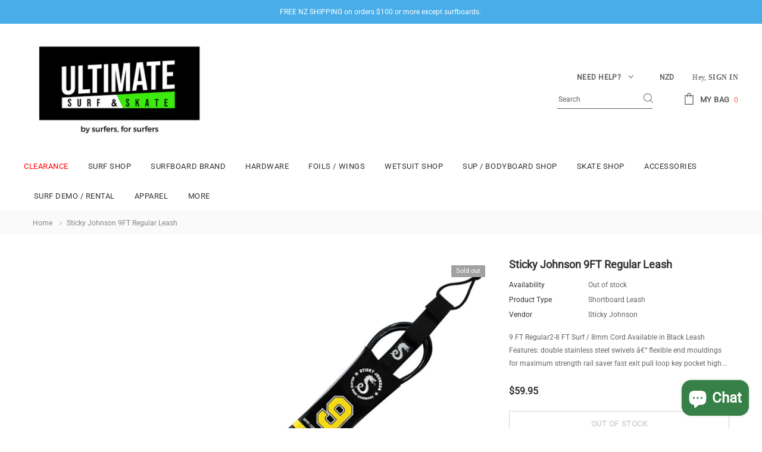

--- FILE ---
content_type: text/html; charset=utf-8
request_url: https://www.ultimatesurfnskate.co.nz/products/stickyjohnson9ftregularleash
body_size: 49770
content:
<!doctype html>
<!--[if lt IE 7]><html class="no-js lt-ie9 lt-ie8 lt-ie7" lang="en"> <![endif]-->
<!--[if IE 7]><html class="no-js lt-ie9 lt-ie8" lang="en"> <![endif]-->
<!--[if IE 8]><html class="no-js lt-ie9" lang="en"> <![endif]-->
<!--[if IE 9 ]><html class="ie9 no-js"> <![endif]-->
<!--[if (gt IE 9)|!(IE)]><!--> <html class="no-js"> <!--<![endif]-->
<head>


  <!-- Google Tag Manager -->
  <script>(function(w,d,s,l,i){w[l]=w[l]||[];w[l].push({'gtm.start':
  new Date().getTime(),event:'gtm.js'});var f=d.getElementsByTagName(s)[0],
  j=d.createElement(s),dl=l!='dataLayer'?'&l='+l:'';j.async=true;j.src=
  'https://www.googletagmanager.com/gtm.js?id='+i+dl;f.parentNode.insertBefore(j,f);
  })(window,document,'script','dataLayer','GTM-N9HQ7SG');</script>
  <!-- End Google Tag Manager -->
  <meta name="google-site-verification" content="S1KkRwP6v78TcL-Wc7wT_iAIk3pOBwwigKJAoU4cXb8" />
  
  <!-- Facebook Pixel Code -->
  <script>
    !function(f,b,e,v,n,t,s)
    {if(f.fbq)return;n=f.fbq=function(){n.callMethod?
    n.callMethod.apply(n,arguments):n.queue.push(arguments)};
    if(!f._fbq)f._fbq=n;n.push=n;n.loaded=!0;n.version='2.0';
    n.queue=[];t=b.createElement(e);t.async=!0;
    t.src=v;s=b.getElementsByTagName(e)[0];
    s.parentNode.insertBefore(t,s)}(window, document,'script',
    'https://connect.facebook.net/en_US/fbevents.js');
    fbq('init', '314542483630546');
    fbq('track', 'PageView');
  </script>
  <noscript><img height="1" width="1" style="display:none" src="https://www.facebook.com/tr?id=314542483630546&ev=PageView&noscript=1" /></noscript>
  <!-- End Facebook Pixel Code -->
  
  <!-- Basic page needs ================================================== -->
  <meta charset="utf-8">
  <meta http-equiv="X-UA-Compatible" content="IE=edge,chrome=1">
  <meta name="facebook-domain-verification" content="5aagytmo6o9mu5v3f0tuuyq0aaly0w" />
  <!-- Title and description ================================================== -->
  <title>
    Sticky Johnson 9FT Regular Leash &ndash; Ultimate Surf &amp; Skate
  </title>

  
  <meta name="description" content="9 FT Regular2-8 FT Surf / 8mm Cord Available in Black Leash Features: double stainless steel swivels â€“ flexible end mouldings for maximum strength rail saver fast exit pull loop key pocket high grade velcro for maxium grip premium urethane for max strength lightweight neoprene padding for comfort">
  

  <!-- Product meta ================================================== -->
  

  <meta property="og:url" content="https://www.ultimatesurfnskate.co.nz/products/stickyjohnson9ftregularleash">
  <meta property="og:site_name" content="Ultimate Surf &amp; Skate">
  <!-- /snippets/twitter-card.liquid -->





  <meta name="twitter:card" content="product">
  <meta name="twitter:title" content="Sticky Johnson 9FT Regular Leash">
  <meta name="twitter:description" content="
9 FT Regular2-8 FT Surf / 8mm Cord
Available in Black
Leash Features:

double stainless steel swivels â€“ flexible end mouldings for maximum strength
rail saver
fast exit pull loop
key pocket
high grade velcro for maxium grip
premium urethane for max strength
lightweight neoprene padding for comfort
">
  <meta name="twitter:image" content="https://www.ultimatesurfnskate.co.nz/cdn/shop/products/36c23cde386e331a8f2429c216f283b842f19269_medium.jpg?v=1603917080">
  <meta name="twitter:image:width" content="240">
  <meta name="twitter:image:height" content="240">
  <meta name="twitter:label1" content="Price">
  <meta name="twitter:data1" content="$59.95 NZD">
  
  <meta name="twitter:label2" content="Brand">
  <meta name="twitter:data2" content="Sticky Johnson">
  



  <!-- Helpers ================================================== -->
  <link rel="canonical" href="https://www.ultimatesurfnskate.co.nz/products/stickyjohnson9ftregularleash">
  <meta name="format-detection" content="telephone=no">
  <meta name='viewport' content='width=device-width,initial-scale=1.0, user-scalable=0' >
  <meta name="google-site-verification" content="nBXesFL_uwY6S0lCAjO02R3D2Hg3MxE3mIbNFl2kud4" />

  <!-- Favicon -->
  
  <link rel="shortcut icon" href="//www.ultimatesurfnskate.co.nz/cdn/shop/files/png-format-1615871398559816389IMG5892_32x32.png?v=1615871423" type="image/png">
  
  
  <!-- Header hook for plugins ================================================== -->
  <script>window.nfecShopVersion = '1628549576';window.nfecJsVersion = '449325';</script><script>window.performance && window.performance.mark && window.performance.mark('shopify.content_for_header.start');</script><meta name="google-site-verification" content="2GivNIlc150QIpcaHYZ3z5BoB_jnbCvED45zUQHr9to">
<meta id="shopify-digital-wallet" name="shopify-digital-wallet" content="/2189926/digital_wallets/dialog">
<meta name="shopify-checkout-api-token" content="ac39f1d7071b405175755a772ba91e19">
<link rel="alternate" type="application/json+oembed" href="https://www.ultimatesurfnskate.co.nz/products/stickyjohnson9ftregularleash.oembed">
<script async="async" src="/checkouts/internal/preloads.js?locale=en-NZ"></script>
<link rel="preconnect" href="https://shop.app" crossorigin="anonymous">
<script async="async" src="https://shop.app/checkouts/internal/preloads.js?locale=en-NZ&shop_id=2189926" crossorigin="anonymous"></script>
<script id="apple-pay-shop-capabilities" type="application/json">{"shopId":2189926,"countryCode":"NZ","currencyCode":"NZD","merchantCapabilities":["supports3DS"],"merchantId":"gid:\/\/shopify\/Shop\/2189926","merchantName":"Ultimate Surf \u0026 Skate","requiredBillingContactFields":["postalAddress","email","phone"],"requiredShippingContactFields":["postalAddress","email","phone"],"shippingType":"shipping","supportedNetworks":["visa","masterCard"],"total":{"type":"pending","label":"Ultimate Surf \u0026 Skate","amount":"1.00"},"shopifyPaymentsEnabled":true,"supportsSubscriptions":true}</script>
<script id="shopify-features" type="application/json">{"accessToken":"ac39f1d7071b405175755a772ba91e19","betas":["rich-media-storefront-analytics"],"domain":"www.ultimatesurfnskate.co.nz","predictiveSearch":true,"shopId":2189926,"locale":"en"}</script>
<script>var Shopify = Shopify || {};
Shopify.shop = "ultimatesurfshop.myshopify.com";
Shopify.locale = "en";
Shopify.currency = {"active":"NZD","rate":"1.0"};
Shopify.country = "NZ";
Shopify.theme = {"name":"Lynkco-1.0.1-sections-ready","id":119607263421,"schema_name":"Lynkco","schema_version":"1.0.0","theme_store_id":null,"role":"main"};
Shopify.theme.handle = "null";
Shopify.theme.style = {"id":null,"handle":null};
Shopify.cdnHost = "www.ultimatesurfnskate.co.nz/cdn";
Shopify.routes = Shopify.routes || {};
Shopify.routes.root = "/";</script>
<script type="module">!function(o){(o.Shopify=o.Shopify||{}).modules=!0}(window);</script>
<script>!function(o){function n(){var o=[];function n(){o.push(Array.prototype.slice.apply(arguments))}return n.q=o,n}var t=o.Shopify=o.Shopify||{};t.loadFeatures=n(),t.autoloadFeatures=n()}(window);</script>
<script>
  window.ShopifyPay = window.ShopifyPay || {};
  window.ShopifyPay.apiHost = "shop.app\/pay";
  window.ShopifyPay.redirectState = null;
</script>
<script id="shop-js-analytics" type="application/json">{"pageType":"product"}</script>
<script defer="defer" async type="module" src="//www.ultimatesurfnskate.co.nz/cdn/shopifycloud/shop-js/modules/v2/client.init-shop-cart-sync_BN7fPSNr.en.esm.js"></script>
<script defer="defer" async type="module" src="//www.ultimatesurfnskate.co.nz/cdn/shopifycloud/shop-js/modules/v2/chunk.common_Cbph3Kss.esm.js"></script>
<script defer="defer" async type="module" src="//www.ultimatesurfnskate.co.nz/cdn/shopifycloud/shop-js/modules/v2/chunk.modal_DKumMAJ1.esm.js"></script>
<script type="module">
  await import("//www.ultimatesurfnskate.co.nz/cdn/shopifycloud/shop-js/modules/v2/client.init-shop-cart-sync_BN7fPSNr.en.esm.js");
await import("//www.ultimatesurfnskate.co.nz/cdn/shopifycloud/shop-js/modules/v2/chunk.common_Cbph3Kss.esm.js");
await import("//www.ultimatesurfnskate.co.nz/cdn/shopifycloud/shop-js/modules/v2/chunk.modal_DKumMAJ1.esm.js");

  window.Shopify.SignInWithShop?.initShopCartSync?.({"fedCMEnabled":true,"windoidEnabled":true});

</script>
<script>
  window.Shopify = window.Shopify || {};
  if (!window.Shopify.featureAssets) window.Shopify.featureAssets = {};
  window.Shopify.featureAssets['shop-js'] = {"shop-cart-sync":["modules/v2/client.shop-cart-sync_CJVUk8Jm.en.esm.js","modules/v2/chunk.common_Cbph3Kss.esm.js","modules/v2/chunk.modal_DKumMAJ1.esm.js"],"init-fed-cm":["modules/v2/client.init-fed-cm_7Fvt41F4.en.esm.js","modules/v2/chunk.common_Cbph3Kss.esm.js","modules/v2/chunk.modal_DKumMAJ1.esm.js"],"init-shop-email-lookup-coordinator":["modules/v2/client.init-shop-email-lookup-coordinator_Cc088_bR.en.esm.js","modules/v2/chunk.common_Cbph3Kss.esm.js","modules/v2/chunk.modal_DKumMAJ1.esm.js"],"init-windoid":["modules/v2/client.init-windoid_hPopwJRj.en.esm.js","modules/v2/chunk.common_Cbph3Kss.esm.js","modules/v2/chunk.modal_DKumMAJ1.esm.js"],"shop-button":["modules/v2/client.shop-button_B0jaPSNF.en.esm.js","modules/v2/chunk.common_Cbph3Kss.esm.js","modules/v2/chunk.modal_DKumMAJ1.esm.js"],"shop-cash-offers":["modules/v2/client.shop-cash-offers_DPIskqss.en.esm.js","modules/v2/chunk.common_Cbph3Kss.esm.js","modules/v2/chunk.modal_DKumMAJ1.esm.js"],"shop-toast-manager":["modules/v2/client.shop-toast-manager_CK7RT69O.en.esm.js","modules/v2/chunk.common_Cbph3Kss.esm.js","modules/v2/chunk.modal_DKumMAJ1.esm.js"],"init-shop-cart-sync":["modules/v2/client.init-shop-cart-sync_BN7fPSNr.en.esm.js","modules/v2/chunk.common_Cbph3Kss.esm.js","modules/v2/chunk.modal_DKumMAJ1.esm.js"],"init-customer-accounts-sign-up":["modules/v2/client.init-customer-accounts-sign-up_CfPf4CXf.en.esm.js","modules/v2/client.shop-login-button_DeIztwXF.en.esm.js","modules/v2/chunk.common_Cbph3Kss.esm.js","modules/v2/chunk.modal_DKumMAJ1.esm.js"],"pay-button":["modules/v2/client.pay-button_CgIwFSYN.en.esm.js","modules/v2/chunk.common_Cbph3Kss.esm.js","modules/v2/chunk.modal_DKumMAJ1.esm.js"],"init-customer-accounts":["modules/v2/client.init-customer-accounts_DQ3x16JI.en.esm.js","modules/v2/client.shop-login-button_DeIztwXF.en.esm.js","modules/v2/chunk.common_Cbph3Kss.esm.js","modules/v2/chunk.modal_DKumMAJ1.esm.js"],"avatar":["modules/v2/client.avatar_BTnouDA3.en.esm.js"],"init-shop-for-new-customer-accounts":["modules/v2/client.init-shop-for-new-customer-accounts_CsZy_esa.en.esm.js","modules/v2/client.shop-login-button_DeIztwXF.en.esm.js","modules/v2/chunk.common_Cbph3Kss.esm.js","modules/v2/chunk.modal_DKumMAJ1.esm.js"],"shop-follow-button":["modules/v2/client.shop-follow-button_BRMJjgGd.en.esm.js","modules/v2/chunk.common_Cbph3Kss.esm.js","modules/v2/chunk.modal_DKumMAJ1.esm.js"],"checkout-modal":["modules/v2/client.checkout-modal_B9Drz_yf.en.esm.js","modules/v2/chunk.common_Cbph3Kss.esm.js","modules/v2/chunk.modal_DKumMAJ1.esm.js"],"shop-login-button":["modules/v2/client.shop-login-button_DeIztwXF.en.esm.js","modules/v2/chunk.common_Cbph3Kss.esm.js","modules/v2/chunk.modal_DKumMAJ1.esm.js"],"lead-capture":["modules/v2/client.lead-capture_DXYzFM3R.en.esm.js","modules/v2/chunk.common_Cbph3Kss.esm.js","modules/v2/chunk.modal_DKumMAJ1.esm.js"],"shop-login":["modules/v2/client.shop-login_CA5pJqmO.en.esm.js","modules/v2/chunk.common_Cbph3Kss.esm.js","modules/v2/chunk.modal_DKumMAJ1.esm.js"],"payment-terms":["modules/v2/client.payment-terms_BxzfvcZJ.en.esm.js","modules/v2/chunk.common_Cbph3Kss.esm.js","modules/v2/chunk.modal_DKumMAJ1.esm.js"]};
</script>
<script>(function() {
  var isLoaded = false;
  function asyncLoad() {
    if (isLoaded) return;
    isLoaded = true;
    var urls = ["https:\/\/bundle.conversionbear.com\/script?app=bundle\u0026shop=ultimatesurfshop.myshopify.com","https:\/\/api.revy.io\/bundle.js?shop=ultimatesurfshop.myshopify.com","https:\/\/chimpstatic.com\/mcjs-connected\/js\/users\/2663d4f10718919acf905e27d\/96ce39e38f0a5a4aa7ab319b6.js?shop=ultimatesurfshop.myshopify.com","https:\/\/cdn.hextom.com\/js\/freeshippingbar.js?shop=ultimatesurfshop.myshopify.com"];
    for (var i = 0; i < urls.length; i++) {
      var s = document.createElement('script');
      s.type = 'text/javascript';
      s.async = true;
      s.src = urls[i];
      var x = document.getElementsByTagName('script')[0];
      x.parentNode.insertBefore(s, x);
    }
  };
  if(window.attachEvent) {
    window.attachEvent('onload', asyncLoad);
  } else {
    window.addEventListener('load', asyncLoad, false);
  }
})();</script>
<script id="__st">var __st={"a":2189926,"offset":46800,"reqid":"c55d6d6e-6e22-43cb-92e0-adf6df10e43d-1769865388","pageurl":"www.ultimatesurfnskate.co.nz\/products\/stickyjohnson9ftregularleash","u":"0016c860a025","p":"product","rtyp":"product","rid":4824031789161};</script>
<script>window.ShopifyPaypalV4VisibilityTracking = true;</script>
<script id="captcha-bootstrap">!function(){'use strict';const t='contact',e='account',n='new_comment',o=[[t,t],['blogs',n],['comments',n],[t,'customer']],c=[[e,'customer_login'],[e,'guest_login'],[e,'recover_customer_password'],[e,'create_customer']],r=t=>t.map((([t,e])=>`form[action*='/${t}']:not([data-nocaptcha='true']) input[name='form_type'][value='${e}']`)).join(','),a=t=>()=>t?[...document.querySelectorAll(t)].map((t=>t.form)):[];function s(){const t=[...o],e=r(t);return a(e)}const i='password',u='form_key',d=['recaptcha-v3-token','g-recaptcha-response','h-captcha-response',i],f=()=>{try{return window.sessionStorage}catch{return}},m='__shopify_v',_=t=>t.elements[u];function p(t,e,n=!1){try{const o=window.sessionStorage,c=JSON.parse(o.getItem(e)),{data:r}=function(t){const{data:e,action:n}=t;return t[m]||n?{data:e,action:n}:{data:t,action:n}}(c);for(const[e,n]of Object.entries(r))t.elements[e]&&(t.elements[e].value=n);n&&o.removeItem(e)}catch(o){console.error('form repopulation failed',{error:o})}}const l='form_type',E='cptcha';function T(t){t.dataset[E]=!0}const w=window,h=w.document,L='Shopify',v='ce_forms',y='captcha';let A=!1;((t,e)=>{const n=(g='f06e6c50-85a8-45c8-87d0-21a2b65856fe',I='https://cdn.shopify.com/shopifycloud/storefront-forms-hcaptcha/ce_storefront_forms_captcha_hcaptcha.v1.5.2.iife.js',D={infoText:'Protected by hCaptcha',privacyText:'Privacy',termsText:'Terms'},(t,e,n)=>{const o=w[L][v],c=o.bindForm;if(c)return c(t,g,e,D).then(n);var r;o.q.push([[t,g,e,D],n]),r=I,A||(h.body.append(Object.assign(h.createElement('script'),{id:'captcha-provider',async:!0,src:r})),A=!0)});var g,I,D;w[L]=w[L]||{},w[L][v]=w[L][v]||{},w[L][v].q=[],w[L][y]=w[L][y]||{},w[L][y].protect=function(t,e){n(t,void 0,e),T(t)},Object.freeze(w[L][y]),function(t,e,n,w,h,L){const[v,y,A,g]=function(t,e,n){const i=e?o:[],u=t?c:[],d=[...i,...u],f=r(d),m=r(i),_=r(d.filter((([t,e])=>n.includes(e))));return[a(f),a(m),a(_),s()]}(w,h,L),I=t=>{const e=t.target;return e instanceof HTMLFormElement?e:e&&e.form},D=t=>v().includes(t);t.addEventListener('submit',(t=>{const e=I(t);if(!e)return;const n=D(e)&&!e.dataset.hcaptchaBound&&!e.dataset.recaptchaBound,o=_(e),c=g().includes(e)&&(!o||!o.value);(n||c)&&t.preventDefault(),c&&!n&&(function(t){try{if(!f())return;!function(t){const e=f();if(!e)return;const n=_(t);if(!n)return;const o=n.value;o&&e.removeItem(o)}(t);const e=Array.from(Array(32),(()=>Math.random().toString(36)[2])).join('');!function(t,e){_(t)||t.append(Object.assign(document.createElement('input'),{type:'hidden',name:u})),t.elements[u].value=e}(t,e),function(t,e){const n=f();if(!n)return;const o=[...t.querySelectorAll(`input[type='${i}']`)].map((({name:t})=>t)),c=[...d,...o],r={};for(const[a,s]of new FormData(t).entries())c.includes(a)||(r[a]=s);n.setItem(e,JSON.stringify({[m]:1,action:t.action,data:r}))}(t,e)}catch(e){console.error('failed to persist form',e)}}(e),e.submit())}));const S=(t,e)=>{t&&!t.dataset[E]&&(n(t,e.some((e=>e===t))),T(t))};for(const o of['focusin','change'])t.addEventListener(o,(t=>{const e=I(t);D(e)&&S(e,y())}));const B=e.get('form_key'),M=e.get(l),P=B&&M;t.addEventListener('DOMContentLoaded',(()=>{const t=y();if(P)for(const e of t)e.elements[l].value===M&&p(e,B);[...new Set([...A(),...v().filter((t=>'true'===t.dataset.shopifyCaptcha))])].forEach((e=>S(e,t)))}))}(h,new URLSearchParams(w.location.search),n,t,e,['guest_login'])})(!0,!0)}();</script>
<script integrity="sha256-4kQ18oKyAcykRKYeNunJcIwy7WH5gtpwJnB7kiuLZ1E=" data-source-attribution="shopify.loadfeatures" defer="defer" src="//www.ultimatesurfnskate.co.nz/cdn/shopifycloud/storefront/assets/storefront/load_feature-a0a9edcb.js" crossorigin="anonymous"></script>
<script crossorigin="anonymous" defer="defer" src="//www.ultimatesurfnskate.co.nz/cdn/shopifycloud/storefront/assets/shopify_pay/storefront-65b4c6d7.js?v=20250812"></script>
<script data-source-attribution="shopify.dynamic_checkout.dynamic.init">var Shopify=Shopify||{};Shopify.PaymentButton=Shopify.PaymentButton||{isStorefrontPortableWallets:!0,init:function(){window.Shopify.PaymentButton.init=function(){};var t=document.createElement("script");t.src="https://www.ultimatesurfnskate.co.nz/cdn/shopifycloud/portable-wallets/latest/portable-wallets.en.js",t.type="module",document.head.appendChild(t)}};
</script>
<script data-source-attribution="shopify.dynamic_checkout.buyer_consent">
  function portableWalletsHideBuyerConsent(e){var t=document.getElementById("shopify-buyer-consent"),n=document.getElementById("shopify-subscription-policy-button");t&&n&&(t.classList.add("hidden"),t.setAttribute("aria-hidden","true"),n.removeEventListener("click",e))}function portableWalletsShowBuyerConsent(e){var t=document.getElementById("shopify-buyer-consent"),n=document.getElementById("shopify-subscription-policy-button");t&&n&&(t.classList.remove("hidden"),t.removeAttribute("aria-hidden"),n.addEventListener("click",e))}window.Shopify?.PaymentButton&&(window.Shopify.PaymentButton.hideBuyerConsent=portableWalletsHideBuyerConsent,window.Shopify.PaymentButton.showBuyerConsent=portableWalletsShowBuyerConsent);
</script>
<script data-source-attribution="shopify.dynamic_checkout.cart.bootstrap">document.addEventListener("DOMContentLoaded",(function(){function t(){return document.querySelector("shopify-accelerated-checkout-cart, shopify-accelerated-checkout")}if(t())Shopify.PaymentButton.init();else{new MutationObserver((function(e,n){t()&&(Shopify.PaymentButton.init(),n.disconnect())})).observe(document.body,{childList:!0,subtree:!0})}}));
</script>
<link id="shopify-accelerated-checkout-styles" rel="stylesheet" media="screen" href="https://www.ultimatesurfnskate.co.nz/cdn/shopifycloud/portable-wallets/latest/accelerated-checkout-backwards-compat.css" crossorigin="anonymous">
<style id="shopify-accelerated-checkout-cart">
        #shopify-buyer-consent {
  margin-top: 1em;
  display: inline-block;
  width: 100%;
}

#shopify-buyer-consent.hidden {
  display: none;
}

#shopify-subscription-policy-button {
  background: none;
  border: none;
  padding: 0;
  text-decoration: underline;
  font-size: inherit;
  cursor: pointer;
}

#shopify-subscription-policy-button::before {
  box-shadow: none;
}

      </style>

<script>window.performance && window.performance.mark && window.performance.mark('shopify.content_for_header.end');</script>

  <!--[if lt IE 9]>
  <script src="//html5shiv.googlecode.com/svn/trunk/html5.js" type="text/javascript"></script>
  <![endif]-->
  
  <!-- fonts -->
  
  <link rel="stylesheet" href="//maxcdn.bootstrapcdn.com/font-awesome/4.7.0/css/font-awesome.min.css">

<link href="//www.ultimatesurfnskate.co.nz/cdn/shop/t/68/assets/jquery.fancybox.css?v=37485665262846397371613294855" rel="stylesheet" type="text/css" media="all" />
<link href="//www.ultimatesurfnskate.co.nz/cdn/shop/t/68/assets/bootstrap.min.css?v=38571366737035498221613294843" rel="stylesheet" type="text/css" media="all" />

<link href="//www.ultimatesurfnskate.co.nz/cdn/shop/t/68/assets/style.scss.css?v=178083891359599256811762742582" rel="stylesheet" type="text/css" media="all" />



<link href="//www.ultimatesurfnskate.co.nz/cdn/shop/t/68/assets/style-responsive.scss.css?v=20945431867016246811613650638" rel="stylesheet" type="text/css" media="all" />


  <script src="//ajax.googleapis.com/ajax/libs/jquery/1.11.0/jquery.min.js" type="text/javascript"></script>
<script src="//www.ultimatesurfnskate.co.nz/cdn/shop/t/68/assets/jquery-cookie.min.js?v=72365755745404048181613294853"></script>

<script>
  window.ajax_cart = true;
  window.dpl_upsell = true;
  window.money_format = "${{amount}} NZD";
  window.shop_currency = "NZD";
  window.show_multiple_currencies = false;
  window.loading_url = "//www.ultimatesurfnskate.co.nz/cdn/shop/t/68/assets/loading.gif?v=1630"; 
  window.use_color_swatch = true;
  window.use_variant_swatch = true;
  window.enable_sidebar_multiple_choice = true;
  window.dropdowncart_type = "hover";
  window.file_url = "//www.ultimatesurfnskate.co.nz/cdn/shop/files/?v=1630";
  window.asset_url = "";
  window.show_sidebar = "Show sidebar";
  window.hide_sidebar = "Hide sidebar";
  window.template_suffix = "";
  window.router = "";
  window.ajax_sidebar_link = true;
  
  window.inventory_text = {
    in_stock: "In stock",
    many_in_stock: "Many in stock",
    out_of_stock: "Out of stock",
    add_to_cart: "Add to Cart",
    sold_out: "Sold out",
    unavailable: "Out Of Stock",
    add_wishlist : "Add to Wishlist",
    remove_wishlist : "Added To wishlist",
    select_options : "Select options",
    hide_options : "hide variants",
    show_options : "Show variants",
    adding : "Adding",
    thank_you : "Thank You",
    add_more : "Add More",
    cart_feedback : "added to your shopping cart"
  };    
          
  window.multi_lang = true;
</script>


    <script src="//www.ultimatesurfnskate.co.nz/cdn/shop/t/68/assets/lang2.js?v=10183079146820766821613294860" type="text/javascript"></script>

<script>
  var translator = {
    current_lang : jQuery.cookie("language"),
    
    init: function() {
      translator.updateStyling();
      translator.updateInventoryText();  		
    },

    updateStyling: function() {
      var style;
      
      style = "<style>*[data-translate] {visibility:visible} .lang2 { display: none }</style>";
      
      if (translator.isLang2()) {
        style = "<style>*[data-translate] {visibility:hidden} .lang1 {display:none}</style>";

        setTimeout(function(){
          $('.lang1').remove();
        },500);

      } 
      else {

        style = "<style>*[data-translate] {visibility:visible} .lang2 { display: none }</style>";

        setTimeout(function(){

          $('.lang2').remove();

        },500);

      }
      jQuery('head').append(style);
    },

    updateLangSwitcher: function() {
      if (translator.isLang2()) {
        jQuery(".lang-switcher li[data-value=2]").attr("class", "active");
      }
    },

    getTextToTranslate: function(selector) {
      var result = window.lang2;
      //check if there is parameter
      var params;
      if (selector.indexOf("|") > 0) {
        var devideList = selector.split("|");
        selector = devideList[0];
        params = devideList[1].split(",");
      }

      var selectorArr = selector.split('.');
      if (selectorArr) {
        for (var i = 0; i < selectorArr.length; i++) {
          result = result[selectorArr[i]];
        }
      } else {
        result = result[selector];
      }

      //check if result is object, case one and other
      if (result && result.one && result.other) {
        var countEqual1 = true;
        for (var i = 0; i < params.length; i++) {
          if (params[i].indexOf("count") >= 0) {
            variables = params[i].split(":");
            if (variables.length>1) {
              var count = variables[1];
              if (count > 1) {
                countEqual1 = false;
              }
            }
          }
        }

        if (countEqual1) {
          result = result.one;
        } else {
          result = result.other;
        }
      }

      //replace params
      
      if (params && params.length>0) {
        result = result.replace(/{{\s*/g, "{{");
        result = result.replace(/\s*}}/g, "}}");
        for (var i = 0; i < params.length; i++) {
          variables = params[i].split(":");
          if (variables.length>1) {
            result = result.replace("{{"+variables[0]+"}}", variables[1]);
                                    }          
                                    }
                                    }
                                    

                                    return result;
                                    },
                                    isLang2: function() {
              return translator.current_lang && translator.current_lang == 2;
            },
              updateInventoryText: function() {
                if (translator.isLang2()) {
                  window.inventory_text = {
                    in_stock: window.lang2.products.product.in_stock,
                    many_in_stock: window.lang2.products.product.many_in_stock,
                    out_of_stock: window.lang2.products.product.out_of_stock,
                    add_to_cart: window.lang2.products.product.add_to_cart,
                    sold_out: window.lang2.products.product.sold_out,
                    unavailable: window.lang2.products.product.unavailable,
                    add_wishlist: window.lang2.wishlist.general.add_to_wishlist,
                    remove_wishlist: window.lang2.wishlist.general.remove_wishlist,
                    select_options: window.lang2.products.product.select_options,
                    hide_options: window.lang2.products.product.hide_options,
                    show_options: window.lang2.products.product.show_options,
                    adding: window.lang2.products.product.adding,
                    thank_you: window.lang2.products.product.thank_you,
                    add_more: window.lang2.products.product.add_more,
                    cart_feedback: window.lang2.products.product.cart_feedback,
                  };
                }
              },

                doTranslate: function(blockSelector) {
                  if (translator.isLang2()) {
                    jQuery(blockSelector + " [data-translate]").each(function(e) {          
                      var item = jQuery(this);
                      var selector = item.attr("data-translate");
                      var text = translator.getTextToTranslate(selector);
                      //translate only title
                      if (item.attr("translate-item")) {
                        var attribute = item.attr("translate-item");
                        if (attribute == 'blog-date-author') {
                          item.html(text);
                        } else if (attribute!="") {            
                          item.attr(attribute,text);
                        }
                      } else if (item.is("input")) {
                        item.val(text);
                      } else {
                        item.html(text);
                      }
                      item.css("visibility","visible");

                      jQuery(".lang-switcher li[data-value=1]").removeClass('active');
                      jQuery(".lang-switcher li[data-value=2]").addClass('active');
                    });
                  }
                }   
          };

          translator.init();

          jQuery(document).ready(function() {    
            jQuery(".lang-switcher li").on('click', function(e) {
              if($(this).hasClass('active')){
                return false;
              }
              e.preventDefault();
              var value = jQuery(this).data('value');
              jQuery.cookie('language', value, {expires:10, path:'/'});
              location.reload();
            });
            translator.doTranslate("body");
          });
</script>


  
  
  
  
  
<script>window.__pagefly_analytics_settings__={"acceptTracking":false};</script>
  
  <link rel=”shortcut icon” href=”” type=”image/png” />
  <script type="application/ld+json">
	{
		"@context": "https://schema.org",
		"@type": "Organization",
		"name": "Ultimate Surf & Skate",
		"url": "https://www.ultimatesurfnskate.co.nz/",
		"logo": "https://www.ultimatesurfnskate.co.nz/cdn/shop/files/Logo_with_Tagline_-_Website-2.png?v=1654517539",
		"sameAs": "https://www.facebook.com/ultimatesurfandskate"
	}
  </script>
  <meta name="google-site-verification" content="XsjHaerlziRla_oNVMQhfjdGwAo1J6oc_oZV37qeUSI" />
<!-- BEGIN app block: shopify://apps/klaviyo-email-marketing-sms/blocks/klaviyo-onsite-embed/2632fe16-c075-4321-a88b-50b567f42507 -->












  <script async src="https://static.klaviyo.com/onsite/js/UxqXJM/klaviyo.js?company_id=UxqXJM"></script>
  <script>!function(){if(!window.klaviyo){window._klOnsite=window._klOnsite||[];try{window.klaviyo=new Proxy({},{get:function(n,i){return"push"===i?function(){var n;(n=window._klOnsite).push.apply(n,arguments)}:function(){for(var n=arguments.length,o=new Array(n),w=0;w<n;w++)o[w]=arguments[w];var t="function"==typeof o[o.length-1]?o.pop():void 0,e=new Promise((function(n){window._klOnsite.push([i].concat(o,[function(i){t&&t(i),n(i)}]))}));return e}}})}catch(n){window.klaviyo=window.klaviyo||[],window.klaviyo.push=function(){var n;(n=window._klOnsite).push.apply(n,arguments)}}}}();</script>

  
    <script id="viewed_product">
      if (item == null) {
        var _learnq = _learnq || [];

        var MetafieldReviews = null
        var MetafieldYotpoRating = null
        var MetafieldYotpoCount = null
        var MetafieldLooxRating = null
        var MetafieldLooxCount = null
        var okendoProduct = null
        var okendoProductReviewCount = null
        var okendoProductReviewAverageValue = null
        try {
          // The following fields are used for Customer Hub recently viewed in order to add reviews.
          // This information is not part of __kla_viewed. Instead, it is part of __kla_viewed_reviewed_items
          MetafieldReviews = {};
          MetafieldYotpoRating = null
          MetafieldYotpoCount = null
          MetafieldLooxRating = null
          MetafieldLooxCount = null

          okendoProduct = null
          // If the okendo metafield is not legacy, it will error, which then requires the new json formatted data
          if (okendoProduct && 'error' in okendoProduct) {
            okendoProduct = null
          }
          okendoProductReviewCount = okendoProduct ? okendoProduct.reviewCount : null
          okendoProductReviewAverageValue = okendoProduct ? okendoProduct.reviewAverageValue : null
        } catch (error) {
          console.error('Error in Klaviyo onsite reviews tracking:', error);
        }

        var item = {
          Name: "Sticky Johnson 9FT Regular Leash",
          ProductID: 4824031789161,
          Categories: ["Black Friday 10%","Featured Products","Hardware","Leashes","Out of Stock","Shortboard Leashes","SURF ACCESSORIES","surf bettys discount items"],
          ImageURL: "https://www.ultimatesurfnskate.co.nz/cdn/shop/products/36c23cde386e331a8f2429c216f283b842f19269_grande.jpg?v=1603917080",
          URL: "https://www.ultimatesurfnskate.co.nz/products/stickyjohnson9ftregularleash",
          Brand: "Sticky Johnson",
          Price: "$59.95",
          Value: "59.95",
          CompareAtPrice: "$0.00"
        };
        _learnq.push(['track', 'Viewed Product', item]);
        _learnq.push(['trackViewedItem', {
          Title: item.Name,
          ItemId: item.ProductID,
          Categories: item.Categories,
          ImageUrl: item.ImageURL,
          Url: item.URL,
          Metadata: {
            Brand: item.Brand,
            Price: item.Price,
            Value: item.Value,
            CompareAtPrice: item.CompareAtPrice
          },
          metafields:{
            reviews: MetafieldReviews,
            yotpo:{
              rating: MetafieldYotpoRating,
              count: MetafieldYotpoCount,
            },
            loox:{
              rating: MetafieldLooxRating,
              count: MetafieldLooxCount,
            },
            okendo: {
              rating: okendoProductReviewAverageValue,
              count: okendoProductReviewCount,
            }
          }
        }]);
      }
    </script>
  




  <script>
    window.klaviyoReviewsProductDesignMode = false
  </script>







<!-- END app block --><!-- BEGIN app block: shopify://apps/pagefly-page-builder/blocks/app-embed/83e179f7-59a0-4589-8c66-c0dddf959200 -->

<!-- BEGIN app snippet: pagefly-cro-ab-testing-main -->







<script>
  ;(function () {
    const url = new URL(window.location)
    const viewParam = url.searchParams.get('view')
    if (viewParam && viewParam.includes('variant-pf-')) {
      url.searchParams.set('pf_v', viewParam)
      url.searchParams.delete('view')
      window.history.replaceState({}, '', url)
    }
  })()
</script>



<script type='module'>
  
  window.PAGEFLY_CRO = window.PAGEFLY_CRO || {}

  window.PAGEFLY_CRO['data_debug'] = {
    original_template_suffix: "all_products",
    allow_ab_test: false,
    ab_test_start_time: 0,
    ab_test_end_time: 0,
    today_date_time: 1769865388000,
  }
  window.PAGEFLY_CRO['GA4'] = { enabled: false}
</script>

<!-- END app snippet -->








  <script src='https://cdn.shopify.com/extensions/019bf883-1122-7445-9dca-5d60e681c2c8/pagefly-page-builder-216/assets/pagefly-helper.js' defer='defer'></script>

  <script src='https://cdn.shopify.com/extensions/019bf883-1122-7445-9dca-5d60e681c2c8/pagefly-page-builder-216/assets/pagefly-general-helper.js' defer='defer'></script>

  <script src='https://cdn.shopify.com/extensions/019bf883-1122-7445-9dca-5d60e681c2c8/pagefly-page-builder-216/assets/pagefly-snap-slider.js' defer='defer'></script>

  <script src='https://cdn.shopify.com/extensions/019bf883-1122-7445-9dca-5d60e681c2c8/pagefly-page-builder-216/assets/pagefly-slideshow-v3.js' defer='defer'></script>

  <script src='https://cdn.shopify.com/extensions/019bf883-1122-7445-9dca-5d60e681c2c8/pagefly-page-builder-216/assets/pagefly-slideshow-v4.js' defer='defer'></script>

  <script src='https://cdn.shopify.com/extensions/019bf883-1122-7445-9dca-5d60e681c2c8/pagefly-page-builder-216/assets/pagefly-glider.js' defer='defer'></script>

  <script src='https://cdn.shopify.com/extensions/019bf883-1122-7445-9dca-5d60e681c2c8/pagefly-page-builder-216/assets/pagefly-slideshow-v1-v2.js' defer='defer'></script>

  <script src='https://cdn.shopify.com/extensions/019bf883-1122-7445-9dca-5d60e681c2c8/pagefly-page-builder-216/assets/pagefly-product-media.js' defer='defer'></script>

  <script src='https://cdn.shopify.com/extensions/019bf883-1122-7445-9dca-5d60e681c2c8/pagefly-page-builder-216/assets/pagefly-product.js' defer='defer'></script>


<script id='pagefly-helper-data' type='application/json'>
  {
    "page_optimization": {
      "assets_prefetching": false
    },
    "elements_asset_mapper": {
      "Accordion": "https://cdn.shopify.com/extensions/019bf883-1122-7445-9dca-5d60e681c2c8/pagefly-page-builder-216/assets/pagefly-accordion.js",
      "Accordion3": "https://cdn.shopify.com/extensions/019bf883-1122-7445-9dca-5d60e681c2c8/pagefly-page-builder-216/assets/pagefly-accordion3.js",
      "CountDown": "https://cdn.shopify.com/extensions/019bf883-1122-7445-9dca-5d60e681c2c8/pagefly-page-builder-216/assets/pagefly-countdown.js",
      "GMap1": "https://cdn.shopify.com/extensions/019bf883-1122-7445-9dca-5d60e681c2c8/pagefly-page-builder-216/assets/pagefly-gmap.js",
      "GMap2": "https://cdn.shopify.com/extensions/019bf883-1122-7445-9dca-5d60e681c2c8/pagefly-page-builder-216/assets/pagefly-gmap.js",
      "GMapBasicV2": "https://cdn.shopify.com/extensions/019bf883-1122-7445-9dca-5d60e681c2c8/pagefly-page-builder-216/assets/pagefly-gmap.js",
      "GMapAdvancedV2": "https://cdn.shopify.com/extensions/019bf883-1122-7445-9dca-5d60e681c2c8/pagefly-page-builder-216/assets/pagefly-gmap.js",
      "HTML.Video": "https://cdn.shopify.com/extensions/019bf883-1122-7445-9dca-5d60e681c2c8/pagefly-page-builder-216/assets/pagefly-htmlvideo.js",
      "HTML.Video2": "https://cdn.shopify.com/extensions/019bf883-1122-7445-9dca-5d60e681c2c8/pagefly-page-builder-216/assets/pagefly-htmlvideo2.js",
      "HTML.Video3": "https://cdn.shopify.com/extensions/019bf883-1122-7445-9dca-5d60e681c2c8/pagefly-page-builder-216/assets/pagefly-htmlvideo2.js",
      "BackgroundVideo": "https://cdn.shopify.com/extensions/019bf883-1122-7445-9dca-5d60e681c2c8/pagefly-page-builder-216/assets/pagefly-htmlvideo2.js",
      "Instagram": "https://cdn.shopify.com/extensions/019bf883-1122-7445-9dca-5d60e681c2c8/pagefly-page-builder-216/assets/pagefly-instagram.js",
      "Instagram2": "https://cdn.shopify.com/extensions/019bf883-1122-7445-9dca-5d60e681c2c8/pagefly-page-builder-216/assets/pagefly-instagram.js",
      "Insta3": "https://cdn.shopify.com/extensions/019bf883-1122-7445-9dca-5d60e681c2c8/pagefly-page-builder-216/assets/pagefly-instagram3.js",
      "Tabs": "https://cdn.shopify.com/extensions/019bf883-1122-7445-9dca-5d60e681c2c8/pagefly-page-builder-216/assets/pagefly-tab.js",
      "Tabs3": "https://cdn.shopify.com/extensions/019bf883-1122-7445-9dca-5d60e681c2c8/pagefly-page-builder-216/assets/pagefly-tab3.js",
      "ProductBox": "https://cdn.shopify.com/extensions/019bf883-1122-7445-9dca-5d60e681c2c8/pagefly-page-builder-216/assets/pagefly-cart.js",
      "FBPageBox2": "https://cdn.shopify.com/extensions/019bf883-1122-7445-9dca-5d60e681c2c8/pagefly-page-builder-216/assets/pagefly-facebook.js",
      "FBLikeButton2": "https://cdn.shopify.com/extensions/019bf883-1122-7445-9dca-5d60e681c2c8/pagefly-page-builder-216/assets/pagefly-facebook.js",
      "TwitterFeed2": "https://cdn.shopify.com/extensions/019bf883-1122-7445-9dca-5d60e681c2c8/pagefly-page-builder-216/assets/pagefly-twitter.js",
      "Paragraph4": "https://cdn.shopify.com/extensions/019bf883-1122-7445-9dca-5d60e681c2c8/pagefly-page-builder-216/assets/pagefly-paragraph4.js",

      "AliReviews": "https://cdn.shopify.com/extensions/019bf883-1122-7445-9dca-5d60e681c2c8/pagefly-page-builder-216/assets/pagefly-3rd-elements.js",
      "BackInStock": "https://cdn.shopify.com/extensions/019bf883-1122-7445-9dca-5d60e681c2c8/pagefly-page-builder-216/assets/pagefly-3rd-elements.js",
      "GloboBackInStock": "https://cdn.shopify.com/extensions/019bf883-1122-7445-9dca-5d60e681c2c8/pagefly-page-builder-216/assets/pagefly-3rd-elements.js",
      "GrowaveWishlist": "https://cdn.shopify.com/extensions/019bf883-1122-7445-9dca-5d60e681c2c8/pagefly-page-builder-216/assets/pagefly-3rd-elements.js",
      "InfiniteOptionsShopPad": "https://cdn.shopify.com/extensions/019bf883-1122-7445-9dca-5d60e681c2c8/pagefly-page-builder-216/assets/pagefly-3rd-elements.js",
      "InkybayProductPersonalizer": "https://cdn.shopify.com/extensions/019bf883-1122-7445-9dca-5d60e681c2c8/pagefly-page-builder-216/assets/pagefly-3rd-elements.js",
      "LimeSpot": "https://cdn.shopify.com/extensions/019bf883-1122-7445-9dca-5d60e681c2c8/pagefly-page-builder-216/assets/pagefly-3rd-elements.js",
      "Loox": "https://cdn.shopify.com/extensions/019bf883-1122-7445-9dca-5d60e681c2c8/pagefly-page-builder-216/assets/pagefly-3rd-elements.js",
      "Opinew": "https://cdn.shopify.com/extensions/019bf883-1122-7445-9dca-5d60e681c2c8/pagefly-page-builder-216/assets/pagefly-3rd-elements.js",
      "Powr": "https://cdn.shopify.com/extensions/019bf883-1122-7445-9dca-5d60e681c2c8/pagefly-page-builder-216/assets/pagefly-3rd-elements.js",
      "ProductReviews": "https://cdn.shopify.com/extensions/019bf883-1122-7445-9dca-5d60e681c2c8/pagefly-page-builder-216/assets/pagefly-3rd-elements.js",
      "PushOwl": "https://cdn.shopify.com/extensions/019bf883-1122-7445-9dca-5d60e681c2c8/pagefly-page-builder-216/assets/pagefly-3rd-elements.js",
      "ReCharge": "https://cdn.shopify.com/extensions/019bf883-1122-7445-9dca-5d60e681c2c8/pagefly-page-builder-216/assets/pagefly-3rd-elements.js",
      "Rivyo": "https://cdn.shopify.com/extensions/019bf883-1122-7445-9dca-5d60e681c2c8/pagefly-page-builder-216/assets/pagefly-3rd-elements.js",
      "TrackingMore": "https://cdn.shopify.com/extensions/019bf883-1122-7445-9dca-5d60e681c2c8/pagefly-page-builder-216/assets/pagefly-3rd-elements.js",
      "Vitals": "https://cdn.shopify.com/extensions/019bf883-1122-7445-9dca-5d60e681c2c8/pagefly-page-builder-216/assets/pagefly-3rd-elements.js",
      "Wiser": "https://cdn.shopify.com/extensions/019bf883-1122-7445-9dca-5d60e681c2c8/pagefly-page-builder-216/assets/pagefly-3rd-elements.js"
    },
    "custom_elements_mapper": {
      "pf-click-action-element": "https://cdn.shopify.com/extensions/019bf883-1122-7445-9dca-5d60e681c2c8/pagefly-page-builder-216/assets/pagefly-click-action-element.js",
      "pf-dialog-element": "https://cdn.shopify.com/extensions/019bf883-1122-7445-9dca-5d60e681c2c8/pagefly-page-builder-216/assets/pagefly-dialog-element.js"
    }
  }
</script>


<!-- END app block --><script src="https://cdn.shopify.com/extensions/e8878072-2f6b-4e89-8082-94b04320908d/inbox-1254/assets/inbox-chat-loader.js" type="text/javascript" defer="defer"></script>
<meta property="og:image" content="https://cdn.shopify.com/s/files/1/0218/9926/products/36c23cde386e331a8f2429c216f283b842f19269.jpg?v=1603917080" />
<meta property="og:image:secure_url" content="https://cdn.shopify.com/s/files/1/0218/9926/products/36c23cde386e331a8f2429c216f283b842f19269.jpg?v=1603917080" />
<meta property="og:image:width" content="1000" />
<meta property="og:image:height" content="1000" />
<link href="https://monorail-edge.shopifysvc.com" rel="dns-prefetch">
<script>(function(){if ("sendBeacon" in navigator && "performance" in window) {try {var session_token_from_headers = performance.getEntriesByType('navigation')[0].serverTiming.find(x => x.name == '_s').description;} catch {var session_token_from_headers = undefined;}var session_cookie_matches = document.cookie.match(/_shopify_s=([^;]*)/);var session_token_from_cookie = session_cookie_matches && session_cookie_matches.length === 2 ? session_cookie_matches[1] : "";var session_token = session_token_from_headers || session_token_from_cookie || "";function handle_abandonment_event(e) {var entries = performance.getEntries().filter(function(entry) {return /monorail-edge.shopifysvc.com/.test(entry.name);});if (!window.abandonment_tracked && entries.length === 0) {window.abandonment_tracked = true;var currentMs = Date.now();var navigation_start = performance.timing.navigationStart;var payload = {shop_id: 2189926,url: window.location.href,navigation_start,duration: currentMs - navigation_start,session_token,page_type: "product"};window.navigator.sendBeacon("https://monorail-edge.shopifysvc.com/v1/produce", JSON.stringify({schema_id: "online_store_buyer_site_abandonment/1.1",payload: payload,metadata: {event_created_at_ms: currentMs,event_sent_at_ms: currentMs}}));}}window.addEventListener('pagehide', handle_abandonment_event);}}());</script>
<script id="web-pixels-manager-setup">(function e(e,d,r,n,o){if(void 0===o&&(o={}),!Boolean(null===(a=null===(i=window.Shopify)||void 0===i?void 0:i.analytics)||void 0===a?void 0:a.replayQueue)){var i,a;window.Shopify=window.Shopify||{};var t=window.Shopify;t.analytics=t.analytics||{};var s=t.analytics;s.replayQueue=[],s.publish=function(e,d,r){return s.replayQueue.push([e,d,r]),!0};try{self.performance.mark("wpm:start")}catch(e){}var l=function(){var e={modern:/Edge?\/(1{2}[4-9]|1[2-9]\d|[2-9]\d{2}|\d{4,})\.\d+(\.\d+|)|Firefox\/(1{2}[4-9]|1[2-9]\d|[2-9]\d{2}|\d{4,})\.\d+(\.\d+|)|Chrom(ium|e)\/(9{2}|\d{3,})\.\d+(\.\d+|)|(Maci|X1{2}).+ Version\/(15\.\d+|(1[6-9]|[2-9]\d|\d{3,})\.\d+)([,.]\d+|)( \(\w+\)|)( Mobile\/\w+|) Safari\/|Chrome.+OPR\/(9{2}|\d{3,})\.\d+\.\d+|(CPU[ +]OS|iPhone[ +]OS|CPU[ +]iPhone|CPU IPhone OS|CPU iPad OS)[ +]+(15[._]\d+|(1[6-9]|[2-9]\d|\d{3,})[._]\d+)([._]\d+|)|Android:?[ /-](13[3-9]|1[4-9]\d|[2-9]\d{2}|\d{4,})(\.\d+|)(\.\d+|)|Android.+Firefox\/(13[5-9]|1[4-9]\d|[2-9]\d{2}|\d{4,})\.\d+(\.\d+|)|Android.+Chrom(ium|e)\/(13[3-9]|1[4-9]\d|[2-9]\d{2}|\d{4,})\.\d+(\.\d+|)|SamsungBrowser\/([2-9]\d|\d{3,})\.\d+/,legacy:/Edge?\/(1[6-9]|[2-9]\d|\d{3,})\.\d+(\.\d+|)|Firefox\/(5[4-9]|[6-9]\d|\d{3,})\.\d+(\.\d+|)|Chrom(ium|e)\/(5[1-9]|[6-9]\d|\d{3,})\.\d+(\.\d+|)([\d.]+$|.*Safari\/(?![\d.]+ Edge\/[\d.]+$))|(Maci|X1{2}).+ Version\/(10\.\d+|(1[1-9]|[2-9]\d|\d{3,})\.\d+)([,.]\d+|)( \(\w+\)|)( Mobile\/\w+|) Safari\/|Chrome.+OPR\/(3[89]|[4-9]\d|\d{3,})\.\d+\.\d+|(CPU[ +]OS|iPhone[ +]OS|CPU[ +]iPhone|CPU IPhone OS|CPU iPad OS)[ +]+(10[._]\d+|(1[1-9]|[2-9]\d|\d{3,})[._]\d+)([._]\d+|)|Android:?[ /-](13[3-9]|1[4-9]\d|[2-9]\d{2}|\d{4,})(\.\d+|)(\.\d+|)|Mobile Safari.+OPR\/([89]\d|\d{3,})\.\d+\.\d+|Android.+Firefox\/(13[5-9]|1[4-9]\d|[2-9]\d{2}|\d{4,})\.\d+(\.\d+|)|Android.+Chrom(ium|e)\/(13[3-9]|1[4-9]\d|[2-9]\d{2}|\d{4,})\.\d+(\.\d+|)|Android.+(UC? ?Browser|UCWEB|U3)[ /]?(15\.([5-9]|\d{2,})|(1[6-9]|[2-9]\d|\d{3,})\.\d+)\.\d+|SamsungBrowser\/(5\.\d+|([6-9]|\d{2,})\.\d+)|Android.+MQ{2}Browser\/(14(\.(9|\d{2,})|)|(1[5-9]|[2-9]\d|\d{3,})(\.\d+|))(\.\d+|)|K[Aa][Ii]OS\/(3\.\d+|([4-9]|\d{2,})\.\d+)(\.\d+|)/},d=e.modern,r=e.legacy,n=navigator.userAgent;return n.match(d)?"modern":n.match(r)?"legacy":"unknown"}(),u="modern"===l?"modern":"legacy",c=(null!=n?n:{modern:"",legacy:""})[u],f=function(e){return[e.baseUrl,"/wpm","/b",e.hashVersion,"modern"===e.buildTarget?"m":"l",".js"].join("")}({baseUrl:d,hashVersion:r,buildTarget:u}),m=function(e){var d=e.version,r=e.bundleTarget,n=e.surface,o=e.pageUrl,i=e.monorailEndpoint;return{emit:function(e){var a=e.status,t=e.errorMsg,s=(new Date).getTime(),l=JSON.stringify({metadata:{event_sent_at_ms:s},events:[{schema_id:"web_pixels_manager_load/3.1",payload:{version:d,bundle_target:r,page_url:o,status:a,surface:n,error_msg:t},metadata:{event_created_at_ms:s}}]});if(!i)return console&&console.warn&&console.warn("[Web Pixels Manager] No Monorail endpoint provided, skipping logging."),!1;try{return self.navigator.sendBeacon.bind(self.navigator)(i,l)}catch(e){}var u=new XMLHttpRequest;try{return u.open("POST",i,!0),u.setRequestHeader("Content-Type","text/plain"),u.send(l),!0}catch(e){return console&&console.warn&&console.warn("[Web Pixels Manager] Got an unhandled error while logging to Monorail."),!1}}}}({version:r,bundleTarget:l,surface:e.surface,pageUrl:self.location.href,monorailEndpoint:e.monorailEndpoint});try{o.browserTarget=l,function(e){var d=e.src,r=e.async,n=void 0===r||r,o=e.onload,i=e.onerror,a=e.sri,t=e.scriptDataAttributes,s=void 0===t?{}:t,l=document.createElement("script"),u=document.querySelector("head"),c=document.querySelector("body");if(l.async=n,l.src=d,a&&(l.integrity=a,l.crossOrigin="anonymous"),s)for(var f in s)if(Object.prototype.hasOwnProperty.call(s,f))try{l.dataset[f]=s[f]}catch(e){}if(o&&l.addEventListener("load",o),i&&l.addEventListener("error",i),u)u.appendChild(l);else{if(!c)throw new Error("Did not find a head or body element to append the script");c.appendChild(l)}}({src:f,async:!0,onload:function(){if(!function(){var e,d;return Boolean(null===(d=null===(e=window.Shopify)||void 0===e?void 0:e.analytics)||void 0===d?void 0:d.initialized)}()){var d=window.webPixelsManager.init(e)||void 0;if(d){var r=window.Shopify.analytics;r.replayQueue.forEach((function(e){var r=e[0],n=e[1],o=e[2];d.publishCustomEvent(r,n,o)})),r.replayQueue=[],r.publish=d.publishCustomEvent,r.visitor=d.visitor,r.initialized=!0}}},onerror:function(){return m.emit({status:"failed",errorMsg:"".concat(f," has failed to load")})},sri:function(e){var d=/^sha384-[A-Za-z0-9+/=]+$/;return"string"==typeof e&&d.test(e)}(c)?c:"",scriptDataAttributes:o}),m.emit({status:"loading"})}catch(e){m.emit({status:"failed",errorMsg:(null==e?void 0:e.message)||"Unknown error"})}}})({shopId: 2189926,storefrontBaseUrl: "https://www.ultimatesurfnskate.co.nz",extensionsBaseUrl: "https://extensions.shopifycdn.com/cdn/shopifycloud/web-pixels-manager",monorailEndpoint: "https://monorail-edge.shopifysvc.com/unstable/produce_batch",surface: "storefront-renderer",enabledBetaFlags: ["2dca8a86"],webPixelsConfigList: [{"id":"1466368189","configuration":"{\"accountID\":\"UxqXJM\",\"webPixelConfig\":\"eyJlbmFibGVBZGRlZFRvQ2FydEV2ZW50cyI6IHRydWV9\"}","eventPayloadVersion":"v1","runtimeContext":"STRICT","scriptVersion":"524f6c1ee37bacdca7657a665bdca589","type":"APP","apiClientId":123074,"privacyPurposes":["ANALYTICS","MARKETING"],"dataSharingAdjustments":{"protectedCustomerApprovalScopes":["read_customer_address","read_customer_email","read_customer_name","read_customer_personal_data","read_customer_phone"]}},{"id":"543490237","configuration":"{\"config\":\"{\\\"pixel_id\\\":\\\"G-TFN897GW8P\\\",\\\"target_country\\\":\\\"NZ\\\",\\\"gtag_events\\\":[{\\\"type\\\":\\\"search\\\",\\\"action_label\\\":[\\\"G-TFN897GW8P\\\",\\\"AW-10962274946\\\/30LICNPX8uAZEIKVnOso\\\"]},{\\\"type\\\":\\\"begin_checkout\\\",\\\"action_label\\\":[\\\"G-TFN897GW8P\\\",\\\"AW-10962274946\\\/Q03HCNnX8uAZEIKVnOso\\\"]},{\\\"type\\\":\\\"view_item\\\",\\\"action_label\\\":[\\\"G-TFN897GW8P\\\",\\\"AW-10962274946\\\/AYAkCNDX8uAZEIKVnOso\\\",\\\"MC-G61TRZN8QL\\\"]},{\\\"type\\\":\\\"purchase\\\",\\\"action_label\\\":[\\\"G-TFN897GW8P\\\",\\\"AW-10962274946\\\/0RbqCMrX8uAZEIKVnOso\\\",\\\"MC-G61TRZN8QL\\\"]},{\\\"type\\\":\\\"page_view\\\",\\\"action_label\\\":[\\\"G-TFN897GW8P\\\",\\\"AW-10962274946\\\/BzoUCM3X8uAZEIKVnOso\\\",\\\"MC-G61TRZN8QL\\\"]},{\\\"type\\\":\\\"add_payment_info\\\",\\\"action_label\\\":[\\\"G-TFN897GW8P\\\",\\\"AW-10962274946\\\/qrGfCNzX8uAZEIKVnOso\\\"]},{\\\"type\\\":\\\"add_to_cart\\\",\\\"action_label\\\":[\\\"G-TFN897GW8P\\\",\\\"AW-10962274946\\\/4dYpCNbX8uAZEIKVnOso\\\"]}],\\\"enable_monitoring_mode\\\":false}\"}","eventPayloadVersion":"v1","runtimeContext":"OPEN","scriptVersion":"b2a88bafab3e21179ed38636efcd8a93","type":"APP","apiClientId":1780363,"privacyPurposes":[],"dataSharingAdjustments":{"protectedCustomerApprovalScopes":["read_customer_address","read_customer_email","read_customer_name","read_customer_personal_data","read_customer_phone"]}},{"id":"199819453","configuration":"{\"pixel_id\":\"118491646818534\",\"pixel_type\":\"facebook_pixel\",\"metaapp_system_user_token\":\"-\"}","eventPayloadVersion":"v1","runtimeContext":"OPEN","scriptVersion":"ca16bc87fe92b6042fbaa3acc2fbdaa6","type":"APP","apiClientId":2329312,"privacyPurposes":["ANALYTICS","MARKETING","SALE_OF_DATA"],"dataSharingAdjustments":{"protectedCustomerApprovalScopes":["read_customer_address","read_customer_email","read_customer_name","read_customer_personal_data","read_customer_phone"]}},{"id":"shopify-app-pixel","configuration":"{}","eventPayloadVersion":"v1","runtimeContext":"STRICT","scriptVersion":"0450","apiClientId":"shopify-pixel","type":"APP","privacyPurposes":["ANALYTICS","MARKETING"]},{"id":"shopify-custom-pixel","eventPayloadVersion":"v1","runtimeContext":"LAX","scriptVersion":"0450","apiClientId":"shopify-pixel","type":"CUSTOM","privacyPurposes":["ANALYTICS","MARKETING"]}],isMerchantRequest: false,initData: {"shop":{"name":"Ultimate Surf \u0026 Skate","paymentSettings":{"currencyCode":"NZD"},"myshopifyDomain":"ultimatesurfshop.myshopify.com","countryCode":"NZ","storefrontUrl":"https:\/\/www.ultimatesurfnskate.co.nz"},"customer":null,"cart":null,"checkout":null,"productVariants":[{"price":{"amount":59.95,"currencyCode":"NZD"},"product":{"title":"Sticky Johnson 9FT Regular Leash","vendor":"Sticky Johnson","id":"4824031789161","untranslatedTitle":"Sticky Johnson 9FT Regular Leash","url":"\/products\/stickyjohnson9ftregularleash","type":"Shortboard Leash"},"id":"32907629559913","image":{"src":"\/\/www.ultimatesurfnskate.co.nz\/cdn\/shop\/products\/36c23cde386e331a8f2429c216f283b842f19269.jpg?v=1603917080"},"sku":"32258","title":"Black","untranslatedTitle":"Black"}],"purchasingCompany":null},},"https://www.ultimatesurfnskate.co.nz/cdn","1d2a099fw23dfb22ep557258f5m7a2edbae",{"modern":"","legacy":""},{"shopId":"2189926","storefrontBaseUrl":"https:\/\/www.ultimatesurfnskate.co.nz","extensionBaseUrl":"https:\/\/extensions.shopifycdn.com\/cdn\/shopifycloud\/web-pixels-manager","surface":"storefront-renderer","enabledBetaFlags":"[\"2dca8a86\"]","isMerchantRequest":"false","hashVersion":"1d2a099fw23dfb22ep557258f5m7a2edbae","publish":"custom","events":"[[\"page_viewed\",{}],[\"product_viewed\",{\"productVariant\":{\"price\":{\"amount\":59.95,\"currencyCode\":\"NZD\"},\"product\":{\"title\":\"Sticky Johnson 9FT Regular Leash\",\"vendor\":\"Sticky Johnson\",\"id\":\"4824031789161\",\"untranslatedTitle\":\"Sticky Johnson 9FT Regular Leash\",\"url\":\"\/products\/stickyjohnson9ftregularleash\",\"type\":\"Shortboard Leash\"},\"id\":\"32907629559913\",\"image\":{\"src\":\"\/\/www.ultimatesurfnskate.co.nz\/cdn\/shop\/products\/36c23cde386e331a8f2429c216f283b842f19269.jpg?v=1603917080\"},\"sku\":\"32258\",\"title\":\"Black\",\"untranslatedTitle\":\"Black\"}}]]"});</script><script>
  window.ShopifyAnalytics = window.ShopifyAnalytics || {};
  window.ShopifyAnalytics.meta = window.ShopifyAnalytics.meta || {};
  window.ShopifyAnalytics.meta.currency = 'NZD';
  var meta = {"product":{"id":4824031789161,"gid":"gid:\/\/shopify\/Product\/4824031789161","vendor":"Sticky Johnson","type":"Shortboard Leash","handle":"stickyjohnson9ftregularleash","variants":[{"id":32907629559913,"price":5995,"name":"Sticky Johnson 9FT Regular Leash - Black","public_title":"Black","sku":"32258"}],"remote":false},"page":{"pageType":"product","resourceType":"product","resourceId":4824031789161,"requestId":"c55d6d6e-6e22-43cb-92e0-adf6df10e43d-1769865388"}};
  for (var attr in meta) {
    window.ShopifyAnalytics.meta[attr] = meta[attr];
  }
</script>
<script class="analytics">
  (function () {
    var customDocumentWrite = function(content) {
      var jquery = null;

      if (window.jQuery) {
        jquery = window.jQuery;
      } else if (window.Checkout && window.Checkout.$) {
        jquery = window.Checkout.$;
      }

      if (jquery) {
        jquery('body').append(content);
      }
    };

    var hasLoggedConversion = function(token) {
      if (token) {
        return document.cookie.indexOf('loggedConversion=' + token) !== -1;
      }
      return false;
    }

    var setCookieIfConversion = function(token) {
      if (token) {
        var twoMonthsFromNow = new Date(Date.now());
        twoMonthsFromNow.setMonth(twoMonthsFromNow.getMonth() + 2);

        document.cookie = 'loggedConversion=' + token + '; expires=' + twoMonthsFromNow;
      }
    }

    var trekkie = window.ShopifyAnalytics.lib = window.trekkie = window.trekkie || [];
    if (trekkie.integrations) {
      return;
    }
    trekkie.methods = [
      'identify',
      'page',
      'ready',
      'track',
      'trackForm',
      'trackLink'
    ];
    trekkie.factory = function(method) {
      return function() {
        var args = Array.prototype.slice.call(arguments);
        args.unshift(method);
        trekkie.push(args);
        return trekkie;
      };
    };
    for (var i = 0; i < trekkie.methods.length; i++) {
      var key = trekkie.methods[i];
      trekkie[key] = trekkie.factory(key);
    }
    trekkie.load = function(config) {
      trekkie.config = config || {};
      trekkie.config.initialDocumentCookie = document.cookie;
      var first = document.getElementsByTagName('script')[0];
      var script = document.createElement('script');
      script.type = 'text/javascript';
      script.onerror = function(e) {
        var scriptFallback = document.createElement('script');
        scriptFallback.type = 'text/javascript';
        scriptFallback.onerror = function(error) {
                var Monorail = {
      produce: function produce(monorailDomain, schemaId, payload) {
        var currentMs = new Date().getTime();
        var event = {
          schema_id: schemaId,
          payload: payload,
          metadata: {
            event_created_at_ms: currentMs,
            event_sent_at_ms: currentMs
          }
        };
        return Monorail.sendRequest("https://" + monorailDomain + "/v1/produce", JSON.stringify(event));
      },
      sendRequest: function sendRequest(endpointUrl, payload) {
        // Try the sendBeacon API
        if (window && window.navigator && typeof window.navigator.sendBeacon === 'function' && typeof window.Blob === 'function' && !Monorail.isIos12()) {
          var blobData = new window.Blob([payload], {
            type: 'text/plain'
          });

          if (window.navigator.sendBeacon(endpointUrl, blobData)) {
            return true;
          } // sendBeacon was not successful

        } // XHR beacon

        var xhr = new XMLHttpRequest();

        try {
          xhr.open('POST', endpointUrl);
          xhr.setRequestHeader('Content-Type', 'text/plain');
          xhr.send(payload);
        } catch (e) {
          console.log(e);
        }

        return false;
      },
      isIos12: function isIos12() {
        return window.navigator.userAgent.lastIndexOf('iPhone; CPU iPhone OS 12_') !== -1 || window.navigator.userAgent.lastIndexOf('iPad; CPU OS 12_') !== -1;
      }
    };
    Monorail.produce('monorail-edge.shopifysvc.com',
      'trekkie_storefront_load_errors/1.1',
      {shop_id: 2189926,
      theme_id: 119607263421,
      app_name: "storefront",
      context_url: window.location.href,
      source_url: "//www.ultimatesurfnskate.co.nz/cdn/s/trekkie.storefront.c59ea00e0474b293ae6629561379568a2d7c4bba.min.js"});

        };
        scriptFallback.async = true;
        scriptFallback.src = '//www.ultimatesurfnskate.co.nz/cdn/s/trekkie.storefront.c59ea00e0474b293ae6629561379568a2d7c4bba.min.js';
        first.parentNode.insertBefore(scriptFallback, first);
      };
      script.async = true;
      script.src = '//www.ultimatesurfnskate.co.nz/cdn/s/trekkie.storefront.c59ea00e0474b293ae6629561379568a2d7c4bba.min.js';
      first.parentNode.insertBefore(script, first);
    };
    trekkie.load(
      {"Trekkie":{"appName":"storefront","development":false,"defaultAttributes":{"shopId":2189926,"isMerchantRequest":null,"themeId":119607263421,"themeCityHash":"1661119748451071912","contentLanguage":"en","currency":"NZD","eventMetadataId":"d801208a-4e8c-4682-a0f0-4fbe46789014"},"isServerSideCookieWritingEnabled":true,"monorailRegion":"shop_domain","enabledBetaFlags":["65f19447","b5387b81"]},"Session Attribution":{},"S2S":{"facebookCapiEnabled":true,"source":"trekkie-storefront-renderer","apiClientId":580111}}
    );

    var loaded = false;
    trekkie.ready(function() {
      if (loaded) return;
      loaded = true;

      window.ShopifyAnalytics.lib = window.trekkie;

      var originalDocumentWrite = document.write;
      document.write = customDocumentWrite;
      try { window.ShopifyAnalytics.merchantGoogleAnalytics.call(this); } catch(error) {};
      document.write = originalDocumentWrite;

      window.ShopifyAnalytics.lib.page(null,{"pageType":"product","resourceType":"product","resourceId":4824031789161,"requestId":"c55d6d6e-6e22-43cb-92e0-adf6df10e43d-1769865388","shopifyEmitted":true});

      var match = window.location.pathname.match(/checkouts\/(.+)\/(thank_you|post_purchase)/)
      var token = match? match[1]: undefined;
      if (!hasLoggedConversion(token)) {
        setCookieIfConversion(token);
        window.ShopifyAnalytics.lib.track("Viewed Product",{"currency":"NZD","variantId":32907629559913,"productId":4824031789161,"productGid":"gid:\/\/shopify\/Product\/4824031789161","name":"Sticky Johnson 9FT Regular Leash - Black","price":"59.95","sku":"32258","brand":"Sticky Johnson","variant":"Black","category":"Shortboard Leash","nonInteraction":true,"remote":false},undefined,undefined,{"shopifyEmitted":true});
      window.ShopifyAnalytics.lib.track("monorail:\/\/trekkie_storefront_viewed_product\/1.1",{"currency":"NZD","variantId":32907629559913,"productId":4824031789161,"productGid":"gid:\/\/shopify\/Product\/4824031789161","name":"Sticky Johnson 9FT Regular Leash - Black","price":"59.95","sku":"32258","brand":"Sticky Johnson","variant":"Black","category":"Shortboard Leash","nonInteraction":true,"remote":false,"referer":"https:\/\/www.ultimatesurfnskate.co.nz\/products\/stickyjohnson9ftregularleash"});
      }
    });


        var eventsListenerScript = document.createElement('script');
        eventsListenerScript.async = true;
        eventsListenerScript.src = "//www.ultimatesurfnskate.co.nz/cdn/shopifycloud/storefront/assets/shop_events_listener-3da45d37.js";
        document.getElementsByTagName('head')[0].appendChild(eventsListenerScript);

})();</script>
  <script>
  if (!window.ga || (window.ga && typeof window.ga !== 'function')) {
    window.ga = function ga() {
      (window.ga.q = window.ga.q || []).push(arguments);
      if (window.Shopify && window.Shopify.analytics && typeof window.Shopify.analytics.publish === 'function') {
        window.Shopify.analytics.publish("ga_stub_called", {}, {sendTo: "google_osp_migration"});
      }
      console.error("Shopify's Google Analytics stub called with:", Array.from(arguments), "\nSee https://help.shopify.com/manual/promoting-marketing/pixels/pixel-migration#google for more information.");
    };
    if (window.Shopify && window.Shopify.analytics && typeof window.Shopify.analytics.publish === 'function') {
      window.Shopify.analytics.publish("ga_stub_initialized", {}, {sendTo: "google_osp_migration"});
    }
  }
</script>
<script
  defer
  src="https://www.ultimatesurfnskate.co.nz/cdn/shopifycloud/perf-kit/shopify-perf-kit-3.1.0.min.js"
  data-application="storefront-renderer"
  data-shop-id="2189926"
  data-render-region="gcp-us-central1"
  data-page-type="product"
  data-theme-instance-id="119607263421"
  data-theme-name="Lynkco"
  data-theme-version="1.0.0"
  data-monorail-region="shop_domain"
  data-resource-timing-sampling-rate="10"
  data-shs="true"
  data-shs-beacon="true"
  data-shs-export-with-fetch="true"
  data-shs-logs-sample-rate="1"
  data-shs-beacon-endpoint="https://www.ultimatesurfnskate.co.nz/api/collect"
></script>
</head> 



<body id="sticky-johnson-9ft-regular-leash" class="bd-boxed template-product" >
<!-- Google Tag Manager (noscript) -->
<noscript><iframe src="https://www.googletagmanager.com/ns.html?id=GTM-TG5CCLN"
height="0" width="0" style="display:none;visibility:hidden"></iframe></noscript>
<!-- End Google Tag Manager (noscript) -->  
  
  

<script type="application/ld+json">
{
  "@context": "http://schema.org/",
  "@type": "Product",
  "name": "Sticky Johnson 9FT Regular Leash",
  "url": "https://www.ultimatesurfnskate.co.nz/products/stickyjohnson9ftregularleash",
  
    "sku": "",
  
  
  
  
  "brand": {
    "@type": "Thing",
    "name": "Sticky Johnson"
  },
  "description": "
9 FT Regular2-8 FT Surf / 8mm Cord
Available in Black
Leash Features:

double stainless steel swivels â€“ flexible end mouldings for maximum strength
rail saver
fast exit pull loop
key pocket
high grade velcro for maxium grip
premium urethane for max strength
lightweight neoprene padding for comfort
",
  "image": "https://www.ultimatesurfnskate.co.nz/cdn/shop/products/36c23cde386e331a8f2429c216f283b842f19269_grande.jpg?v=1603917080",
  
    "offers": [
      
        {
          "@type" : "Offer",
          "priceCurrency": "NZD",
          "price": "59.95",
          "itemCondition" : "http://schema.org/NewCondition",
          "availability" : "http://schema.org/OutOfStock",
          "url" : "https://www.ultimatesurfnskate.co.nz/products/stickyjohnson9ftregularleash?variant=32907629559913",
          "itemOffered" :
          {
              "@type" : "Product",
              
              
                "name" : "Black",
              
              
              
              
              
                "sku": "32258",
                
              
                "weight": {
                  "@type": "QuantitativeValue",
                  
                    "unitCode": "kg",
                  
                  "value": "0.0 kg"
                },
              
              "url": "https://www.ultimatesurfnskate.co.nz/products/stickyjohnson9ftregularleash?variant=32907629559913"
          }
        }
      
    ]
    
  
}
</script>
<script type="application/ld+json">
{
  "@context": "http://schema.org/",
  "@type": "BreadcrumbList",
  "itemListElement": [{
    "@type": "ListItem",
    "position": 1,
    "name": "Home",
    "item": "https://www.ultimatesurfnskate.co.nz"
  },
  
  {
    "@type": "ListItem",
    "position": 2,
    "name": "Sticky Johnson 9FT Regular Leash",
    "item": "https://www.ultimatesurfnskate.co.nz/products/stickyjohnson9ftregularleash"
  }
  
  ]
}
</script>

  

  
  
  
  <div class="wrapper-container">
    

    
    <div id="shopify-section-header_ella_v" class="shopify-section"><style>
  .top-header{
    color:#ffffff;
    background-color:#48ade8;
  }
  .top-header a{
    color:#ffffff;
  }
  .bottom-header{
    color:#616161;
    background-color:#ffffff;
  }
  .bottom-header a, .hd_currency, .hd-multi-cur i, .bottom-header .column-left .header-search .input-group-field,.hd_lang{
    color:#616161;
  }

  .header-layout-1 .bottom-header .column-right .column-right-bottom .search-form .input-group-field::-webkit-input-placeholder{ 
    color: #616161;
  }
	.header-layout-1 .bottom-header .column-right .column-right-bottom .search-form .btn-search svg,
  .mobile-items svg,  .menu-mobile svg path{
     fill:#616161;
  }
  
  .bottom-header .header-search .input-group-field::-moz-placeholder{ 
    color: #616161;
  }

  .bottom-header .header-search .input-group-field::-ms-input-placeholder { 
    color: #616161;
  }
  
  .header-layout-1 .bottom-header .column-right .column-right-bottom .search-form .input-group-field{
    border-color:#616161;
    color:#616161;
  }
  .bottom-header .column-left .header-search .btn-search svg, .header .bottom-header .column-right .cartToggle svg{
    fill:#616161;
  }
  
  .bottom-header .header-search .input-group-field::-moz-placeholder {
    color: #616161;
  }
  .wishCount,
  .header .bottom-header .column-right .cartToggle .cartCount{
    color:#ef6454;
   
    border-color:#323232;
  }
  .need-help-dropdown .items{
  	 border-color:#616161;
  }
  .need-help-dropdown{
  	color:#616161;
  }
  @media (max-width:1024px){
    .header .bottom-header .column-right .cartToggle .cartCount{
         position: initial;	
    }
    .header .logo img{ 
      height: 30px;
    }
  }

  @media (min-width:1025px){
    .navigation .site-nav>li:first-child>a{
    padding-left:0px;
    }
    .navigation .site-nav{
    	text-align:left;
    }
    .top-cart-fix .cartCount{
      background:#323232
    }
    .header .logo img{ 
      height: 30;
    }
  }
</style>

<header class="header header-layout-1">
  
  
  <div class="top-header">
    <div class="container">
      <div class="row">
        <div class="text col-12">
          
<span class="lang1">FREE NZ SHIPPING on orders $100 or more except surfboards.</span>
<span class="lang2">FREE NZ SHIPPING on orders $100 or more except surfboards.</span>

          <a href="" title="">
            
<span class="lang1"></span>
<span class="lang2"></span>

          </a>
        </div>
      </div>
    </div>
  </div>
  
  
  
  <div class="bottom-header">
    <div class="fx-hd">
      <div class="container">
        <div class="row">
          <div class="hd-items column-left">
            <div class="menu-mobile mobile-items">
              <a href="javascript:void(0)" class="menuToggle">
                <?xml version="1.0" encoding="utf-8"?>
<!DOCTYPE svg PUBLIC "-//W3C//DTD SVG 1.1//EN" "http://www.w3.org/Graphics/SVG/1.1/DTD/svg11.dtd">
<svg class="openmnu" version="1.1" xmlns="http://www.w3.org/2000/svg" xmlns:xlink="http://www.w3.org/1999/xlink" width="30" height="30" viewBox="0 0 20 20">
<path fill="#000000" d="M17.5 6h-15c-0.276 0-0.5-0.224-0.5-0.5s0.224-0.5 0.5-0.5h15c0.276 0 0.5 0.224 0.5 0.5s-0.224 0.5-0.5 0.5z"></path>
<path fill="#000000" d="M17.5 11h-15c-0.276 0-0.5-0.224-0.5-0.5s0.224-0.5 0.5-0.5h15c0.276 0 0.5 0.224 0.5 0.5s-0.224 0.5-0.5 0.5z"></path>
<path fill="#000000" d="M17.5 16h-15c-0.276 0-0.5-0.224-0.5-0.5s0.224-0.5 0.5-0.5h15c0.276 0 0.5 0.224 0.5 0.5s-0.224 0.5-0.5 0.5z"></path>
</svg>

                <?xml version="1.0" encoding="iso-8859-1"?><!DOCTYPE svg PUBLIC "-//W3C//DTD SVG 1.1//EN" "http://www.w3.org/Graphics/SVG/1.1/DTD/svg11.dtd"><svg class="closemnu" version="1.1" id="Capa_1" xmlns="http://www.w3.org/2000/svg" xmlns:xlink="http://www.w3.org/1999/xlink" x="0px" y="0px" width="357px" height="357px" viewBox="0 0 357 357" style="enable-background:new 0 0 357 357;" xml:space="preserve"><g><g><polygon points="357,35.7 321.3,0 178.5,142.8 35.7,0 0,35.7 142.8,178.5 0,321.3 35.7,357 178.5,214.2 321.3,357 357,321.3 214.2,178.5"/></g></g></svg>
              </a>          
            </div>
            <div class="header-search mobile-items">
              <a href="javascript:void(0)" class="searchToggle">
                <?xml version="1.0" encoding="iso-8859-1"?>
<!-- Generator: Adobe Illustrator 19.1.0, SVG Export Plug-In . SVG Version: 6.00 Build 0)  -->
<svg class="icon-open" version="1.1" id="Capa_1" xmlns="http://www.w3.org/2000/svg" xmlns:xlink="http://www.w3.org/1999/xlink" x="0px" y="0px"
     viewBox="0 0 451 451" style="enable-background:new 0 0 451 451;" xml:space="preserve">
  <g>
    <path d="M447.05,428l-109.6-109.6c29.4-33.8,47.2-77.9,47.2-126.1C384.65,86.2,298.35,0,192.35,0C86.25,0,0.05,86.3,0.05,192.3
             s86.3,192.3,192.3,192.3c48.2,0,92.3-17.8,126.1-47.2L428.05,447c2.6,2.6,6.1,4,9.5,4s6.9-1.3,9.5-4
             C452.25,441.8,452.25,433.2,447.05,428z M26.95,192.3c0-91.2,74.2-165.3,165.3-165.3c91.2,0,165.3,74.2,165.3,165.3
             s-74.1,165.4-165.3,165.4C101.15,357.7,26.95,283.5,26.95,192.3z"/></g>
</svg>

                <?xml version="1.0" encoding="iso-8859-1"?><!DOCTYPE svg PUBLIC "-//W3C//DTD SVG 1.1//EN" "http://www.w3.org/Graphics/SVG/1.1/DTD/svg11.dtd"><svg class="closemnu" version="1.1" id="Capa_1" xmlns="http://www.w3.org/2000/svg" xmlns:xlink="http://www.w3.org/1999/xlink" x="0px" y="0px" width="357px" height="357px" viewBox="0 0 357 357" style="enable-background:new 0 0 357 357;" xml:space="preserve"><g><g><polygon points="357,35.7 321.3,0 178.5,142.8 35.7,0 0,35.7 142.8,178.5 0,321.3 35.7,357 178.5,214.2 321.3,357 357,321.3 214.2,178.5"/></g></g></svg>
              </a> 
              <div class="search-form">
                
<form action="/search" method="get" class="input-group search-bar" role="search">
  
  <input type="hidden" name="type" value="product">
  <input type="text" name="q" value="" data-translate="general.search.placeholder" translate-item="placeholder" placeholder="Search" class="input-group-field" aria-label="Search Site" autocomplete="off">

  <span class="input-group-btn">
    <button type="submit" class="btn btn-search">
      <?xml version="1.0" encoding="iso-8859-1"?>
<!-- Generator: Adobe Illustrator 19.1.0, SVG Export Plug-In . SVG Version: 6.00 Build 0)  -->
<svg class="icon-open" version="1.1" id="Capa_1" xmlns="http://www.w3.org/2000/svg" xmlns:xlink="http://www.w3.org/1999/xlink" x="0px" y="0px"
     viewBox="0 0 451 451" style="enable-background:new 0 0 451 451;" xml:space="preserve">
  <g>
    <path d="M447.05,428l-109.6-109.6c29.4-33.8,47.2-77.9,47.2-126.1C384.65,86.2,298.35,0,192.35,0C86.25,0,0.05,86.3,0.05,192.3
             s86.3,192.3,192.3,192.3c48.2,0,92.3-17.8,126.1-47.2L428.05,447c2.6,2.6,6.1,4,9.5,4s6.9-1.3,9.5-4
             C452.25,441.8,452.25,433.2,447.05,428z M26.95,192.3c0-91.2,74.2-165.3,165.3-165.3c91.2,0,165.3,74.2,165.3,165.3
             s-74.1,165.4-165.3,165.4C101.15,357.7,26.95,283.5,26.95,192.3z"/></g>
</svg>

    </button>
  </span>

  <div class="icon-close-fix">
    <?xml version="1.0" encoding="iso-8859-1"?><!DOCTYPE svg PUBLIC "-//W3C//DTD SVG 1.1//EN" "http://www.w3.org/Graphics/SVG/1.1/DTD/svg11.dtd"><svg class="closemnu" version="1.1" id="Capa_1" xmlns="http://www.w3.org/2000/svg" xmlns:xlink="http://www.w3.org/1999/xlink" x="0px" y="0px" width="357px" height="357px" viewBox="0 0 357 357" style="enable-background:new 0 0 357 357;" xml:space="preserve"><g><g><polygon points="357,35.7 321.3,0 178.5,142.8 35.7,0 0,35.7 142.8,178.5 0,321.3 35.7,357 178.5,214.2 321.3,357 357,321.3 214.2,178.5"/></g></g></svg>
  </div>
</form>

              </div> 
            </div>
          </div>
          <div class="hd-items column-middle logo" itemscope itemtype="http://schema.org/Organization">
            <meta itemprop="url" content="https://www.ultimatesurfnskate.co.nz">
            
            <a href="/">
               
              <img src="//www.ultimatesurfnskate.co.nz/cdn/shop/files/Logo_with_Tagline_-_Website-2_150x.png?v=1654517539" alt="Ultimate Surf &amp; Skate"
                   class="lazyload logo-desktop"
                   itemprop="logo"
                   data-src="//www.ultimatesurfnskate.co.nz/cdn/shop/files/Logo_with_Tagline_-_Website-2.png?v=1654517539"
                   data-widths="[180, 360, 540, 720, 900, 1080, 1296, 1512, 1728, 2048]"
                   data-aspectratio="//www.ultimatesurfnskate.co.nz/cdn/shop/files/Logo_with_Tagline_-_Website-2.png?v=1654517539"
                   data-sizes="auto">
              

              
            </a>
            
            
  
	
             
            
          </div>
          <div class="hd-items column-right">
            <div class="column-right-top">
              
              <div class="need_help">
                <a href="javascript:void(0)" class="dropdown-toggle" data-toggle="dropdown">
                  
<span class="lang1">Need Help?</span>
<span class="lang2">Need Help?</span>

                  <i class="fa fa-angle-down" aria-hidden="true"></i>
                </a>
                <div class="dropdown-menu">
                  <div class="need-help-dropdown">
                    
                    <div class="phone item">
                       
<span class="lang1">Give us a call</span>
<span class="lang2">Give us a call</span>

                      <a> 
                        
<span class="lang1">09 476 7000</span>
<span class="lang2">09 476 7000</span>

                      </a>
                    </div>
                    
                    
                    <div class="mail item">
                       
<span class="lang1">Email us</span>
<span class="lang2">Email us</span>

                      <a> 
                        
<span class="lang1">shop@ultimatesurfnskate.co.nz</span>
<span class="lang2">shop@ultimatesurfnskate.co.nz</span>

                      </a>
                    </div>
                    
                    
                    <div class="item">
                       
<span class="lang1">Contacts page</span>
<span class="lang2">Contacts page</span>

                      <a class="items" href="/pages/contact-us">
                        
<span class="lang1">Click me</span>
<span class="lang2">Click me</span>

                      </a>
                    </div>
                    
                  </div>
                </div>
              </div>
              
              
              <div class="items hd-multi-cur">

                <button type="button" class="btn">
                  

                  
                  <label class="hd_currency"></label>
                  
                </button>

                <div class="hd-option">
                  


<script>

  function buildLanguageList() {
    return [
      {
        name: 'English',
        endonym_name: 'English',
        iso_code: 'en',
        primary: true,
        
        
        
        
        
        
        
        
        
        
        
        
        
        
        
        
        
        
        
        
        
        
        
        
        
        
        
        
        
        
        
      }
      
      
      
    ];
  }

  function findCurrentLocale(languages, defaultLocale) {
    var p = window.location.pathname.split('/').filter(function (x) { return x; });
    if (p && p.length > 0 && languages.find(function (x) { return x.iso_code === p[0]; })) {
      return p[0];
    } else {
      return defaultLocale;
    }
  }

  function createDropdown(t, i, s, l, logo) {
    return function (container) {

      if (l && l.length > 1) {
        var select = $('.language');
        l.forEach(function(lang) {
          if (lang.logo == undefined) {
            var option1 = '<li><a href="javascript:void(0)" data-value="' + lang.iso_code + '"><span class="icon"></span><span class="text">' + lang.iso_code + '</span></a></li>';
          } else {
            var option1 = '<li><a href="javascript:void(0)" data-value="' + lang.iso_code + '"><span class="icon"><img src="' + lang.logo + '" /></span>' + '<span class="text">' + lang.iso_code + '</span></a></li>';
          }
          
          
          $(option1).appendTo(select);
          if (i === lang.iso_code) {
            $('.lang-block [data-value="' + i + '"]').addClass('active');
          }
        });
        if ($('.lang-block li a').hasClass('active')) {
          var img = $('.lang-block a.active .icon').html(),
              text = $('.lang-block a.active .text').html();
          $('.hd-multi-cur .hd_lang').html(text);
          $('.hd-multi-cur .icon-lang').html(img);
        }
        $('#lang-switcher [data-value]').on('click', function() {
          var e = $(this).find('.text').text().replace(' ','');
          var n = window.location.pathname;
          if (e === t) {
            var o = '' + s + n.replace('/' + i, '');
            window.location.assign(o)
          } else if (t === i) {
            var r = s + '/' + e + n;
            window.location.assign(r)
          } else {
            var a = s + '/' + n.replace('/' + i, e);
            window.location.assign(a)
          }
        });    
      }
    };
  }

  function setupLanguageSwitcher() {
    var languages = buildLanguageList();
    var shopDomain = 'https://www.ultimatesurfnskate.co.nz';
    var primaryLanguage = languages.find(function (x) { return x.primary; });
    var logoLanguage = languages.find(function (x) { return x.logo; });
    var defaultLocale = primaryLanguage ? primaryLanguage.iso_code : 'en';
    var currentLocale = findCurrentLocale(languages, defaultLocale);
    var containers = document.querySelectorAll('.lang-block');
    if (containers && containers.length) {
      containers.forEach(createDropdown(defaultLocale, currentLocale, shopDomain, languages, logoLanguage));
    }
  }

  if (window.attachEvent) {
    window.attachEvent('onload', setupLanguageSwitcher);
  } else {
    window.addEventListener('load', setupLanguageSwitcher, false);
  }
</script>
                  
<ul id="currencies" class="currency-block">

  <h5>
<span class="lang1">Currency</span>
<span class="lang2">Currency</span>
</h5><li >
    <a class="dropdown-item" href="#" data-currency="AED">
      <span class="img-icon">
        
        <img src="https://www.countryflags.io/ae/flat/64.png" alt="AED" />
        
      </span>
      <span class="text">
        AED
      </span>       
    </a>
  </li><li >
    <a class="dropdown-item" href="#" data-currency="AFN">
      <span class="img-icon">
        
        <img src="https://www.countryflags.io/af/flat/64.png" alt="AFN" />
        
      </span>
      <span class="text">
        AFN
      </span>       
    </a>
  </li><li >
    <a class="dropdown-item" href="#" data-currency="ALL">
      <span class="img-icon">
        
        <img src="https://www.countryflags.io/al/flat/64.png" alt="ALL" />
        
      </span>
      <span class="text">
        ALL
      </span>       
    </a>
  </li><li >
    <a class="dropdown-item" href="#" data-currency="AMD">
      <span class="img-icon">
        
        <img src="https://www.countryflags.io/am/flat/64.png" alt="AMD" />
        
      </span>
      <span class="text">
        AMD
      </span>       
    </a>
  </li><li >
    <a class="dropdown-item" href="#" data-currency="ANG">
      <span class="img-icon">
        
        <img src="https://www.countryflags.io/an/flat/64.png" alt="ANG" />
        
      </span>
      <span class="text">
        ANG
      </span>       
    </a>
  </li><li >
    <a class="dropdown-item" href="#" data-currency="AUD">
      <span class="img-icon">
        
        <img src="https://www.countryflags.io/au/flat/64.png" alt="AUD" />
        
      </span>
      <span class="text">
        AUD
      </span>       
    </a>
  </li><li >
    <a class="dropdown-item" href="#" data-currency="AWG">
      <span class="img-icon">
        
        <img src="https://www.countryflags.io/aw/flat/64.png" alt="AWG" />
        
      </span>
      <span class="text">
        AWG
      </span>       
    </a>
  </li><li >
    <a class="dropdown-item" href="#" data-currency="AZN">
      <span class="img-icon">
        
        <img src="https://www.countryflags.io/az/flat/64.png" alt="AZN" />
        
      </span>
      <span class="text">
        AZN
      </span>       
    </a>
  </li><li >
    <a class="dropdown-item" href="#" data-currency="BAM">
      <span class="img-icon">
        
        <img src="https://www.countryflags.io/ba/flat/64.png" alt="BAM" />
        
      </span>
      <span class="text">
        BAM
      </span>       
    </a>
  </li><li >
    <a class="dropdown-item" href="#" data-currency="BBD">
      <span class="img-icon">
        
        <img src="https://www.countryflags.io/bb/flat/64.png" alt="BBD" />
        
      </span>
      <span class="text">
        BBD
      </span>       
    </a>
  </li><li >
    <a class="dropdown-item" href="#" data-currency="BDT">
      <span class="img-icon">
        
        <img src="https://www.countryflags.io/bd/flat/64.png" alt="BDT" />
        
      </span>
      <span class="text">
        BDT
      </span>       
    </a>
  </li><li >
    <a class="dropdown-item" href="#" data-currency="BIF">
      <span class="img-icon">
        
        <img src="https://www.countryflags.io/bi/flat/64.png" alt="BIF" />
        
      </span>
      <span class="text">
        BIF
      </span>       
    </a>
  </li><li >
    <a class="dropdown-item" href="#" data-currency="BND">
      <span class="img-icon">
        
        <img src="https://www.countryflags.io/bn/flat/64.png" alt="BND" />
        
      </span>
      <span class="text">
        BND
      </span>       
    </a>
  </li><li >
    <a class="dropdown-item" href="#" data-currency="BOB">
      <span class="img-icon">
        
        <img src="https://www.countryflags.io/bo/flat/64.png" alt="BOB" />
        
      </span>
      <span class="text">
        BOB
      </span>       
    </a>
  </li><li >
    <a class="dropdown-item" href="#" data-currency="BSD">
      <span class="img-icon">
        
        <img src="https://www.countryflags.io/bs/flat/64.png" alt="BSD" />
        
      </span>
      <span class="text">
        BSD
      </span>       
    </a>
  </li><li >
    <a class="dropdown-item" href="#" data-currency="BWP">
      <span class="img-icon">
        
        <img src="https://www.countryflags.io/bw/flat/64.png" alt="BWP" />
        
      </span>
      <span class="text">
        BWP
      </span>       
    </a>
  </li><li >
    <a class="dropdown-item" href="#" data-currency="BZD">
      <span class="img-icon">
        
        <img src="https://www.countryflags.io/bz/flat/64.png" alt="BZD" />
        
      </span>
      <span class="text">
        BZD
      </span>       
    </a>
  </li><li >
    <a class="dropdown-item" href="#" data-currency="CAD">
      <span class="img-icon">
        
        <img src="https://www.countryflags.io/ca/flat/64.png" alt="CAD" />
        
      </span>
      <span class="text">
        CAD
      </span>       
    </a>
  </li><li >
    <a class="dropdown-item" href="#" data-currency="CDF">
      <span class="img-icon">
        
        <img src="https://www.countryflags.io/cd/flat/64.png" alt="CDF" />
        
      </span>
      <span class="text">
        CDF
      </span>       
    </a>
  </li><li >
    <a class="dropdown-item" href="#" data-currency="CHF">
      <span class="img-icon">
        
        <img src="https://www.countryflags.io/ch/flat/64.png" alt="CHF" />
        
      </span>
      <span class="text">
        CHF
      </span>       
    </a>
  </li><li >
    <a class="dropdown-item" href="#" data-currency="CNY">
      <span class="img-icon">
        
        <img src="https://www.countryflags.io/cn/flat/64.png" alt="CNY" />
        
      </span>
      <span class="text">
        CNY
      </span>       
    </a>
  </li><li >
    <a class="dropdown-item" href="#" data-currency="CRC">
      <span class="img-icon">
        
        <img src="https://www.countryflags.io/cr/flat/64.png" alt="CRC" />
        
      </span>
      <span class="text">
        CRC
      </span>       
    </a>
  </li><li >
    <a class="dropdown-item" href="#" data-currency="CVE">
      <span class="img-icon">
        
        <img src="https://www.countryflags.io/cv/flat/64.png" alt="CVE" />
        
      </span>
      <span class="text">
        CVE
      </span>       
    </a>
  </li><li >
    <a class="dropdown-item" href="#" data-currency="CZK">
      <span class="img-icon">
        
        <img src="https://www.countryflags.io/cz/flat/64.png" alt="CZK" />
        
      </span>
      <span class="text">
        CZK
      </span>       
    </a>
  </li><li >
    <a class="dropdown-item" href="#" data-currency="DJF">
      <span class="img-icon">
        
        <img src="https://www.countryflags.io/dj/flat/64.png" alt="DJF" />
        
      </span>
      <span class="text">
        DJF
      </span>       
    </a>
  </li><li >
    <a class="dropdown-item" href="#" data-currency="DKK">
      <span class="img-icon">
        
        <img src="https://www.countryflags.io/dk/flat/64.png" alt="DKK" />
        
      </span>
      <span class="text">
        DKK
      </span>       
    </a>
  </li><li >
    <a class="dropdown-item" href="#" data-currency="DOP">
      <span class="img-icon">
        
        <img src="https://www.countryflags.io/do/flat/64.png" alt="DOP" />
        
      </span>
      <span class="text">
        DOP
      </span>       
    </a>
  </li><li >
    <a class="dropdown-item" href="#" data-currency="DZD">
      <span class="img-icon">
        
        <img src="https://www.countryflags.io/dz/flat/64.png" alt="DZD" />
        
      </span>
      <span class="text">
        DZD
      </span>       
    </a>
  </li><li >
    <a class="dropdown-item" href="#" data-currency="EGP">
      <span class="img-icon">
        
        <img src="https://www.countryflags.io/eg/flat/64.png" alt="EGP" />
        
      </span>
      <span class="text">
        EGP
      </span>       
    </a>
  </li><li >
    <a class="dropdown-item" href="#" data-currency="ETB">
      <span class="img-icon">
        
        <img src="https://www.countryflags.io/et/flat/64.png" alt="ETB" />
        
      </span>
      <span class="text">
        ETB
      </span>       
    </a>
  </li><li >
    <a class="dropdown-item" href="#" data-currency="EUR">
      <span class="img-icon">
        
        <img src="https://www.countryflags.io/eu/flat/64.png" alt="EUR" />
        
      </span>
      <span class="text">
        EUR
      </span>       
    </a>
  </li><li >
    <a class="dropdown-item" href="#" data-currency="FJD">
      <span class="img-icon">
        
        <img src="https://www.countryflags.io/fj/flat/64.png" alt="FJD" />
        
      </span>
      <span class="text">
        FJD
      </span>       
    </a>
  </li><li >
    <a class="dropdown-item" href="#" data-currency="FKP">
      <span class="img-icon">
        
        <img src="https://www.countryflags.io/fk/flat/64.png" alt="FKP" />
        
      </span>
      <span class="text">
        FKP
      </span>       
    </a>
  </li><li >
    <a class="dropdown-item" href="#" data-currency="GBP">
      <span class="img-icon">
        
        <img src="https://www.countryflags.io/gb/flat/64.png" alt="GBP" />
        
      </span>
      <span class="text">
        GBP
      </span>       
    </a>
  </li><li >
    <a class="dropdown-item" href="#" data-currency="GMD">
      <span class="img-icon">
        
        <img src="https://www.countryflags.io/gm/flat/64.png" alt="GMD" />
        
      </span>
      <span class="text">
        GMD
      </span>       
    </a>
  </li><li >
    <a class="dropdown-item" href="#" data-currency="GNF">
      <span class="img-icon">
        
        <img src="https://www.countryflags.io/gn/flat/64.png" alt="GNF" />
        
      </span>
      <span class="text">
        GNF
      </span>       
    </a>
  </li><li >
    <a class="dropdown-item" href="#" data-currency="GTQ">
      <span class="img-icon">
        
        <img src="https://www.countryflags.io/gt/flat/64.png" alt="GTQ" />
        
      </span>
      <span class="text">
        GTQ
      </span>       
    </a>
  </li><li >
    <a class="dropdown-item" href="#" data-currency="GYD">
      <span class="img-icon">
        
        <img src="https://www.countryflags.io/gy/flat/64.png" alt="GYD" />
        
      </span>
      <span class="text">
        GYD
      </span>       
    </a>
  </li><li >
    <a class="dropdown-item" href="#" data-currency="HKD">
      <span class="img-icon">
        
        <img src="https://www.countryflags.io/hk/flat/64.png" alt="HKD" />
        
      </span>
      <span class="text">
        HKD
      </span>       
    </a>
  </li><li >
    <a class="dropdown-item" href="#" data-currency="HNL">
      <span class="img-icon">
        
        <img src="https://www.countryflags.io/hn/flat/64.png" alt="HNL" />
        
      </span>
      <span class="text">
        HNL
      </span>       
    </a>
  </li><li >
    <a class="dropdown-item" href="#" data-currency="HUF">
      <span class="img-icon">
        
        <img src="https://www.countryflags.io/hu/flat/64.png" alt="HUF" />
        
      </span>
      <span class="text">
        HUF
      </span>       
    </a>
  </li><li >
    <a class="dropdown-item" href="#" data-currency="IDR">
      <span class="img-icon">
        
        <img src="https://www.countryflags.io/id/flat/64.png" alt="IDR" />
        
      </span>
      <span class="text">
        IDR
      </span>       
    </a>
  </li><li >
    <a class="dropdown-item" href="#" data-currency="ILS">
      <span class="img-icon">
        
        <img src="https://www.countryflags.io/il/flat/64.png" alt="ILS" />
        
      </span>
      <span class="text">
        ILS
      </span>       
    </a>
  </li><li >
    <a class="dropdown-item" href="#" data-currency="INR">
      <span class="img-icon">
        
        <img src="https://www.countryflags.io/in/flat/64.png" alt="INR" />
        
      </span>
      <span class="text">
        INR
      </span>       
    </a>
  </li><li >
    <a class="dropdown-item" href="#" data-currency="ISK">
      <span class="img-icon">
        
        <img src="https://www.countryflags.io/is/flat/64.png" alt="ISK" />
        
      </span>
      <span class="text">
        ISK
      </span>       
    </a>
  </li><li >
    <a class="dropdown-item" href="#" data-currency="JMD">
      <span class="img-icon">
        
        <img src="https://www.countryflags.io/jm/flat/64.png" alt="JMD" />
        
      </span>
      <span class="text">
        JMD
      </span>       
    </a>
  </li><li >
    <a class="dropdown-item" href="#" data-currency="JPY">
      <span class="img-icon">
        
        <img src="https://www.countryflags.io/jp/flat/64.png" alt="JPY" />
        
      </span>
      <span class="text">
        JPY
      </span>       
    </a>
  </li><li >
    <a class="dropdown-item" href="#" data-currency="KES">
      <span class="img-icon">
        
        <img src="https://www.countryflags.io/ke/flat/64.png" alt="KES" />
        
      </span>
      <span class="text">
        KES
      </span>       
    </a>
  </li><li >
    <a class="dropdown-item" href="#" data-currency="KGS">
      <span class="img-icon">
        
        <img src="https://www.countryflags.io/kg/flat/64.png" alt="KGS" />
        
      </span>
      <span class="text">
        KGS
      </span>       
    </a>
  </li><li >
    <a class="dropdown-item" href="#" data-currency="KHR">
      <span class="img-icon">
        
        <img src="https://www.countryflags.io/kh/flat/64.png" alt="KHR" />
        
      </span>
      <span class="text">
        KHR
      </span>       
    </a>
  </li><li >
    <a class="dropdown-item" href="#" data-currency="KMF">
      <span class="img-icon">
        
        <img src="https://www.countryflags.io/km/flat/64.png" alt="KMF" />
        
      </span>
      <span class="text">
        KMF
      </span>       
    </a>
  </li><li >
    <a class="dropdown-item" href="#" data-currency="KRW">
      <span class="img-icon">
        
        <img src="https://www.countryflags.io/kr/flat/64.png" alt="KRW" />
        
      </span>
      <span class="text">
        KRW
      </span>       
    </a>
  </li><li >
    <a class="dropdown-item" href="#" data-currency="KYD">
      <span class="img-icon">
        
        <img src="https://www.countryflags.io/ky/flat/64.png" alt="KYD" />
        
      </span>
      <span class="text">
        KYD
      </span>       
    </a>
  </li><li >
    <a class="dropdown-item" href="#" data-currency="KZT">
      <span class="img-icon">
        
        <img src="https://www.countryflags.io/kz/flat/64.png" alt="KZT" />
        
      </span>
      <span class="text">
        KZT
      </span>       
    </a>
  </li><li >
    <a class="dropdown-item" href="#" data-currency="LAK">
      <span class="img-icon">
        
        <img src="https://www.countryflags.io/la/flat/64.png" alt="LAK" />
        
      </span>
      <span class="text">
        LAK
      </span>       
    </a>
  </li><li >
    <a class="dropdown-item" href="#" data-currency="LBP">
      <span class="img-icon">
        
        <img src="https://www.countryflags.io/lb/flat/64.png" alt="LBP" />
        
      </span>
      <span class="text">
        LBP
      </span>       
    </a>
  </li><li >
    <a class="dropdown-item" href="#" data-currency="LKR">
      <span class="img-icon">
        
        <img src="https://www.countryflags.io/lk/flat/64.png" alt="LKR" />
        
      </span>
      <span class="text">
        LKR
      </span>       
    </a>
  </li><li >
    <a class="dropdown-item" href="#" data-currency="MAD">
      <span class="img-icon">
        
        <img src="https://www.countryflags.io/ma/flat/64.png" alt="MAD" />
        
      </span>
      <span class="text">
        MAD
      </span>       
    </a>
  </li><li >
    <a class="dropdown-item" href="#" data-currency="MDL">
      <span class="img-icon">
        
        <img src="https://www.countryflags.io/md/flat/64.png" alt="MDL" />
        
      </span>
      <span class="text">
        MDL
      </span>       
    </a>
  </li><li >
    <a class="dropdown-item" href="#" data-currency="MKD">
      <span class="img-icon">
        
        <img src="https://www.countryflags.io/mk/flat/64.png" alt="MKD" />
        
      </span>
      <span class="text">
        MKD
      </span>       
    </a>
  </li><li >
    <a class="dropdown-item" href="#" data-currency="MMK">
      <span class="img-icon">
        
        <img src="https://www.countryflags.io/mm/flat/64.png" alt="MMK" />
        
      </span>
      <span class="text">
        MMK
      </span>       
    </a>
  </li><li >
    <a class="dropdown-item" href="#" data-currency="MNT">
      <span class="img-icon">
        
        <img src="https://www.countryflags.io/mn/flat/64.png" alt="MNT" />
        
      </span>
      <span class="text">
        MNT
      </span>       
    </a>
  </li><li >
    <a class="dropdown-item" href="#" data-currency="MOP">
      <span class="img-icon">
        
        <img src="https://www.countryflags.io/mo/flat/64.png" alt="MOP" />
        
      </span>
      <span class="text">
        MOP
      </span>       
    </a>
  </li><li >
    <a class="dropdown-item" href="#" data-currency="MUR">
      <span class="img-icon">
        
        <img src="https://www.countryflags.io/mu/flat/64.png" alt="MUR" />
        
      </span>
      <span class="text">
        MUR
      </span>       
    </a>
  </li><li >
    <a class="dropdown-item" href="#" data-currency="MVR">
      <span class="img-icon">
        
        <img src="https://www.countryflags.io/mv/flat/64.png" alt="MVR" />
        
      </span>
      <span class="text">
        MVR
      </span>       
    </a>
  </li><li >
    <a class="dropdown-item" href="#" data-currency="MWK">
      <span class="img-icon">
        
        <img src="https://www.countryflags.io/mw/flat/64.png" alt="MWK" />
        
      </span>
      <span class="text">
        MWK
      </span>       
    </a>
  </li><li >
    <a class="dropdown-item" href="#" data-currency="MYR">
      <span class="img-icon">
        
        <img src="https://www.countryflags.io/my/flat/64.png" alt="MYR" />
        
      </span>
      <span class="text">
        MYR
      </span>       
    </a>
  </li><li >
    <a class="dropdown-item" href="#" data-currency="NGN">
      <span class="img-icon">
        
        <img src="https://www.countryflags.io/ng/flat/64.png" alt="NGN" />
        
      </span>
      <span class="text">
        NGN
      </span>       
    </a>
  </li><li >
    <a class="dropdown-item" href="#" data-currency="NIO">
      <span class="img-icon">
        
        <img src="https://www.countryflags.io/ni/flat/64.png" alt="NIO" />
        
      </span>
      <span class="text">
        NIO
      </span>       
    </a>
  </li><li >
    <a class="dropdown-item" href="#" data-currency="NPR">
      <span class="img-icon">
        
        <img src="https://www.countryflags.io/np/flat/64.png" alt="NPR" />
        
      </span>
      <span class="text">
        NPR
      </span>       
    </a>
  </li><li class="active">
    <a class="dropdown-item" href="#" data-currency="NZD">
      <span class="img-icon">
        
        <img src="https://www.countryflags.io/nz/flat/64.png" alt="NZD" />
        
      </span>
      <span class="text">
        NZD
      </span>       
    </a>
  </li><li >
    <a class="dropdown-item" href="#" data-currency="PEN">
      <span class="img-icon">
        
        <img src="https://www.countryflags.io/pe/flat/64.png" alt="PEN" />
        
      </span>
      <span class="text">
        PEN
      </span>       
    </a>
  </li><li >
    <a class="dropdown-item" href="#" data-currency="PGK">
      <span class="img-icon">
        
        <img src="https://www.countryflags.io/pg/flat/64.png" alt="PGK" />
        
      </span>
      <span class="text">
        PGK
      </span>       
    </a>
  </li><li >
    <a class="dropdown-item" href="#" data-currency="PHP">
      <span class="img-icon">
        
        <img src="https://www.countryflags.io/ph/flat/64.png" alt="PHP" />
        
      </span>
      <span class="text">
        PHP
      </span>       
    </a>
  </li><li >
    <a class="dropdown-item" href="#" data-currency="PKR">
      <span class="img-icon">
        
        <img src="https://www.countryflags.io/pk/flat/64.png" alt="PKR" />
        
      </span>
      <span class="text">
        PKR
      </span>       
    </a>
  </li><li >
    <a class="dropdown-item" href="#" data-currency="PLN">
      <span class="img-icon">
        
        <img src="https://www.countryflags.io/pl/flat/64.png" alt="PLN" />
        
      </span>
      <span class="text">
        PLN
      </span>       
    </a>
  </li><li >
    <a class="dropdown-item" href="#" data-currency="PYG">
      <span class="img-icon">
        
        <img src="https://www.countryflags.io/py/flat/64.png" alt="PYG" />
        
      </span>
      <span class="text">
        PYG
      </span>       
    </a>
  </li><li >
    <a class="dropdown-item" href="#" data-currency="QAR">
      <span class="img-icon">
        
        <img src="https://www.countryflags.io/qa/flat/64.png" alt="QAR" />
        
      </span>
      <span class="text">
        QAR
      </span>       
    </a>
  </li><li >
    <a class="dropdown-item" href="#" data-currency="RON">
      <span class="img-icon">
        
        <img src="https://www.countryflags.io/ro/flat/64.png" alt="RON" />
        
      </span>
      <span class="text">
        RON
      </span>       
    </a>
  </li><li >
    <a class="dropdown-item" href="#" data-currency="RSD">
      <span class="img-icon">
        
        <img src="https://www.countryflags.io/rs/flat/64.png" alt="RSD" />
        
      </span>
      <span class="text">
        RSD
      </span>       
    </a>
  </li><li >
    <a class="dropdown-item" href="#" data-currency="RWF">
      <span class="img-icon">
        
        <img src="https://www.countryflags.io/rw/flat/64.png" alt="RWF" />
        
      </span>
      <span class="text">
        RWF
      </span>       
    </a>
  </li><li >
    <a class="dropdown-item" href="#" data-currency="SAR">
      <span class="img-icon">
        
        <img src="https://www.countryflags.io/sa/flat/64.png" alt="SAR" />
        
      </span>
      <span class="text">
        SAR
      </span>       
    </a>
  </li><li >
    <a class="dropdown-item" href="#" data-currency="SBD">
      <span class="img-icon">
        
        <img src="https://www.countryflags.io/sb/flat/64.png" alt="SBD" />
        
      </span>
      <span class="text">
        SBD
      </span>       
    </a>
  </li><li >
    <a class="dropdown-item" href="#" data-currency="SEK">
      <span class="img-icon">
        
        <img src="https://www.countryflags.io/se/flat/64.png" alt="SEK" />
        
      </span>
      <span class="text">
        SEK
      </span>       
    </a>
  </li><li >
    <a class="dropdown-item" href="#" data-currency="SGD">
      <span class="img-icon">
        
        <img src="https://www.countryflags.io/sg/flat/64.png" alt="SGD" />
        
      </span>
      <span class="text">
        SGD
      </span>       
    </a>
  </li><li >
    <a class="dropdown-item" href="#" data-currency="SHP">
      <span class="img-icon">
        
        <img src="https://www.countryflags.io/sh/flat/64.png" alt="SHP" />
        
      </span>
      <span class="text">
        SHP
      </span>       
    </a>
  </li><li >
    <a class="dropdown-item" href="#" data-currency="SLL">
      <span class="img-icon">
        
        <img src="https://www.countryflags.io/sl/flat/64.png" alt="SLL" />
        
      </span>
      <span class="text">
        SLL
      </span>       
    </a>
  </li><li >
    <a class="dropdown-item" href="#" data-currency="STD">
      <span class="img-icon">
        
        <img src="https://www.countryflags.io/st/flat/64.png" alt="STD" />
        
      </span>
      <span class="text">
        STD
      </span>       
    </a>
  </li><li >
    <a class="dropdown-item" href="#" data-currency="THB">
      <span class="img-icon">
        
        <img src="https://www.countryflags.io/th/flat/64.png" alt="THB" />
        
      </span>
      <span class="text">
        THB
      </span>       
    </a>
  </li><li >
    <a class="dropdown-item" href="#" data-currency="TJS">
      <span class="img-icon">
        
        <img src="https://www.countryflags.io/tj/flat/64.png" alt="TJS" />
        
      </span>
      <span class="text">
        TJS
      </span>       
    </a>
  </li><li >
    <a class="dropdown-item" href="#" data-currency="TOP">
      <span class="img-icon">
        
        <img src="https://www.countryflags.io/to/flat/64.png" alt="TOP" />
        
      </span>
      <span class="text">
        TOP
      </span>       
    </a>
  </li><li >
    <a class="dropdown-item" href="#" data-currency="TTD">
      <span class="img-icon">
        
        <img src="https://www.countryflags.io/tt/flat/64.png" alt="TTD" />
        
      </span>
      <span class="text">
        TTD
      </span>       
    </a>
  </li><li >
    <a class="dropdown-item" href="#" data-currency="TWD">
      <span class="img-icon">
        
        <img src="https://www.countryflags.io/tw/flat/64.png" alt="TWD" />
        
      </span>
      <span class="text">
        TWD
      </span>       
    </a>
  </li><li >
    <a class="dropdown-item" href="#" data-currency="TZS">
      <span class="img-icon">
        
        <img src="https://www.countryflags.io/tz/flat/64.png" alt="TZS" />
        
      </span>
      <span class="text">
        TZS
      </span>       
    </a>
  </li><li >
    <a class="dropdown-item" href="#" data-currency="UAH">
      <span class="img-icon">
        
        <img src="https://www.countryflags.io/ua/flat/64.png" alt="UAH" />
        
      </span>
      <span class="text">
        UAH
      </span>       
    </a>
  </li><li >
    <a class="dropdown-item" href="#" data-currency="UGX">
      <span class="img-icon">
        
        <img src="https://www.countryflags.io/ug/flat/64.png" alt="UGX" />
        
      </span>
      <span class="text">
        UGX
      </span>       
    </a>
  </li><li >
    <a class="dropdown-item" href="#" data-currency="USD">
      <span class="img-icon">
        
        <img src="https://www.countryflags.io/us/flat/64.png" alt="USD" />
        
      </span>
      <span class="text">
        USD
      </span>       
    </a>
  </li><li >
    <a class="dropdown-item" href="#" data-currency="UYU">
      <span class="img-icon">
        
        <img src="https://www.countryflags.io/uy/flat/64.png" alt="UYU" />
        
      </span>
      <span class="text">
        UYU
      </span>       
    </a>
  </li><li >
    <a class="dropdown-item" href="#" data-currency="UZS">
      <span class="img-icon">
        
        <img src="https://www.countryflags.io/uz/flat/64.png" alt="UZS" />
        
      </span>
      <span class="text">
        UZS
      </span>       
    </a>
  </li><li >
    <a class="dropdown-item" href="#" data-currency="VND">
      <span class="img-icon">
        
        <img src="https://www.countryflags.io/vn/flat/64.png" alt="VND" />
        
      </span>
      <span class="text">
        VND
      </span>       
    </a>
  </li><li >
    <a class="dropdown-item" href="#" data-currency="VUV">
      <span class="img-icon">
        
        <img src="https://www.countryflags.io/vu/flat/64.png" alt="VUV" />
        
      </span>
      <span class="text">
        VUV
      </span>       
    </a>
  </li><li >
    <a class="dropdown-item" href="#" data-currency="WST">
      <span class="img-icon">
        
        <img src="https://www.countryflags.io/ws/flat/64.png" alt="WST" />
        
      </span>
      <span class="text">
        WST
      </span>       
    </a>
  </li><li >
    <a class="dropdown-item" href="#" data-currency="XAF">
      <span class="img-icon">
        
        <img src="https://cdn.shopifycloud.com/web/assets/4714259873a1c6de6957c5a3c61bf7b4.svg" alt="XAF" />
        
      </span>
      <span class="text">
        XAF
      </span>       
    </a>
  </li><li >
    <a class="dropdown-item" href="#" data-currency="XCD">
      <span class="img-icon">
        
        <img src="https://www.countryflags.io/xc/flat/64.png" alt="XCD" />
        
      </span>
      <span class="text">
        XCD
      </span>       
    </a>
  </li><li >
    <a class="dropdown-item" href="#" data-currency="XOF">
      <span class="img-icon">
        
        <img src="https://cdn.shopifycloud.com/web/assets/4714259873a1c6de6957c5a3c61bf7b4.svg" alt="XOF" />
        
      </span>
      <span class="text">
        XOF
      </span>       
    </a>
  </li><li >
    <a class="dropdown-item" href="#" data-currency="XPF">
      <span class="img-icon">
        
        <img src="https://cdn.shopifycloud.com/web/assets/4714259873a1c6de6957c5a3c61bf7b4.svg" alt="XPF" />
        
      </span>
      <span class="text">
        XPF
      </span>       
    </a>
  </li><li >
    <a class="dropdown-item" href="#" data-currency="YER">
      <span class="img-icon">
        
        <img src="https://www.countryflags.io/ye/flat/64.png" alt="YER" />
        
      </span>
      <span class="text">
        YER
      </span>       
    </a>
  </li></ul>
<form method="post" action="/cart/update" id="currency_form" accept-charset="UTF-8" class="shopify-currency-form" enctype="multipart/form-data"><input type="hidden" name="form_type" value="currency" /><input type="hidden" name="utf8" value="✓" /><input type="hidden" name="return_to" value="/products/stickyjohnson9ftregularleash" />
  <select name="currency" style="display:none;"><option>AED</option><option>AFN</option><option>ALL</option><option>AMD</option><option>ANG</option><option>AUD</option><option>AWG</option><option>AZN</option><option>BAM</option><option>BBD</option><option>BDT</option><option>BIF</option><option>BND</option><option>BOB</option><option>BSD</option><option>BWP</option><option>BZD</option><option>CAD</option><option>CDF</option><option>CHF</option><option>CNY</option><option>CRC</option><option>CVE</option><option>CZK</option><option>DJF</option><option>DKK</option><option>DOP</option><option>DZD</option><option>EGP</option><option>ETB</option><option>EUR</option><option>FJD</option><option>FKP</option><option>GBP</option><option>GMD</option><option>GNF</option><option>GTQ</option><option>GYD</option><option>HKD</option><option>HNL</option><option>HUF</option><option>IDR</option><option>ILS</option><option>INR</option><option>ISK</option><option>JMD</option><option>JPY</option><option>KES</option><option>KGS</option><option>KHR</option><option>KMF</option><option>KRW</option><option>KYD</option><option>KZT</option><option>LAK</option><option>LBP</option><option>LKR</option><option>MAD</option><option>MDL</option><option>MKD</option><option>MMK</option><option>MNT</option><option>MOP</option><option>MUR</option><option>MVR</option><option>MWK</option><option>MYR</option><option>NGN</option><option>NIO</option><option>NPR</option><option selected="true">NZD</option><option>PEN</option><option>PGK</option><option>PHP</option><option>PKR</option><option>PLN</option><option>PYG</option><option>QAR</option><option>RON</option><option>RSD</option><option>RWF</option><option>SAR</option><option>SBD</option><option>SEK</option><option>SGD</option><option>SHP</option><option>SLL</option><option>STD</option><option>THB</option><option>TJS</option><option>TOP</option><option>TTD</option><option>TWD</option><option>TZS</option><option>UAH</option><option>UGX</option><option>USD</option><option>UYU</option><option>UZS</option><option>VND</option><option>VUV</option><option>WST</option><option>XAF</option><option>XCD</option><option>XOF</option><option>XPF</option><option>YER</option></select>
</form>



                </div>
					</div>
              
              
              <div class="customer-links">
              <ul>
                <li>

                  
                  
                  <span class="say-hi">Hey,</span>
                  <a id="customer_login_link" href="javascript:void(0)" data-translate="customer.login.sign_in">
                    Sign in
                  </a>
                  
                  

                </li>
              </ul>
            </div>
              
            </div>
            
            <div class="column-right-bottom">
              <div class="search-form">
                
<form action="/search" method="get" class="input-group search-bar" role="search">
  
  <input type="hidden" name="type" value="product">
  <input type="text" name="q" value="" data-translate="general.search.placeholder" translate-item="placeholder" placeholder="Search" class="input-group-field" aria-label="Search Site" autocomplete="off">

  <span class="input-group-btn">
    <button type="submit" class="btn btn-search">
      <?xml version="1.0" encoding="iso-8859-1"?>
<!-- Generator: Adobe Illustrator 19.1.0, SVG Export Plug-In . SVG Version: 6.00 Build 0)  -->
<svg class="icon-open" version="1.1" id="Capa_1" xmlns="http://www.w3.org/2000/svg" xmlns:xlink="http://www.w3.org/1999/xlink" x="0px" y="0px"
     viewBox="0 0 451 451" style="enable-background:new 0 0 451 451;" xml:space="preserve">
  <g>
    <path d="M447.05,428l-109.6-109.6c29.4-33.8,47.2-77.9,47.2-126.1C384.65,86.2,298.35,0,192.35,0C86.25,0,0.05,86.3,0.05,192.3
             s86.3,192.3,192.3,192.3c48.2,0,92.3-17.8,126.1-47.2L428.05,447c2.6,2.6,6.1,4,9.5,4s6.9-1.3,9.5-4
             C452.25,441.8,452.25,433.2,447.05,428z M26.95,192.3c0-91.2,74.2-165.3,165.3-165.3c91.2,0,165.3,74.2,165.3,165.3
             s-74.1,165.4-165.3,165.4C101.15,357.7,26.95,283.5,26.95,192.3z"/></g>
</svg>

    </button>
  </span>

  <div class="icon-close-fix">
    <?xml version="1.0" encoding="iso-8859-1"?><!DOCTYPE svg PUBLIC "-//W3C//DTD SVG 1.1//EN" "http://www.w3.org/Graphics/SVG/1.1/DTD/svg11.dtd"><svg class="closemnu" version="1.1" id="Capa_1" xmlns="http://www.w3.org/2000/svg" xmlns:xlink="http://www.w3.org/1999/xlink" x="0px" y="0px" width="357px" height="357px" viewBox="0 0 357 357" style="enable-background:new 0 0 357 357;" xml:space="preserve"><g><g><polygon points="357,35.7 321.3,0 178.5,142.8 35.7,0 0,35.7 142.8,178.5 0,321.3 35.7,357 178.5,214.2 321.3,357 357,321.3 214.2,178.5"/></g></g></svg>
  </div>
</form>

              </div>  
            

            <div class="top-cart items">             
              <a href="javascript:void(0)" class="cartToggle">
                <?xml version='1.0' encoding='iso-8859-1'?>
<svg version="1.1" xmlns="http://www.w3.org/2000/svg" viewBox="0 0 30 30" xmlns:xlink="http://www.w3.org/1999/xlink" enable-background="new 0 0 30 30">
  <g>
    <g>
      <path d="M20,6V5c0-2.761-2.239-5-5-5s-5,2.239-5,5v1H4v24h22V6H20z M12,5c0-1.657,1.343-3,3-3s3,1.343,3,3v1h-6V5z M24,28H6V8h4v3    h2V8h6v3h2V8h4V28z"/>
    </g>
  </g>
</svg>
                <span class="first" data-translate="cart.general.shopping_cart_layout_1">My Bag</span>
                <span class="cartCount">0</span>
              </a>
            </div>
			
            <div class="mobile-items">
              <a href="javascript:void(0)" class="userToggle">
                <svg class="openuser">
  <use xlink:href="#icon-users">
    <svg viewBox="0 0 512 512" id="icon-users" width="100%" height="100%">
      <path d="M437.02,330.98c-27.883-27.882-61.071-48.523-97.281-61.018C378.521,243.251,404,198.548,404,148
               C404,66.393,337.607,0,256,0S108,66.393,108,148c0,50.548,25.479,95.251,64.262,121.962
               c-36.21,12.495-69.398,33.136-97.281,61.018C26.629,379.333,0,443.62,0,512h40c0-119.103,96.897-216,216-216s216,96.897,216,216
               h40C512,443.62,485.371,379.333,437.02,330.98z M256,256c-59.551,0-108-48.448-108-108S196.449,40,256,40
               c59.551,0,108,48.448,108,108S315.551,256,256,256z">
      </path>
    </svg>
  </use>
</svg>
                <?xml version="1.0" encoding="iso-8859-1"?><!DOCTYPE svg PUBLIC "-//W3C//DTD SVG 1.1//EN" "http://www.w3.org/Graphics/SVG/1.1/DTD/svg11.dtd"><svg class="closemnu" version="1.1" id="Capa_1" xmlns="http://www.w3.org/2000/svg" xmlns:xlink="http://www.w3.org/1999/xlink" x="0px" y="0px" width="357px" height="357px" viewBox="0 0 357 357" style="enable-background:new 0 0 357 357;" xml:space="preserve"><g><g><polygon points="357,35.7 321.3,0 178.5,142.8 35.7,0 0,35.7 142.8,178.5 0,321.3 35.7,357 178.5,214.2 321.3,357 357,321.3 214.2,178.5"/></g></g></svg>
              </a>
              <div class="mb-customer">
                
                <form accept-charset="UTF-8" action="/account/login" method="post">
                  <input name="form_type" type="hidden" value="customer_login" />
                  <input name="utf8" type="hidden" value="✓" />
                  <h3>
                    <span data-translate="customer.login.login">
                      Login
                    </span>                    
                    <a class="close-customer" title="Close" href="javascript:void(0)">
                      Close
                      <?xml version="1.0" encoding="iso-8859-1"?><!DOCTYPE svg PUBLIC "-//W3C//DTD SVG 1.1//EN" "http://www.w3.org/Graphics/SVG/1.1/DTD/svg11.dtd"><svg class="closemnu" version="1.1" id="Capa_1" xmlns="http://www.w3.org/2000/svg" xmlns:xlink="http://www.w3.org/1999/xlink" x="0px" y="0px" width="357px" height="357px" viewBox="0 0 357 357" style="enable-background:new 0 0 357 357;" xml:space="preserve"><g><g><polygon points="357,35.7 321.3,0 178.5,142.8 35.7,0 0,35.7 142.8,178.5 0,321.3 35.7,357 178.5,214.2 321.3,357 357,321.3 214.2,178.5"/></g></g></svg>
                    </a>
                  </h3>
                  <div class="form-group">
                    <input class="form-control" type="email" value="" name="customer[email]" placeholder="Email Address" >
                    <input class="form-control" type="password" value="" placeholder="Password" name="customer[password]" >
                  </div>
                  <div class="action-btn">
                    <input type="submit" class="btn login" data-translate="customer.login.login" value="Login">
                    <a class="forgot-password" href="/account/login#recover" data-translate="customer.login.forgot_password">Forgot your password?</a>
                    <a href="/account/register" class="btn register" data-translate="customer.login.registers">Create A New Account</a>
                  </div>
                </form>
                           
              </div>
            </div>

            <div class="mobile-items mobile-cart">
              <a href="javascript:void(0)" class="cartToggle">
                <?xml version='1.0' encoding='iso-8859-1'?>
<svg version="1.1" xmlns="http://www.w3.org/2000/svg" viewBox="0 0 30 30" xmlns:xlink="http://www.w3.org/1999/xlink" enable-background="new 0 0 30 30">
  <g>
    <g>
      <path d="M20,6V5c0-2.761-2.239-5-5-5s-5,2.239-5,5v1H4v24h22V6H20z M12,5c0-1.657,1.343-3,3-3s3,1.343,3,3v1h-6V5z M24,28H6V8h4v3    h2V8h6v3h2V8h4V28z"/>
    </g>
  </g>
</svg>
                <span class="cartCount">0</span>
              </a>
            </div>

            <script class="cartFlagX"></script><div class="wrapper-top-cart">
  <h2 class="header-cart">
    <span data-translate="cart.general.shopping_cart">
      Shopping Cart
    </span>

    <a class="close-cart" title="Close" href="javascript:void(0)">
      Close
      <?xml version="1.0" encoding="iso-8859-1"?><!DOCTYPE svg PUBLIC "-//W3C//DTD SVG 1.1//EN" "http://www.w3.org/Graphics/SVG/1.1/DTD/svg11.dtd"><svg class="closemnu" version="1.1" id="Capa_1" xmlns="http://www.w3.org/2000/svg" xmlns:xlink="http://www.w3.org/1999/xlink" x="0px" y="0px" width="357px" height="357px" viewBox="0 0 357 357" style="enable-background:new 0 0 357 357;" xml:space="preserve"><g><g><polygon points="357,35.7 321.3,0 178.5,142.8 35.7,0 0,35.7 142.8,178.5 0,321.3 35.7,357 178.5,214.2 321.3,357 357,321.3 214.2,178.5"/></g></g></svg>
    </a>

  </h2>
  <div class="dropdown-cart"> 
    <div class="no-items">
      <div class="alert alert-warning">Your cart is currently empty.</div>
      <div class="text-continue">
        <a class="btn" href="javascript:void(0)" data-translate="cart.ajax_cart.continue_shopping">
          Continue Shopping
        </a>
      </div>
    </div>
    <div class="has-items">
      <ol class="mini-products-list">  
        
      </ol>
      <div class="shopping_cart_footer">
        <div class="summary">                
          <p class="total">
            <span class="label"><span data-translate="cart.label.total">Total</span>:</span>
            <span class="price"><span id=''><span style="display:none" class="tdf-cart-total-flag"></span>$0.00</span></span> 
          </p>
        </div>
        <div class="actions">

          <button class="btn" onclick="window.location='/checkout'" data-translate="cart.general.checkout">
            Check Out
          </button>  

          <a class="btn" href="/cart" data-translate="cart.general.view_cart">
            <span data-translate="cart.label.or">
              or
              View Cart
            </span>
          </a>

        </div>    
      </div>
    </div>
  </div>
</div>
			</div>
          </div>
        </div>
      </div>
    </div>

  </div>

</header>
<script>

  $('.header-layout-1 #customer_login_link').click(function(){
    $('html').toggleClass('opencustomer');
    $('.mb-customer').toggleClass("open");
    
    $('.wrap-overlay, .close-customer').on('click', function(){
      $('html').removeClass('opencustomer');
      $('.mb-customer').removeClass("open");
    });
  });

</script>





<script>
  translator.doTranslate(".header");
</script>

</div>
    

    
    <div id="shopify-section-navigation" class="shopify-section"><nav class="navigation stuck">
  
  
  <div class="header-logo-fix">
    
  </div>
  
  <div class="container main-menu">
    <div class="row">
      <ul class="site-nav">
  
  
  

  
  
  
  
  
  
  <li class="item dropdown">
    <a href="/collections/clearance-all" class=" ">
      
      
<span class="lang1">CLEARANCE</span>
<span class="lang2">CLEARANCE</span>
 
      
      
      
      
      
              
      
      
      <span class="icon-dropdown">
        <i class="fa fa-angle-right" aria-hidden="true"></i>
      </span>
      
    </a>  

    
    
    
    <ul class="site-nav-dropdown">
  <li class="menu-mb-title" style="display: none;">
    <span class="icon-dropdown no-event">
      <i class="fa fa-angle-left" aria-hidden="true"></i>
    </span>
    
<span class="lang1">clearance</span>
<span class="lang2">clearance</span>

  </li>
  
  
  <li >
    <a  href="/collections/clearance-boards">
      
<span class="lang1">Clearance Boards</span>
<span class="lang2">Clearance Boards</span>

      
    </a>
    
  </li>
  
  <li >
    <a  href="/collections/clearance-fins">
      
<span class="lang1">Clearance Fins</span>
<span class="lang2">Clearance Fins</span>

      
    </a>
    
  </li>
  
  <li >
    <a  href="/collections/clearance-wetsuits">
      
<span class="lang1">Clearance Wetsuits</span>
<span class="lang2">Clearance Wetsuits</span>

      
    </a>
    
  </li>
  
  <li >
    <a  href="/collections/clearance-springsuits">
      
<span class="lang1">Clearance Springsuits</span>
<span class="lang2">Clearance Springsuits</span>

      
    </a>
    
  </li>
  
  <li >
    <a  href="/collections/clearance-rash-tops">
      
<span class="lang1">Clearance Rash Tops</span>
<span class="lang2">Clearance Rash Tops</span>

      
    </a>
    
  </li>
  
  <li >
    <a  href="/collections/clearance-booties">
      
<span class="lang1">Clearance Booties</span>
<span class="lang2">Clearance Booties</span>

      
    </a>
    
  </li>
  
  <li >
    <a  href="/collections/clearance-hoods">
      
<span class="lang1">Clearance Hoods</span>
<span class="lang2">Clearance Hoods</span>

      
    </a>
    
  </li>
  
  <li >
    <a  href="/collections/clearance-boardbags">
      
<span class="lang1">Clearance Boardbags</span>
<span class="lang2">Clearance Boardbags</span>

      
    </a>
    
  </li>
  
  <li >
    <a  href="/collections/clearance-skateboards">
      
<span class="lang1">Clearance Skateboards</span>
<span class="lang2">Clearance Skateboards</span>

      
    </a>
    
  </li>
  
  <li >
    <a  href="/collections/clearance-skate-hardware">
      
<span class="lang1">Clearance Skate Hardware</span>
<span class="lang2">Clearance Skate Hardware</span>

      
    </a>
    
  </li>
  
</ul>
    
    
    
    
         
  </li>
  
  

  
  
  
  
  
  
  <li class="item dropdown">
    <a href="/collections/surf-shop" class=" ">
      
      
<span class="lang1">SURF SHOP</span>
<span class="lang2">SURF SHOP</span>
 
      
      
      
      
      
              
      
      
      <span class="icon-dropdown">
        <i class="fa fa-angle-right" aria-hidden="true"></i>
      </span>
      
    </a>  

    
    
    
    <ul class="site-nav-dropdown">
  <li class="menu-mb-title" style="display: none;">
    <span class="icon-dropdown no-event">
      <i class="fa fa-angle-left" aria-hidden="true"></i>
    </span>
    
<span class="lang1">surf-shop</span>
<span class="lang2">surf-shop</span>

  </li>
  
  
  <li >
    <a  href="/collections/beginner-fibreglass-boards">
      
<span class="lang1">Beginner Fibreglass Boards</span>
<span class="lang2">Beginner Fibreglass Boards</span>

      
    </a>
    
  </li>
  
  <li >
    <a  href="/collections/shortboards">
      
<span class="lang1">Shortboards</span>
<span class="lang2">Shortboards</span>

      
    </a>
    
  </li>
  
  <li >
    <a  href="/collections/mid-length-funboards">
      
<span class="lang1">Mid-length / Funboards</span>
<span class="lang2">Mid-length / Funboards</span>

      
    </a>
    
  </li>
  
  <li >
    <a  href="/collections/longboards">
      
<span class="lang1">Longboards</span>
<span class="lang2">Longboards</span>

      
    </a>
    
  </li>
  
  <li >
    <a  href="/collections/soft-tops">
      
<span class="lang1">Soft-tops</span>
<span class="lang2">Soft-tops</span>

      
    </a>
    
  </li>
  
  <li >
    <a  href="/collections/beginner-packages">
      
<span class="lang1">Surf Packages</span>
<span class="lang2">Surf Packages</span>

      
    </a>
    
  </li>
  
  <li >
    <a  href="/collections/used-surfboards">
      
<span class="lang1">2nd Hand Surfboards</span>
<span class="lang2">2nd Hand Surfboards</span>

      
    </a>
    
  </li>
  
</ul>
    
    
    
    
         
  </li>
  
  

  
  
  
  
  
  
  <li class="item dropdown">
    <a href="/collections/all-surfboards" class=" ">
      
      
<span class="lang1">SURFBOARD BRAND</span>
<span class="lang2">SURFBOARD BRAND</span>
 
      
      
      
      
      
              
      
      
      <span class="icon-dropdown">
        <i class="fa fa-angle-right" aria-hidden="true"></i>
      </span>
      
    </a>  

    
    
    
    <ul class="site-nav-dropdown">
  <li class="menu-mb-title" style="display: none;">
    <span class="icon-dropdown no-event">
      <i class="fa fa-angle-left" aria-hidden="true"></i>
    </span>
    
<span class="lang1">surfboard-brand</span>
<span class="lang2">surfboard-brand</span>

  </li>
  
  
  <li >
    <a  href="/collections/firewire-surfboards">
      
<span class="lang1">Firewire</span>
<span class="lang2">Firewire</span>

      
    </a>
    
  </li>
  
  <li >
    <a  href="/collections/tokoro">
      
<span class="lang1">Tokoro</span>
<span class="lang2">Tokoro</span>

      
    </a>
    
  </li>
  
  <li >
    <a  href="/collections/superbrand-surfboards-1">
      
<span class="lang1">SUPERBrand</span>
<span class="lang2">SUPERBrand</span>

      
    </a>
    
  </li>
  
  <li >
    <a  href="/collections/thunderbolt-surfboards">
      
<span class="lang1">Thunderbolt</span>
<span class="lang2">Thunderbolt</span>

      
    </a>
    
  </li>
  
  <li >
    <a  href="/collections/hayden-shapes">
      
<span class="lang1">Haydenshapes</span>
<span class="lang2">Haydenshapes</span>

      
    </a>
    
  </li>
  
  <li >
    <a  href="/collections/christenson">
      
<span class="lang1">Christenson</span>
<span class="lang2">Christenson</span>

      
    </a>
    
  </li>
  
  <li >
    <a  href="/collections/nsp-surfboards">
      
<span class="lang1">NSP</span>
<span class="lang2">NSP</span>

      
    </a>
    
  </li>
  
  <li >
    <a  href="/collections/salt-gypsys">
      
<span class="lang1">Salt Gypsy</span>
<span class="lang2">Salt Gypsy</span>

      
    </a>
    
  </li>
  
  <li >
    <a  href="/collections/creative-army-surfboards">
      
<span class="lang1">Creative Army</span>
<span class="lang2">Creative Army</span>

      
    </a>
    
  </li>
  
  <li >
    <a  href="/collections/modern-surfboards">
      
<span class="lang1">Modern</span>
<span class="lang2">Modern</span>

      
    </a>
    
  </li>
  
</ul>
    
    
    
    
         
  </li>
  
  

  
  
  
  
  
  
  <li class="item dropdown">
    <a href="/collections/hardware" class=" ">
      
      
<span class="lang1">HARDWARE</span>
<span class="lang2">HARDWARE</span>
 
      
      
      
      
      
              
      
      
      <span class="icon-dropdown">
        <i class="fa fa-angle-right" aria-hidden="true"></i>
      </span>
      
    </a>  

    
    
    
    <ul class="site-nav-dropdown">
  <li class="menu-mb-title" style="display: none;">
    <span class="icon-dropdown no-event">
      <i class="fa fa-angle-left" aria-hidden="true"></i>
    </span>
    
<span class="lang1">hardware</span>
<span class="lang2">hardware</span>

  </li>
  
  
  <li >
    <a  href="/collections/shortboard-fins">
      
<span class="lang1">Shortboard Fins</span>
<span class="lang2">Shortboard Fins</span>

      
    </a>
    
  </li>
  
  <li >
    <a  href="/collections/longboard-fins">
      
<span class="lang1">Longboard Fins</span>
<span class="lang2">Longboard Fins</span>

      
    </a>
    
  </li>
  
  <li >
    <a  href="/collections/leashes">
      
<span class="lang1">Leashes / Leg Ropes</span>
<span class="lang2">Leashes / Leg Ropes</span>

      
    </a>
    
  </li>
  
  <li >
    <a  href="/collections/grips">
      
<span class="lang1">Deck Grips / Tail Pads</span>
<span class="lang2">Deck Grips / Tail Pads</span>

      
    </a>
    
  </li>
  
  <li >
    <a  href="/collections/board-bags">
      
<span class="lang1">Board Bags</span>
<span class="lang2">Board Bags</span>

      
    </a>
    
  </li>
  
</ul>
    
    
    
    
         
  </li>
  
  

  
  
  
  
  
  
  <li class="item dropdown">
    <a href="/collections/foil-wings-collection" class=" ">
      
      
<span class="lang1">FOILS / WINGS</span>
<span class="lang2">FOILS / WINGS</span>
 
      
      
      
      
      
              
      
      
      <span class="icon-dropdown">
        <i class="fa fa-angle-right" aria-hidden="true"></i>
      </span>
      
    </a>  

    
    
    
    <ul class="site-nav-dropdown">
  <li class="menu-mb-title" style="display: none;">
    <span class="icon-dropdown no-event">
      <i class="fa fa-angle-left" aria-hidden="true"></i>
    </span>
    
<span class="lang1">foils-wings</span>
<span class="lang2">foils-wings</span>

  </li>
  
  
  <li >
    <a  href="/collections/foil-sets">
      
<span class="lang1">Foil Sets</span>
<span class="lang2">Foil Sets</span>

      
    </a>
    
  </li>
  
  <li >
    <a  href="/collections/foil-components">
      
<span class="lang1">Foil Components</span>
<span class="lang2">Foil Components</span>

      
    </a>
    
  </li>
  
  <li >
    <a  href="/collections/foil-boards">
      
<span class="lang1">Foil Boards</span>
<span class="lang2">Foil Boards</span>

      
    </a>
    
  </li>
  
  <li >
    <a  href="/collections/wings">
      
<span class="lang1">Wings</span>
<span class="lang2">Wings</span>

      
    </a>
    
  </li>
  
</ul>
    
    
    
    
         
  </li>
  
  

  
  
  
  
  
  
  <li class="item dropdown">
    <a href="/collections/wetsuit-shop" class=" ">
      
      
<span class="lang1">WETSUIT SHOP</span>
<span class="lang2">WETSUIT SHOP</span>
 
      
      
      
      
      
              
      
      
      <span class="icon-dropdown">
        <i class="fa fa-angle-right" aria-hidden="true"></i>
      </span>
      
    </a>  

    
    
    
    <ul class="site-nav-dropdown">
  <li class="menu-mb-title" style="display: none;">
    <span class="icon-dropdown no-event">
      <i class="fa fa-angle-left" aria-hidden="true"></i>
    </span>
    
<span class="lang1">wetsuit-shop</span>
<span class="lang2">wetsuit-shop</span>

  </li>
  
  
  <li class="dropdown">
    <a class="menu-moblie" href="/collections/all-mens-wetsuits">
      
<span class="lang1">Mens</span>
<span class="lang2">Mens</span>

      
      <span class="icon-dropdown">
        <i class="fa fa-angle-right" aria-hidden="true"></i>
      </span>
      
    </a>
    
    <ul class="site-nav-dropdown">
      <li class="menu-mb-title" style="display: none;">
        <span class="icon-dropdown no-event">
          <i class="fa fa-angle-left" aria-hidden="true"></i>
        </span>
        
<span class="lang1">Mens</span>
<span class="lang2">Mens</span>

      </li>
      
      
      <li >
        <a  href="/collections/mens-steamers">
          
<span class="lang1">Mens Steamers</span>
<span class="lang2">Mens Steamers</span>

          
        </a>
        
      </li>
      
      <li >
        <a  href="/collections/mens-springsuit">
          
<span class="lang1">Mens Springsuits</span>
<span class="lang2">Mens Springsuits</span>

          
        </a>
        
      </li>
      
    </ul>
    
  </li>
  
  <li class="dropdown">
    <a class="menu-moblie" href="/collections/wetsuits-womens">
      
<span class="lang1">Womens</span>
<span class="lang2">Womens</span>

      
      <span class="icon-dropdown">
        <i class="fa fa-angle-right" aria-hidden="true"></i>
      </span>
      
    </a>
    
    <ul class="site-nav-dropdown">
      <li class="menu-mb-title" style="display: none;">
        <span class="icon-dropdown no-event">
          <i class="fa fa-angle-left" aria-hidden="true"></i>
        </span>
        
<span class="lang1">Womens</span>
<span class="lang2">Womens</span>

      </li>
      
      
      <li >
        <a  href="/collections/womens-steamers">
          
<span class="lang1">Womens Steamers</span>
<span class="lang2">Womens Steamers</span>

          
        </a>
        
      </li>
      
      <li >
        <a  href="/collections/womens-springsuit">
          
<span class="lang1">Womens Springsuits</span>
<span class="lang2">Womens Springsuits</span>

          
        </a>
        
      </li>
      
    </ul>
    
  </li>
  
  <li >
    <a  href="/collections/all-youth-toddler-wetsuit">
      
<span class="lang1">Youth</span>
<span class="lang2">Youth</span>

      
    </a>
    
  </li>
  
</ul>
    
    
    
    
         
  </li>
  
  

  
  
  
  
  
  
  <li class="item dropdown">
    <a href="/collections/sup-bodyboard-shop" class=" ">
      
      
<span class="lang1">SUP / BODYBOARD SHOP</span>
<span class="lang2">SUP / BODYBOARD SHOP</span>
 
      
      
      
      
      
              
      
      
      <span class="icon-dropdown">
        <i class="fa fa-angle-right" aria-hidden="true"></i>
      </span>
      
    </a>  

    
    
    
    <ul class="site-nav-dropdown">
  <li class="menu-mb-title" style="display: none;">
    <span class="icon-dropdown no-event">
      <i class="fa fa-angle-left" aria-hidden="true"></i>
    </span>
    
<span class="lang1">sup-bodyboard-shop</span>
<span class="lang2">sup-bodyboard-shop</span>

  </li>
  
  
  <li >
    <a  href="/collections/bodyboards">
      
<span class="lang1">Bodyboards</span>
<span class="lang2">Bodyboards</span>

      
    </a>
    
  </li>
  
  <li >
    <a  href="/collections/sups">
      
<span class="lang1">SUPs</span>
<span class="lang2">SUPs</span>

      
    </a>
    
  </li>
  
  <li >
    <a  href="/collections/bodyboard-accessories">
      
<span class="lang1">Bodyboard Accessories</span>
<span class="lang2">Bodyboard Accessories</span>

      
    </a>
    
  </li>
  
  <li >
    <a  href="/collections/sup-accessories">
      
<span class="lang1">SUP Accessories</span>
<span class="lang2">SUP Accessories</span>

      
    </a>
    
  </li>
  
</ul>
    
    
    
    
         
  </li>
  
  

  
  
  
  
  
  
  <li class="item dropdown">
    <a href="/collections/skate-shop" class=" ">
      
      
<span class="lang1">SKATE SHOP</span>
<span class="lang2">SKATE SHOP</span>
 
      
      
      
      
      
              
      
      
      <span class="icon-dropdown">
        <i class="fa fa-angle-right" aria-hidden="true"></i>
      </span>
      
    </a>  

    
    
    
    <ul class="site-nav-dropdown">
  <li class="menu-mb-title" style="display: none;">
    <span class="icon-dropdown no-event">
      <i class="fa fa-angle-left" aria-hidden="true"></i>
    </span>
    
<span class="lang1">skate-shop</span>
<span class="lang2">skate-shop</span>

  </li>
  
  
  <li >
    <a  href="/collections/slide-skate">
      
<span class="lang1">Surf Skate Completes</span>
<span class="lang2">Surf Skate Completes</span>

      
    </a>
    
  </li>
  
  <li >
    <a  href="/collections/completes">
      
<span class="lang1">Skateboard Completes</span>
<span class="lang2">Skateboard Completes</span>

      
    </a>
    
  </li>
  
  <li >
    <a  href="/collections/longboard-skates">
      
<span class="lang1">Longboard Completes</span>
<span class="lang2">Longboard Completes</span>

      
    </a>
    
  </li>
  
  <li >
    <a  href="/collections/completes-cruisers">
      
<span class="lang1">Cruiser Completes</span>
<span class="lang2">Cruiser Completes</span>

      
    </a>
    
  </li>
  
  <li >
    <a  href="/collections/skate-protection">
      
<span class="lang1">Helmets & Pads</span>
<span class="lang2">Helmets & Pads</span>

      
    </a>
    
  </li>
  
  <li >
    <a  href="/collections/skate-decks">
      
<span class="lang1">Decks</span>
<span class="lang2">Decks</span>

      
    </a>
    
  </li>
  
  <li >
    <a  href="/collections/skate-trucks">
      
<span class="lang1">Trucks</span>
<span class="lang2">Trucks</span>

      
    </a>
    
  </li>
  
  <li >
    <a  href="/collections/skate-wheels">
      
<span class="lang1">Wheels</span>
<span class="lang2">Wheels</span>

      
    </a>
    
  </li>
  
  <li >
    <a  href="/collections/bearings">
      
<span class="lang1">Bearings</span>
<span class="lang2">Bearings</span>

      
    </a>
    
  </li>
  
  <li >
    <a  href="/collections/skate-grip">
      
<span class="lang1">Grip</span>
<span class="lang2">Grip</span>

      
    </a>
    
  </li>
  
  <li >
    <a  href="/collections/bits-and-bobs">
      
<span class="lang1">Bits and Bobs</span>
<span class="lang2">Bits and Bobs</span>

      
    </a>
    
  </li>
  
</ul>
    
    
    
    
         
  </li>
  
  

  
  
  
  
  
  
  <li class="item dropdown">
    <a href="/collections/all-accessories" class=" ">
      
      
<span class="lang1">ACCESSORIES</span>
<span class="lang2">ACCESSORIES</span>
 
      
      
      
      
      
              
      
      
      <span class="icon-dropdown">
        <i class="fa fa-angle-right" aria-hidden="true"></i>
      </span>
      
    </a>  

    
    
    
    <ul class="site-nav-dropdown">
  <li class="menu-mb-title" style="display: none;">
    <span class="icon-dropdown no-event">
      <i class="fa fa-angle-left" aria-hidden="true"></i>
    </span>
    
<span class="lang1">accessories</span>
<span class="lang2">accessories</span>

  </li>
  
  
  <li >
    <a  href="/collections/all-accessories">
      
<span class="lang1">All Accessories</span>
<span class="lang2">All Accessories</span>

      
    </a>
    
  </li>
  
  <li >
    <a  href="/collections/books">
      
<span class="lang1">Books & Magazines</span>
<span class="lang2">Books & Magazines</span>

      
    </a>
    
  </li>
  
  <li >
    <a  href="/collections/car-accessories-and-roof-racks">
      
<span class="lang1">Car Accessories</span>
<span class="lang2">Car Accessories</span>

      
    </a>
    
  </li>
  
  <li >
    <a  href="/collections/diy-workshop">
      
<span class="lang1">DIY Workshop</span>
<span class="lang2">DIY Workshop</span>

      
    </a>
    
  </li>
  
  <li >
    <a  href="/collections/sun-glasses">
      
<span class="lang1">Sunnies</span>
<span class="lang2">Sunnies</span>

      
    </a>
    
  </li>
  
  <li >
    <a  href="/collections/surf-tools">
      
<span class="lang1">Surf Tools</span>
<span class="lang2">Surf Tools</span>

      
    </a>
    
  </li>
  
  <li >
    <a  href="/collections/surf-wax">
      
<span class="lang1">Surf Wax</span>
<span class="lang2">Surf Wax</span>

      
    </a>
    
  </li>
  
  <li >
    <a  href="/collections/towels-ponchos">
      
<span class="lang1">Towels / Ponchos</span>
<span class="lang2">Towels / Ponchos</span>

      
    </a>
    
  </li>
  
  <li >
    <a  href="/collections/gift-card">
      
<span class="lang1">Gift Card</span>
<span class="lang2">Gift Card</span>

      
    </a>
    
  </li>
  
  <li >
    <a  href="/collections/skin-care/skin-care">
      
<span class="lang1">Skin Care</span>
<span class="lang2">Skin Care</span>

      
    </a>
    
  </li>
  
</ul>
    
    
    
    
         
  </li>
  
  

  
  
  
  
  
  
  <li class="item dropdown">
    <a href="/pages/ultimate-surf-demo-rental" class=" ">
      
      
<span class="lang1">SURF DEMO / RENTAL</span>
<span class="lang2">SURF DEMO / RENTAL</span>
 
      
      
      
      
      
              
      
      
      <span class="icon-dropdown">
        <i class="fa fa-angle-right" aria-hidden="true"></i>
      </span>
      
    </a>  

    
    
    
    <ul class="site-nav-dropdown">
  <li class="menu-mb-title" style="display: none;">
    <span class="icon-dropdown no-event">
      <i class="fa fa-angle-left" aria-hidden="true"></i>
    </span>
    
<span class="lang1">surf-demo-rental</span>
<span class="lang2">surf-demo-rental</span>

  </li>
  
  
  <li >
    <a  href="/pages/ultimate-surf-demo-rental">
      
<span class="lang1">Demo Surfboard Hire</span>
<span class="lang2">Demo Surfboard Hire</span>

      
    </a>
    
  </li>
  
</ul>
    
    
    
    
         
  </li>
  
  

  
  
  
  
  
  
  <li class="item dropdown">
    <a href="/collections/apparel" class=" ">
      
      
<span class="lang1">APPAREL</span>
<span class="lang2">APPAREL</span>
 
      
      
      
      
      
              
      
      
      <span class="icon-dropdown">
        <i class="fa fa-angle-right" aria-hidden="true"></i>
      </span>
      
    </a>  

    
    
    
    <ul class="site-nav-dropdown">
  <li class="menu-mb-title" style="display: none;">
    <span class="icon-dropdown no-event">
      <i class="fa fa-angle-left" aria-hidden="true"></i>
    </span>
    
<span class="lang1">apparel</span>
<span class="lang2">apparel</span>

  </li>
  
  
  <li >
    <a  href="/collections/tees">
      
<span class="lang1">TEES</span>
<span class="lang2">TEES</span>

      
    </a>
    
  </li>
  
  <li >
    <a  href="/collections/jumpers">
      
<span class="lang1">JUMPERS</span>
<span class="lang2">JUMPERS</span>

      
    </a>
    
  </li>
  
  <li >
    <a  href="/collections/hoodies">
      
<span class="lang1">HOODIES</span>
<span class="lang2">HOODIES</span>

      
    </a>
    
  </li>
  
  <li >
    <a  href="/collections/shorts">
      
<span class="lang1">SHORTS</span>
<span class="lang2">SHORTS</span>

      
    </a>
    
  </li>
  
  <li >
    <a  href="/collections/headwear">
      
<span class="lang1">HEADWEAR</span>
<span class="lang2">HEADWEAR</span>

      
    </a>
    
  </li>
  
  <li >
    <a  href="/collections/socks">
      
<span class="lang1">SOCKS</span>
<span class="lang2">SOCKS</span>

      
    </a>
    
  </li>
  
</ul>
    
    
    
    
         
  </li>
  
  

  
  
  
  
  
  
  <li class="item dropdown">
    <a href="#" class=" ">
      
      
<span class="lang1">More</span>
<span class="lang2">More</span>
 
      
      
      
      
      
              
      
      
      <span class="icon-dropdown">
        <i class="fa fa-angle-right" aria-hidden="true"></i>
      </span>
      
    </a>  

    
    
    
    <ul class="site-nav-dropdown">
  <li class="menu-mb-title" style="display: none;">
    <span class="icon-dropdown no-event">
      <i class="fa fa-angle-left" aria-hidden="true"></i>
    </span>
    
<span class="lang1">more</span>
<span class="lang2">more</span>

  </li>
  
  
  <li >
    <a  href="/collections/product-on-sale-22-02-2021">
      
<span class="lang1">CLEARANCE</span>
<span class="lang2">CLEARANCE</span>

      
    </a>
    
  </li>
  
  <li >
    <a  href="/collections/community">
      
<span class="lang1">COMMUNITY</span>
<span class="lang2">COMMUNITY</span>

      
    </a>
    
  </li>
  
</ul>
    
    
    
    
         
  </li>
  
</ul>
    </div>
  </div>
  
  <div class="fix-top-right">
    <div class="search-fix">
      <?xml version="1.0" encoding="iso-8859-1"?>
<!-- Generator: Adobe Illustrator 19.1.0, SVG Export Plug-In . SVG Version: 6.00 Build 0)  -->
<svg class="icon-open" version="1.1" id="Capa_1" xmlns="http://www.w3.org/2000/svg" xmlns:xlink="http://www.w3.org/1999/xlink" x="0px" y="0px"
     viewBox="0 0 451 451" style="enable-background:new 0 0 451 451;" xml:space="preserve">
  <g>
    <path d="M447.05,428l-109.6-109.6c29.4-33.8,47.2-77.9,47.2-126.1C384.65,86.2,298.35,0,192.35,0C86.25,0,0.05,86.3,0.05,192.3
             s86.3,192.3,192.3,192.3c48.2,0,92.3-17.8,126.1-47.2L428.05,447c2.6,2.6,6.1,4,9.5,4s6.9-1.3,9.5-4
             C452.25,441.8,452.25,433.2,447.05,428z M26.95,192.3c0-91.2,74.2-165.3,165.3-165.3c91.2,0,165.3,74.2,165.3,165.3
             s-74.1,165.4-165.3,165.4C101.15,357.7,26.95,283.5,26.95,192.3z"/></g>
</svg>

    </div>
    
    <div class="top-cart-fix">             
      <a href="javascript:void(0)" class="cartToggle">
        <?xml version='1.0' encoding='iso-8859-1'?>
<svg version="1.1" xmlns="http://www.w3.org/2000/svg" viewBox="0 0 30 30" xmlns:xlink="http://www.w3.org/1999/xlink" enable-background="new 0 0 30 30">
  <g>
    <g>
      <path d="M20,6V5c0-2.761-2.239-5-5-5s-5,2.239-5,5v1H4v24h22V6H20z M12,5c0-1.657,1.343-3,3-3s3,1.343,3,3v1h-6V5z M24,28H6V8h4v3    h2V8h6v3h2V8h4V28z"/>
    </g>
  </g>
</svg>
        <span class="cartCount">0</span>
      </a>
    </div>
  </div>
  
</nav>




<style>
  .fix-top-right svg {
    fill:#323232
  }
  
  .fix-top-right .search-fix,.fix-top-right .top-cart-fix{
    border-color:#e6e6e6;
  }
  
  .navi-left-sidebar .logo-left-sidebar a:after{
  	background:#323232;
  }
  .header-layout-4 .navigation .site-nav>li>a.current.sale span,
  .header-layout-4.navigation .site-nav>li:hover>a.sale span{
    border-color:#ef6454;
  }
  
  .header-layout-4 .navigation .site-nav>li:hover>a.sale,
  .header-layout-4 .navigation .site-nav>li>a.sale{
    color:#ef6454;
  }
  
  .navigation .site-nav .icon_sale{
    color: #ffffff;
    background:#ef6454;
  }
  
  .navigation .site-nav .icon_hot{
    color: #ffffff;
    background:#ffbb49;
  }
  
  .navigation .site-nav .icon_new{
    color: #ffffff;
    background:#06bfe2;
  }
  
  @media (min-width:1025px){
    .navigation .site-nav .icon_sale:before{
      border-top-color:#ef6454;
    }
    
    .navigation .site-nav .icon_hot:before{
      border-top-color:#ffbb49;
    }
    
    .navigation .site-nav .icon_new:before{
      border-top-color:#06bfe2;
    }
    
    .navi-left-sidebar,
    .navigation {
      background: #ffffff;
    }
    
    .navigation .site-nav>li>a {
      color:#323232;
    }
    
    .navigation .site-nav .mega-menu .site-nav-dropdown .inner .second-menu{
      color:#323232;
    }
    
    .navigation .site-nav .mega-menu .site-nav-dropdown .inner .second-menu:hover{
      color:#323232;
    }

    .navigation .site-nav>li .site-nav-dropdown li a{
      color:#646464;
    }

    .navigation .site-nav>li .site-nav-dropdown li a:hover{
      color:#48ade8;
    }

    .navigation .site-nav > li .site-nav-dropdown{
      background: #fafafa;
    }
  }
  
  @media (max-width:1024px){
    .navigation .site-nav .icon_sale:before{
      border-right-color:#ef6454;
    }
    
/*     .navi-left-sidebar .navigation ul.site-nav li a{
      border-bottom: 1px solid #323232;
    } */
    
    .navigation .site-nav .icon_hot:before{
      border-right-color:#ffbb49;
    }
    
    .navigation .site-nav .icon_new:before{
      border-right-color:#06bfe2;
    }
  }
  
/*   .navi-left-sidebar,
  .navigation {
    background: #ffffff;
  } */
  
  .navigation .site-nav>li>a{    
/*     color:#323232; */
    font-size:13px;
  }
   
  .navigation .site-nav>li>a.current span,
  .navigation .site-nav>li>a:hover span{
    border-color:#323232;
  }
  
  .navigation .site-nav .mega-menu .site-nav-dropdown .inner .second-menu{
/*     color:#323232; */
    font-size:13px;
  }
  
/*   .navigation .site-nav .mega-menu .site-nav-dropdown .inner .second-menu:hover{
    color:#323232;
  } */
  
  .navigation .site-nav>li .site-nav-dropdown li a{
/*     color:#646464; */
    font-size:12px;
  }
  
/*   .navigation .site-nav>li .site-nav-dropdown li a:hover{
    color:#48ade8;
  }
  
  .navigation .site-nav > li .site-nav-dropdown{
    background: #fafafa;
  } */
</style>


<script>
  var width = window.innerWidth;
  var heightHeader = jQuery('.header').outerHeight(); 	
  var heightTop = jQuery('.top-header').outerHeight();
  var heightHeader = jQuery('.header').outerHeight();
  

  if(width > 1025) {
    
    $(".search-fix").click(function(){
      $('html').toggleClass('opensearfix');
      $('.search-form').toggleClass("open_sear");
      $('.open_sear .icon-close-fix').on('click', function(){
        $('html').removeClass('opensearfix');
        $('.search-form').removeClass("open_sear")
      });
    });
    
  }
  else{
    $('.navigation ').removeClass('stuck');
    
    $(window).scroll(function () {
      var scrollTop = jQuery(this).scrollTop();
      if (scrollTop >= heightTop) {
        $('body').addClass('fixed');
        $('.navigation, .column-left .search-form, .mb-customer, .wrapper-top-cart').css('top',50);
      }
      else{
        $('body').removeClass('fixed');
        $('.navigation,.column-left .search-form, .mb-customer, .wrapper-top-cart').css('top',heightHeader);
      }
    });
  };
  
  
</script>

<style>

  @media (max-width:1024px){ 
    .azbrandstable.is_stuck{
      top:60px!important;
    }
  }
</style>
</div>   
    

    

    <main class="main-content" role="main">  
      
	<div class="bg-breadcrumb">
  <div class="container">
    
  	



<div class="breadcrumb">
  <a href="/" data-translate="general.breadcrumbs.home">
    Home
  </a>  
  
   
    
  
    <span class="arrow">
      <i class="fa fa-angle-right" aria-hidden="true"></i>
  	</span>
  
  	
<span class="lang1">Sticky Johnson 9FT Regular Leash</span>
<span class="lang2">Sticky Johnson 9FT Regular Leash</span>

  
  
</div>

    
    
    
    
  </div>
</div>

<div class="halo-product-page halo-product-default">
  <div class="container">
    
    
    <a class="halo-fillter sidebar-label" href="javascript:void(0)">
      <svg xmlns="http://www.w3.org/2000/svg" xmlns:xlink="http://www.w3.org/1999/xlink" fill="#000000" version="1.1" x="0px" y="0px" viewBox="0 0 48 48" style="enable-background:new 0 0 48 48;" xml:space="preserve"><g><path d="M6,48c-0.552,0-1-0.447-1-1v-7c0-0.553,0.448-1,1-1s1,0.447,1,1v7C7,47.553,6.552,48,6,48z"/><path d="M6,31c-0.552,0-1-0.447-1-1V1c0-0.553,0.448-1,1-1s1,0.447,1,1v29C7,30.553,6.552,31,6,31z"/><g><path d="M6,41c-3.309,0-6-2.691-6-6s2.691-6,6-6s6,2.691,6,6S9.309,41,6,41z M6,31c-2.206,0-4,1.794-4,4s1.794,4,4,4s4-1.794,4-4    S8.206,31,6,31z"/><path d="M42,48c-0.552,0-1-0.447-1-1V26c0-0.553,0.448-1,1-1s1,0.447,1,1v21C43,47.553,42.552,48,42,48z"/><path d="M42,17c-0.552,0-1-0.447-1-1V1c0-0.553,0.448-1,1-1s1,0.447,1,1v15C43,16.553,42.552,17,42,17z"/><path d="M42,27c-3.309,0-6-2.691-6-6s2.691-6,6-6s6,2.691,6,6S45.309,27,42,27z M42,17c-2.206,0-4,1.794-4,4s1.794,4,4,4    s4-1.794,4-4S44.206,17,42,17z"/><path d="M24,48c-0.552,0-1-0.447-1-1V21c0-0.553,0.448-1,1-1s1,0.447,1,1v26C25,47.553,24.552,48,24,48z"/><path d="M24,12c-0.552,0-1-0.447-1-1V1c0-0.553,0.448-1,1-1s1,0.447,1,1v10C25,11.553,24.552,12,24,12z"/><path d="M24,22c-3.309,0-6-2.691-6-6s2.691-6,6-6c3.309,0,6,2.691,6,6S27.309,22,24,22z M24,12c-2.206,0-4,1.794-4,4s1.794,4,4,4    s4-1.794,4-4S26.206,12,24,12z"/></g></g></svg>
      <span class="sidebar_more" data-translate="blogs.sidebar.sidebar_more_blog">
        Show Sidebar
      </span>
    </a>

    <div class="close-filter hide">       
      <a href="javascript:void(0)" title="Close">
        <?xml version="1.0" encoding="iso-8859-1"?><!DOCTYPE svg PUBLIC "-//W3C//DTD SVG 1.1//EN" "http://www.w3.org/Graphics/SVG/1.1/DTD/svg11.dtd"><svg class="closemnu" version="1.1" id="Capa_1" xmlns="http://www.w3.org/2000/svg" xmlns:xlink="http://www.w3.org/1999/xlink" x="0px" y="0px" width="357px" height="357px" viewBox="0 0 357 357" style="enable-background:new 0 0 357 357;" xml:space="preserve"><g><g><polygon points="357,35.7 321.3,0 178.5,142.8 35.7,0 0,35.7 142.8,178.5 0,321.3 35.7,357 178.5,214.2 321.3,357 357,321.3 214.2,178.5"/></g></g></svg>
      </a>
    </div>
    
    
    <div class="row product-detail flex-direction">
      
      
      <aside class="sidebar product-sidebar col-12 col-md-12 col-lg-3">
        <div id="shopify-section-sidebar" class="shopify-section">





<div class="sidebar-banner">
  <div class="widget-content">
    

    
  </div>
</div>





</div>
      </aside>
      
      
      <div class="block-row col-main col-12 col-md-12 col-lg-9">
        <div id="shopify-section-product-template" class="shopify-section"><style>
  
  .halo-product-page .product {
  	margin-bottom: 30px;
  }
  
  .pro-custom-block .policy-item .policy-icon {
  	margin-right: 30px;
  }
  
  .pro-custom-block .policy-item .policy-text {
  	width: -moz-calc(100% - 72px);
    width: -webkit-calc(100% - 72px);
    width: calc(100% - 72px);
  }
  
  .pro-custom-block {
  	margin-bottom: 50px;
  }
  
  .pro-custom-block .cart-image {
  	text-align: center;
  }
  
  
  
  @media (min-width: 1200px) {
        
  }
</style>








<!-- new product -->


<!-- end  -->

<div class="product product-default">
  
  <div class="row">
    <div class="col-md-6 col-lg-6 col-xl-6 product-img-box horizontal">
      <div class="contain-images-pr">
        <div class="product-photo-container slider-for">

          
          
          <div class="thumb">
            <a class="fancybox" rel="gallery1" href="//www.ultimatesurfnskate.co.nz/cdn/shop/products/36c23cde386e331a8f2429c216f283b842f19269_1024x1024.jpg?v=1603917080" data-fancybox="images">
              <img id="product-featured-image-8112216047721" src="//www.ultimatesurfnskate.co.nz/cdn/shop/products/36c23cde386e331a8f2429c216f283b842f19269_1024x1024.jpg?v=1603917080" alt="Sticky Johnson 9FT Regular Leash" data-zoom-image="//www.ultimatesurfnskate.co.nz/cdn/shop/products/36c23cde386e331a8f2429c216f283b842f19269_1024x1024.jpg?v=1603917080"/>
            </a>

            
            <div class="product-label">
              
              
              
              
              
              
              
              
              
              
              
              
              
              
              
              
              
              
              
              
              

              

              
              <strong class="sold-out label" data-translate="products.product.sold_out">
                Sold out
              </strong>
              
            </div>
            
            
          </div>
          
          


        </div>
        
        <div class="slider-nav" id="more_view">

          
          
          <div class="item">
            <a href="javascript:void(0)" data-image="//www.ultimatesurfnskate.co.nz/cdn/shop/products/36c23cde386e331a8f2429c216f283b842f19269_1024x1024.jpg?v=1603917080" data-zoom-image="//www.ultimatesurfnskate.co.nz/cdn/shop/products/36c23cde386e331a8f2429c216f283b842f19269_1024x1024.jpg?v=1603917080">
              <img src="//www.ultimatesurfnskate.co.nz/cdn/shop/products/36c23cde386e331a8f2429c216f283b842f19269_compact.jpg?v=1603917080" alt="Sticky Johnson 9FT Regular Leash">
            </a>
          </div>
          
          

        </div>      
      </div>
    </div>

    <div class="col-md-6 col-lg-6 col-xl-6 product-shop horizontal">
      <header class="product-title">
        <h1 itemprop="name">
          
<span class="lang1">Sticky Johnson 9FT Regular Leash</span>
<span class="lang2">Sticky Johnson 9FT Regular Leash</span>
          
        </h1>                
      </header>
      
      
      
      

      
      <div class="product-infor">
        
        <div class="product-inventory">
          
            
            <label class="lang1">
              Availability
            </label>
            <label class="lang2">
              Availability
            </label>
            
          
          <span>
            
              
            
              
              Out of stock
              
            
          </span>
        </div>
        
        
        
        <div class="product-type">
          
            
            <label class="lang1">
              Product Type
            </label>
            <label class="lang2">
              Product Type
            </label>
            
          
          <span>
            Shortboard Leash
          </span>
        </div>
        
        
        
        <div class="product-vendor">
          
            
            <label class="lang1">
              Vendor
            </label>
            <label class="lang2">
              Vendor
            </label>
            
          
          <span>
            Sticky Johnson
          </span>
        </div>
        
      </div>
      

      

      <div>
         

        

        
        <div class="short-description">
          
9 FT Regular2-8 FT Surf / 8mm Cord
Available in Black
Leash Features:

double stainless steel swivels â€“ flexible end mouldings for maximum strength
rail saver
fast exit pull loop
key pocket
high...
        </div>
        

        
        
        <form method="post" action="/cart/add" id="add-to-cart-form" accept-charset="UTF-8" class="shopify-product-form" enctype="multipart/form-data"><input type="hidden" name="form_type" value="product" /><input type="hidden" name="utf8" value="✓" />
          <div id="product-variants">                                    
            
                                                
          </div>
          
          <div class="prices">
            
            <span class="price" itemprop="price">
              $59.95
            </span>
            
            <input type="hidden" id="product_regular_price" name="product_regular_price" value="5995">
          </div>

           
        <div class="groups-btn">
          <input type="submit" name="add" class="btn" data-translate="products.product.unavailable" id="product-add-to-cart" disabled value="Out Of Stock">
        </div>
          	          
          
        
                
        
          
<a data-toggle="modal" data-target="#myModal_sizechar" class="size-chart-open-popup">
  
<span class="lang1">Surfboard Volume Recommendation Chart</span>
<span class="lang2">Surfboard Volume Recommendation Chart</span>

</a>

<div id="myModal_sizechar"class="size-chart modal fade" role="dialog">
  <div class="content-size-char modal-dialog">
    <div class="modal-content">
      <div class="modal-header">
        <a data-dismiss="modal" href="javascript:void(0)" class="close-size-chart" title="Close">
          <?xml version="1.0" encoding="iso-8859-1"?><!DOCTYPE svg PUBLIC "-//W3C//DTD SVG 1.1//EN" "http://www.w3.org/Graphics/SVG/1.1/DTD/svg11.dtd"><svg class="closemnu" version="1.1" id="Capa_1" xmlns="http://www.w3.org/2000/svg" xmlns:xlink="http://www.w3.org/1999/xlink" x="0px" y="0px" width="357px" height="357px" viewBox="0 0 357 357" style="enable-background:new 0 0 357 357;" xml:space="preserve"><g><g><polygon points="357,35.7 321.3,0 178.5,142.8 35.7,0 0,35.7 142.8,178.5 0,321.3 35.7,357 178.5,214.2 321.3,357 357,321.3 214.2,178.5"/></g></g></svg>
        </a>
        
        <div class="custom_size_chart_des">
          <p>The amount of volume you need in a surfboard is normally determined by your body weight, surf skill, as well as the type of waves and surfboards you will want to ride.  It can be really frustrating if you are not riding a board with the amount of volume that suits you. </p><p>Below chart can be a good indication to start with.  Please also remember that there are so many other important factors to consider rather than just the volume, these are only to be used as a guide, the perfect volume for a surfer is always going to be subjective, best to speak to one of our experienced and friendly team to ensure your next or first board is perfect for you - after all, we&#x27;ve all been through this!</p>
        </div>
        
      </div>
      <div class="modal-body">
        <div class="img-size-chart">
           
          <img src="//www.ultimatesurfnskate.co.nz/cdn/shop/files/volume-calculator_e5c0fe70-da3e-4077-b4e1-4798baa132ef.jpg?v=1614205958" alt="Surfboard Volume Recommendation Chart"/>
          
        </div>
      </div>
    </div>
  </div>
</div>
   
        
        <input type="hidden" name="product-id" value="4824031789161" /><input type="hidden" name="section-id" value="product-template" /></form>
        
        
        
      </div>

      

      
      <div class="share_toolbox">        
  <ul>
    <div class="addthis_inline_share_toolbox"></div>
    <script type="text/javascript" src="//s7.addthis.com/js/300/addthis_widget.js#pubid=ra-595b0ea2fb9c5869"></script>
  </ul>
</div>
 
        
      
      
      
      
    </div>
  </div>
</div>






<div class="panel-group product-tab ">
  <ul class="nav nav-tabs" id="myTab">
    
    <li>
      <a class="active" data-toggle="tab" href="#collapse-tab1">
        
<span class="lang1">Description</span>
<span class="lang2">Description</span>
                
      </a>
    </li>
    
    
    
    <li>
      <a data-toggle="tab" href="#collapse-tab2">
        
<span class="lang1">Shipping & Returns</span>
<span class="lang2">Liefer- und Versandkosten</span>
                 
      </a>
    </li>
    

    
  </ul>

  <div id="myTabContent" class="tab-content rte">
       

    
    <div id="collapse-tab1" class="tab-pane in active">
      
      <div class="lang1"><h3 style="box-sizing: border-box; margin: 30px 0px 20px; padding: 0px; border: 0px; outline: 0px; font-size: 2em; font-stretch: inherit; line-height: 1; vertical-align: baseline; font-family: 'Black Ops One'; letter-spacing: 1px;"></h3>
<h3 style="box-sizing: border-box; margin: 30px 0px 20px; padding: 0px; border: 0px; outline: 0px; font-size: 2em; font-stretch: inherit; line-height: 1; vertical-align: baseline; font-family: 'Black Ops One'; color: #222222; letter-spacing: 1px;">9 FT Regular<br style="box-sizing: border-box;">2-8 FT Surf / 8mm Cord</h3>
<p style="box-sizing: border-box; margin: 0px 0px 20px; padding: 0px; border: 0px; outline: 0px; font-size: 14px; font-stretch: inherit; line-height: inherit; vertical-align: baseline; font-family: Lato, sans-serif; caret-color: #616161; color: #616161;">Available in Black</p>
<p style="box-sizing: border-box; margin: 0px 0px 20px; padding: 0px; border: 0px; outline: 0px; font-size: 14px; font-stretch: inherit; line-height: inherit; vertical-align: baseline; font-family: Lato, sans-serif; caret-color: #616161; color: #616161;">Leash Features:</p>
<ul style="box-sizing: border-box; margin: 0px 0px 20px 30px; padding: 0px; border: 0px; outline: 0px; font-size: 14px; font-stretch: inherit; line-height: inherit; vertical-align: baseline; font-family: Lato, sans-serif; caret-color: #616161; color: #616161;">
<li style="box-sizing: border-box; margin: 0px; padding: 0px; border: 0px; outline: 0px; font-size: inherit; font-variant-caps: inherit; font-stretch: inherit; line-height: inherit; vertical-align: baseline; font-family: inherit; font-style: inherit;">double stainless steel swivels â€“ flexible end mouldings for maximum strength</li>
<li style="box-sizing: border-box; margin: 0px; padding: 0px; border: 0px; outline: 0px; font-size: inherit; font-variant-caps: inherit; font-stretch: inherit; line-height: inherit; vertical-align: baseline; font-family: inherit; font-style: inherit;">rail saver</li>
<li style="box-sizing: border-box; margin: 0px; padding: 0px; border: 0px; outline: 0px; font-size: inherit; font-variant-caps: inherit; font-stretch: inherit; line-height: inherit; vertical-align: baseline; font-family: inherit; font-style: inherit;">fast exit pull loop</li>
<li style="box-sizing: border-box; margin: 0px; padding: 0px; border: 0px; outline: 0px; font-size: inherit; font-variant-caps: inherit; font-stretch: inherit; line-height: inherit; vertical-align: baseline; font-family: inherit; font-style: inherit;">key pocket</li>
<li style="box-sizing: border-box; margin: 0px; padding: 0px; border: 0px; outline: 0px; font-size: inherit; font-variant-caps: inherit; font-stretch: inherit; line-height: inherit; vertical-align: baseline; font-family: inherit; font-style: inherit;">high grade velcro for maxium grip</li>
<li style="box-sizing: border-box; margin: 0px; padding: 0px; border: 0px; outline: 0px; font-size: inherit; font-variant-caps: inherit; font-stretch: inherit; line-height: inherit; vertical-align: baseline; font-family: inherit; font-style: inherit;">premium urethane for max strength</li>
<li style="box-sizing: border-box; margin: 0px; padding: 0px; border: 0px; outline: 0px; font-size: inherit; font-variant-caps: inherit; font-stretch: inherit; line-height: inherit; vertical-align: baseline; font-family: inherit; font-style: inherit;">lightweight neoprene padding for comfort</li>
</ul></div>
      <div class="lang2"><h3 style="box-sizing: border-box; margin: 30px 0px 20px; padding: 0px; border: 0px; outline: 0px; font-size: 2em; font-stretch: inherit; line-height: 1; vertical-align: baseline; font-family: 'Black Ops One'; letter-spacing: 1px;"></h3>
<h3 style="box-sizing: border-box; margin: 30px 0px 20px; padding: 0px; border: 0px; outline: 0px; font-size: 2em; font-stretch: inherit; line-height: 1; vertical-align: baseline; font-family: 'Black Ops One'; color: #222222; letter-spacing: 1px;">9 FT Regular<br style="box-sizing: border-box;">2-8 FT Surf / 8mm Cord</h3>
<p style="box-sizing: border-box; margin: 0px 0px 20px; padding: 0px; border: 0px; outline: 0px; font-size: 14px; font-stretch: inherit; line-height: inherit; vertical-align: baseline; font-family: Lato, sans-serif; caret-color: #616161; color: #616161;">Available in Black</p>
<p style="box-sizing: border-box; margin: 0px 0px 20px; padding: 0px; border: 0px; outline: 0px; font-size: 14px; font-stretch: inherit; line-height: inherit; vertical-align: baseline; font-family: Lato, sans-serif; caret-color: #616161; color: #616161;">Leash Features:</p>
<ul style="box-sizing: border-box; margin: 0px 0px 20px 30px; padding: 0px; border: 0px; outline: 0px; font-size: 14px; font-stretch: inherit; line-height: inherit; vertical-align: baseline; font-family: Lato, sans-serif; caret-color: #616161; color: #616161;">
<li style="box-sizing: border-box; margin: 0px; padding: 0px; border: 0px; outline: 0px; font-size: inherit; font-variant-caps: inherit; font-stretch: inherit; line-height: inherit; vertical-align: baseline; font-family: inherit; font-style: inherit;">double stainless steel swivels â€“ flexible end mouldings for maximum strength</li>
<li style="box-sizing: border-box; margin: 0px; padding: 0px; border: 0px; outline: 0px; font-size: inherit; font-variant-caps: inherit; font-stretch: inherit; line-height: inherit; vertical-align: baseline; font-family: inherit; font-style: inherit;">rail saver</li>
<li style="box-sizing: border-box; margin: 0px; padding: 0px; border: 0px; outline: 0px; font-size: inherit; font-variant-caps: inherit; font-stretch: inherit; line-height: inherit; vertical-align: baseline; font-family: inherit; font-style: inherit;">fast exit pull loop</li>
<li style="box-sizing: border-box; margin: 0px; padding: 0px; border: 0px; outline: 0px; font-size: inherit; font-variant-caps: inherit; font-stretch: inherit; line-height: inherit; vertical-align: baseline; font-family: inherit; font-style: inherit;">key pocket</li>
<li style="box-sizing: border-box; margin: 0px; padding: 0px; border: 0px; outline: 0px; font-size: inherit; font-variant-caps: inherit; font-stretch: inherit; line-height: inherit; vertical-align: baseline; font-family: inherit; font-style: inherit;">high grade velcro for maxium grip</li>
<li style="box-sizing: border-box; margin: 0px; padding: 0px; border: 0px; outline: 0px; font-size: inherit; font-variant-caps: inherit; font-stretch: inherit; line-height: inherit; vertical-align: baseline; font-family: inherit; font-style: inherit;">premium urethane for max strength</li>
<li style="box-sizing: border-box; margin: 0px; padding: 0px; border: 0px; outline: 0px; font-size: inherit; font-variant-caps: inherit; font-stretch: inherit; line-height: inherit; vertical-align: baseline; font-family: inherit; font-style: inherit;">lightweight neoprene padding for comfort</li>
</ul></div>
      
      
      

<div class="product-lookbook">
  
  
  
</div>

<script>
  $( document ).ready(function() {
    var productLookbook = $('.product-lookbook .row');
    
    if(productLookbook.length) {
      $('.product-lookbook .row').slick({
        infinite: true,
        slidesToShow: 0,
        arrows: false,
        slidesToScroll: 1,
        autoplay: 2000,
        speed : 1000,
        dots: false,
        responsive: [
              
              {
                breakpoint: 992,
                settings: {
                  slidesToShow: 3,
                  slidesToScroll: 1
                }
              },                          
              {
                breakpoint: 768,
                settings: {
                  slidesToShow: 2,
                  slidesToScroll: 1,
                  dots: true,
                }
              },

              {
                breakpoint: 576,
                settings: {
                  slidesToShow: 1,
                  slidesToScroll: 1,
                  dots: true,
                }
              }

          ]
      });
    };       
  });

</script> 
    </div>
    

    

    

    
    <div id="collapse-tab2" class="tab-pane fade">
      
      <div class="lang1"><h4>Returns Policy</h4><p>You may return most new, unopened items within 30 days of delivery for a full refund. We'll also pay the return shipping costs if the return is a result of our error (you received an incorrect or defective item, etc.).</p><p>You should expect to receive your refund within four weeks of giving your package to the return shipper, however, in many cases you will receive a refund more quickly. This time period includes the transit time for us to receive your return from the shipper (5 to 10 business days), the time it takes us to process your return once we receive it (3 to 5 business days), and the time it takes your bank to process our refund request (5 to 10 business days).</p><p>If you need to return an item, simply login to your account, view the order using the 'Complete Orders' link under the My Account menu and click the Return Item(s) button. We'll notify you via e-mail of your refund once we've received and processed the returned item.</p><h4>Shipping</h4><p>We can ship to virtually any address in the world. Note that there are restrictions on some products, and some products cannot be shipped to international destinations.</p><p>When you place an order, we will estimate shipping and delivery dates for you based on the availability of your items and the shipping options you choose. Depending on the shipping provider you choose, shipping date estimates may appear on the shipping quotes page.</p><p>Please also note that the shipping rates for many items we sell are weight-based. The weight of any such item can be found on its detail page. To reflect the policies of the shipping companies we use, all weights will be rounded up to the next full pound.</p></div>
      <div class="lang2"><h4>Returns Policy</h4><p>You may return most new, unopened items within 30 days of delivery for a full refund. We'll also pay the return shipping costs if the return is a result of our error (you received an incorrect or defective item, etc.).</p><p>You should expect to receive your refund within four weeks of giving your package to the return shipper, however, in many cases you will receive a refund more quickly. This time period includes the transit time for us to receive your return from the shipper (5 to 10 business days), the time it takes us to process your return once we receive it (3 to 5 business days), and the time it takes your bank to process our refund request (5 to 10 business days).</p><p>If you need to return an item, simply login to your account, view the order using the 'Complete Orders' link under the My Account menu and click the Return Item(s) button. We'll notify you via e-mail of your refund once we've received and processed the returned item.</p><h4>Shipping</h4><p>We can ship to virtually any address in the world. Note that there are restrictions on some products, and some products cannot be shipped to international destinations.</p><p>When you place an order, we will estimate shipping and delivery dates for you based on the availability of your items and the shipping options you choose. Depending on the shipping provider you choose, shipping date estimates may appear on the shipping quotes page.</p><p>Please also note that the shipping rates for many items we sell are weight-based. The weight of any such item can be found on its detail page. To reflect the policies of the shipping companies we use, all weights will be rounded up to the next full pound.</p></div>
      
    </div>
    

    
  </div>
</div>
<script>
  jQuery('#myTab a').click(function (e) {
    e.preventDefault();
    jQuery(this).tab('show');
  })
</script> 


 




<section class="related-products ">
  
  <div class="widget-title">
    <h3>
<span class="lang1">Related Products</span>
<span class="lang2">Related Products</span>
</h3>
    <div class="des">
      
<span class="lang1"></span>
<span class="lang2"></span>
 
    </div>
  </div>
 
  
    
  <div class="products-grid row" data-row="3">
  
  
  
    
       
          <div class=" grid-item col-xs-6 col-lg-3">
          





<!-- new product -->


<!-- end  -->



<div class="inner product-item " id="product-8142334132413">
  <div class="inner-top">
    <div class="product-top">
      <div class="product-image ">
        <a href="/collections/black-friday-10/products/shifty-inferno-complete-775" class="product-grid-image" alt="Shifty - Inferno Complete 7.75&quot;" data-handle="/collections/black-friday-10?view=related">
          <img src="//www.ultimatesurfnskate.co.nz/cdn/shop/files/Screen-Shot-2025-11-15-at-3-55-35-PM_300x.png?v=1763175400" alt="Shifty - Inferno Complete 7.75&quot;"             
               data-src="//www.ultimatesurfnskate.co.nz/cdn/shop/files/Screen-Shot-2025-11-15-at-3-55-35-PM_800x.png?v=1763175400"
               data-srcie="//www.ultimatesurfnskate.co.nz/cdn/shop/files/Screen-Shot-2025-11-15-at-3-55-35-PM_300x.png?v=1763175400"
               data-srcief="//www.ultimatesurfnskate.co.nz/cdn/shop/files/Screen-Shot-2025-11-15-at-3-55-35-PM_400x.png?v=1763175400"
               class="lazyload"
               data-widths="[180, 360, 540, 720, 900, 1080, 1296, 1512, 1728, 2048]"
               data-aspectratio="0.6147110332749562"
               data-sizes="auto">

          
        </a>

        
        <div class="quickview-button">
          <a href="javascript:void(0)" id="shifty-inferno-complete-775" title="Quick View" data-translate="products.product.quick_view" translate-item="title">
            <span data-translate="products.product.quick_view">
              Quick View
            </span>
          </a>
        </div>
        
        
        <div class="action" id="product-actions-8142334132413">
          
          
 
<ul class="product-grid-options-size">
  
  
  

  


  
</ul>



          
          
          
          <form action="/cart/add" method="post" class="variants" enctype="multipart/form-data" id="list-product-form-8142334132413">    
            
            
            <input type="hidden" name="id" value="45926282100925" />      
            <input class="btn add-to-cart-btn" type="submit" value="Add to Cart" data-translate="products.product.add_to_cart" data-form-id="#list-product-form-8142334132413" />
            
            
          </form>      
        </div>
        
      </div>

      
      <div class="product-label">

        
        
        
        
        
        
        
        
        
        
        
        
        
        
        
        
        
        
        
        
        
        
      </div>
      
    </div>
    <div class="product-bottom">
       
      
      
      <div class="product-vendor"><a href="/collections/vendors?q=Shifty" title="Shifty">Shifty</a></div>
      
      
      <a class="product-title" href="/collections/black-friday-10/products/shifty-inferno-complete-775">
        
<span class="lang1">Shifty - Inferno Complete 7.75"</span>
<span class="lang2">Shifty - Inferno Complete 7.75"</span>

      </a>
      
      <div class="price-box">
        
        <div class="regular-product">
          
          
          <span>
            $149.95
          </span>
          
          
                   
        </div>
        
      </div>
      
      <ul class="item-swatch">
  
  
  
  
  
  
  
</ul>

<script>
  $(document).ready(function(){
    var windowWidth = $(window).width();
    if(windowWidth > 1025) {
      $('.item-swatch').find('[data-toggle="tooltip"]').tooltip(); 
    } else{
      $('.item-swatch').find('[data-toggle="tooltip"]').click(function(){
        $(this).tooltip('show');
      }); 
    }
  });
</script>
      
      
    </div>

    
  </div>
</div>

          </div>
       
    
  
    
       
          <div class=" grid-item col-xs-6 col-lg-3">
          





<!-- new product -->


<!-- end  -->



<div class="inner product-item " id="product-8142334066877">
  <div class="inner-top">
    <div class="product-top">
      <div class="product-image ">
        <a href="/collections/black-friday-10/products/shifty-visitor-complete-725-mini" class="product-grid-image" alt="Shifty - Visitor Complete 7.25&quot; Mini" data-handle="/collections/black-friday-10?view=related">
          <img src="//www.ultimatesurfnskate.co.nz/cdn/shop/files/Screen-Shot-2025-11-15-at-3-53-51-PM_300x.png?v=1763175395" alt="Shifty - Visitor Complete 7.25&quot; Mini"             
               data-src="//www.ultimatesurfnskate.co.nz/cdn/shop/files/Screen-Shot-2025-11-15-at-3-53-51-PM_800x.png?v=1763175395"
               data-srcie="//www.ultimatesurfnskate.co.nz/cdn/shop/files/Screen-Shot-2025-11-15-at-3-53-51-PM_300x.png?v=1763175395"
               data-srcief="//www.ultimatesurfnskate.co.nz/cdn/shop/files/Screen-Shot-2025-11-15-at-3-53-51-PM_400x.png?v=1763175395"
               class="lazyload"
               data-widths="[180, 360, 540, 720, 900, 1080, 1296, 1512, 1728, 2048]"
               data-aspectratio="0.6182136602451839"
               data-sizes="auto">

          
        </a>

        
        <div class="quickview-button">
          <a href="javascript:void(0)" id="shifty-visitor-complete-725-mini" title="Quick View" data-translate="products.product.quick_view" translate-item="title">
            <span data-translate="products.product.quick_view">
              Quick View
            </span>
          </a>
        </div>
        
        
        <div class="action" id="product-actions-8142334066877">
          
          
 
<ul class="product-grid-options-size">
  
  
  

  


  
</ul>



          
          
          
          <form action="/cart/add" method="post" class="variants" enctype="multipart/form-data" id="list-product-form-8142334066877">    
            
            
            <input type="hidden" name="id" value="45926282035389" />      
            <input class="btn add-to-cart-btn" type="submit" value="Add to Cart" data-translate="products.product.add_to_cart" data-form-id="#list-product-form-8142334066877" />
            
            
          </form>      
        </div>
        
      </div>

      
      <div class="product-label">

        
        
        
        
        
        
        
        
        
        
        
        
        
        
        
        
        
        
        
        
        
        
      </div>
      
    </div>
    <div class="product-bottom">
       
      
      
      <div class="product-vendor"><a href="/collections/vendors?q=Shifty" title="Shifty">Shifty</a></div>
      
      
      <a class="product-title" href="/collections/black-friday-10/products/shifty-visitor-complete-725-mini">
        
<span class="lang1">Shifty - Visitor Complete 7.25" Mini</span>
<span class="lang2">Shifty - Visitor Complete 7.25" Mini</span>

      </a>
      
      <div class="price-box">
        
        <div class="regular-product">
          
          
          <span>
            $149.95
          </span>
          
          
                   
        </div>
        
      </div>
      
      <ul class="item-swatch">
  
  
  
  
  
  
  
</ul>

<script>
  $(document).ready(function(){
    var windowWidth = $(window).width();
    if(windowWidth > 1025) {
      $('.item-swatch').find('[data-toggle="tooltip"]').tooltip(); 
    } else{
      $('.item-swatch').find('[data-toggle="tooltip"]').click(function(){
        $(this).tooltip('show');
      }); 
    }
  });
</script>
      
      
    </div>

    
  </div>
</div>

          </div>
       
    
  
    
       
          <div class=" grid-item col-xs-6 col-lg-3">
          





<!-- new product -->


<!-- end  -->



<div class="inner product-item " id="product-8142333739197">
  <div class="inner-top">
    <div class="product-top">
      <div class="product-image ">
        <a href="/collections/black-friday-10/products/shifty-cosmic-complete-75-mini" class="product-grid-image" alt="Shifty - Cosmic Complete 7.5&quot; Mini" data-handle="/collections/black-friday-10?view=related">
          <img src="//www.ultimatesurfnskate.co.nz/cdn/shop/files/Screen-Shot-2025-11-15-at-3-52-39-PM_300x.png?v=1763175349" alt="Shifty - Cosmic Complete 7.5&quot; Mini"             
               data-src="//www.ultimatesurfnskate.co.nz/cdn/shop/files/Screen-Shot-2025-11-15-at-3-52-39-PM_800x.png?v=1763175349"
               data-srcie="//www.ultimatesurfnskate.co.nz/cdn/shop/files/Screen-Shot-2025-11-15-at-3-52-39-PM_300x.png?v=1763175349"
               data-srcief="//www.ultimatesurfnskate.co.nz/cdn/shop/files/Screen-Shot-2025-11-15-at-3-52-39-PM_400x.png?v=1763175349"
               class="lazyload"
               data-widths="[180, 360, 540, 720, 900, 1080, 1296, 1512, 1728, 2048]"
               data-aspectratio="0.6182136602451839"
               data-sizes="auto">

          
        </a>

        
        <div class="quickview-button">
          <a href="javascript:void(0)" id="shifty-cosmic-complete-75-mini" title="Quick View" data-translate="products.product.quick_view" translate-item="title">
            <span data-translate="products.product.quick_view">
              Quick View
            </span>
          </a>
        </div>
        
        
        <div class="action" id="product-actions-8142333739197">
          
          
 
<ul class="product-grid-options-size">
  
  
  

  


  
</ul>



          
          
          
          <form action="/cart/add" method="post" class="variants" enctype="multipart/form-data" id="list-product-form-8142333739197">    
            
            
            <input type="hidden" name="id" value="45926280626365" />      
            <input class="btn add-to-cart-btn" type="submit" value="Add to Cart" data-translate="products.product.add_to_cart" data-form-id="#list-product-form-8142333739197" />
            
            
          </form>      
        </div>
        
      </div>

      
      <div class="product-label">

        
        
        
        
        
        
        
        
        
        
        
        
        
        
        
        
        
        
        
        
        
        
      </div>
      
    </div>
    <div class="product-bottom">
       
      
      
      <div class="product-vendor"><a href="/collections/vendors?q=Shifty" title="Shifty">Shifty</a></div>
      
      
      <a class="product-title" href="/collections/black-friday-10/products/shifty-cosmic-complete-75-mini">
        
<span class="lang1">Shifty - Cosmic Complete 7.5" Mini</span>
<span class="lang2">Shifty - Cosmic Complete 7.5" Mini</span>

      </a>
      
      <div class="price-box">
        
        <div class="regular-product">
          
          
          <span>
            $149.95
          </span>
          
          
                   
        </div>
        
      </div>
      
      <ul class="item-swatch">
  
  
  
  
  
  
  
</ul>

<script>
  $(document).ready(function(){
    var windowWidth = $(window).width();
    if(windowWidth > 1025) {
      $('.item-swatch').find('[data-toggle="tooltip"]').tooltip(); 
    } else{
      $('.item-swatch').find('[data-toggle="tooltip"]').click(function(){
        $(this).tooltip('show');
      }); 
    }
  });
</script>
      
      
    </div>

    
  </div>
</div>

          </div>
       
    
  
    
       
          <div class=" grid-item col-xs-6 col-lg-3">
          





<!-- new product -->


<!-- end  -->



<div class="inner product-item " id="product-8142333608125">
  <div class="inner-top">
    <div class="product-top">
      <div class="product-image ">
        <a href="/collections/black-friday-10/products/shifty-smiley-complete-800" class="product-grid-image" alt="Shifty - Smiley Complete 8.00&quot;" data-handle="/collections/black-friday-10?view=related">
          <img src="//www.ultimatesurfnskate.co.nz/cdn/shop/files/Screen-Shot-2025-11-15-at-3-50-42-PM_300x.png?v=1763175223" alt="Shifty - Smiley Complete 8.00&quot;"             
               data-src="//www.ultimatesurfnskate.co.nz/cdn/shop/files/Screen-Shot-2025-11-15-at-3-50-42-PM_800x.png?v=1763175223"
               data-srcie="//www.ultimatesurfnskate.co.nz/cdn/shop/files/Screen-Shot-2025-11-15-at-3-50-42-PM_300x.png?v=1763175223"
               data-srcief="//www.ultimatesurfnskate.co.nz/cdn/shop/files/Screen-Shot-2025-11-15-at-3-50-42-PM_400x.png?v=1763175223"
               class="lazyload"
               data-widths="[180, 360, 540, 720, 900, 1080, 1296, 1512, 1728, 2048]"
               data-aspectratio="0.6182136602451839"
               data-sizes="auto">

          
        </a>

        
        <div class="quickview-button">
          <a href="javascript:void(0)" id="shifty-smiley-complete-800" title="Quick View" data-translate="products.product.quick_view" translate-item="title">
            <span data-translate="products.product.quick_view">
              Quick View
            </span>
          </a>
        </div>
        
        
        <div class="action" id="product-actions-8142333608125">
          
          
 
<ul class="product-grid-options-size">
  
  
  

  


  
</ul>



          
          
          
          <form action="/cart/add" method="post" class="variants" enctype="multipart/form-data" id="list-product-form-8142333608125">    
            
            
            <input type="hidden" name="id" value="45926280167613" />      
            <input class="btn add-to-cart-btn" type="submit" value="Add to Cart" data-translate="products.product.add_to_cart" data-form-id="#list-product-form-8142333608125" />
            
            
          </form>      
        </div>
        
      </div>

      
      <div class="product-label">

        
        
        
        
        
        
        
        
        
        
        
        
        
        
        
        
        
        
        
        
        
        
      </div>
      
    </div>
    <div class="product-bottom">
       
      
      
      <div class="product-vendor"><a href="/collections/vendors?q=Shifty" title="Shifty">Shifty</a></div>
      
      
      <a class="product-title" href="/collections/black-friday-10/products/shifty-smiley-complete-800">
        
<span class="lang1">Shifty - Smiley Complete 8.00"</span>
<span class="lang2">Shifty - Smiley Complete 8.00"</span>

      </a>
      
      <div class="price-box">
        
        <div class="regular-product">
          
          
          <span>
            $149.95
          </span>
          
          
                   
        </div>
        
      </div>
      
      <ul class="item-swatch">
  
  
  
  
  
  
  
</ul>

<script>
  $(document).ready(function(){
    var windowWidth = $(window).width();
    if(windowWidth > 1025) {
      $('.item-swatch').find('[data-toggle="tooltip"]').tooltip(); 
    } else{
      $('.item-swatch').find('[data-toggle="tooltip"]').click(function(){
        $(this).tooltip('show');
      }); 
    }
  });
</script>
      
      
    </div>

    
  </div>
</div>

          </div>
       
    
  
    
       
          <div class=" grid-item col-xs-6 col-lg-3">
          





<!-- new product -->


<!-- end  -->



<div class="inner product-item " id="product-8142329479357">
  <div class="inner-top">
    <div class="product-top">
      <div class="product-image ">
        <a href="/collections/black-friday-10/products/shifty-skeleton-complete-825" class="product-grid-image" alt="Shifty - Skeleton Complete 8.25&quot;" data-handle="/collections/black-friday-10?view=related">
          <img src="//www.ultimatesurfnskate.co.nz/cdn/shop/files/Screen-Shot-2025-11-15-at-3-41-16-PM_300x.png?v=1763174833" alt="Shifty - Skeleton Complete 8.25&quot;"             
               data-src="//www.ultimatesurfnskate.co.nz/cdn/shop/files/Screen-Shot-2025-11-15-at-3-41-16-PM_800x.png?v=1763174833"
               data-srcie="//www.ultimatesurfnskate.co.nz/cdn/shop/files/Screen-Shot-2025-11-15-at-3-41-16-PM_300x.png?v=1763174833"
               data-srcief="//www.ultimatesurfnskate.co.nz/cdn/shop/files/Screen-Shot-2025-11-15-at-3-41-16-PM_400x.png?v=1763174833"
               class="lazyload"
               data-widths="[180, 360, 540, 720, 900, 1080, 1296, 1512, 1728, 2048]"
               data-aspectratio="0.6182136602451839"
               data-sizes="auto">

          
        </a>

        
        <div class="quickview-button">
          <a href="javascript:void(0)" id="shifty-skeleton-complete-825" title="Quick View" data-translate="products.product.quick_view" translate-item="title">
            <span data-translate="products.product.quick_view">
              Quick View
            </span>
          </a>
        </div>
        
        
        <div class="action" id="product-actions-8142329479357">
          
          
 
<ul class="product-grid-options-size">
  
  
  

  


  
</ul>



          
          
          
          <form action="/cart/add" method="post" class="variants" enctype="multipart/form-data" id="list-product-form-8142329479357">    
            
            
            <input type="hidden" name="id" value="45926268010685" />      
            <input class="btn add-to-cart-btn" type="submit" value="Add to Cart" data-translate="products.product.add_to_cart" data-form-id="#list-product-form-8142329479357" />
            
            
          </form>      
        </div>
        
      </div>

      
      <div class="product-label">

        
        
        
        
        
        
        
        
        
        
        
        
        
        
        
        
        
        
        
        
        
        
      </div>
      
    </div>
    <div class="product-bottom">
       
      
      
      <div class="product-vendor"><a href="/collections/vendors?q=Shifty" title="Shifty">Shifty</a></div>
      
      
      <a class="product-title" href="/collections/black-friday-10/products/shifty-skeleton-complete-825">
        
<span class="lang1">Shifty - Skeleton Complete 8.25"</span>
<span class="lang2">Shifty - Skeleton Complete 8.25"</span>

      </a>
      
      <div class="price-box">
        
        <div class="regular-product">
          
          
          <span>
            $149.95
          </span>
          
          
                   
        </div>
        
      </div>
      
      <ul class="item-swatch">
  
  
  
  
  
  
  
</ul>

<script>
  $(document).ready(function(){
    var windowWidth = $(window).width();
    if(windowWidth > 1025) {
      $('.item-swatch').find('[data-toggle="tooltip"]').tooltip(); 
    } else{
      $('.item-swatch').find('[data-toggle="tooltip"]').click(function(){
        $(this).tooltip('show');
      }); 
    }
  });
</script>
      
      
    </div>

    
  </div>
</div>

          </div>
       
    
  
    
       
          <div class=" grid-item col-xs-6 col-lg-3">
          





<!-- new product -->


<!-- end  -->



<div class="inner product-item " id="product-8142161117373">
  <div class="inner-top">
    <div class="product-top">
      <div class="product-image ">
        <a href="/collections/black-friday-10/products/fcs-go-light-pioneer-pouch-2l" class="product-grid-image" alt="FCS GO-Light Pioneer Pouch 2L" data-handle="/collections/black-friday-10?view=related">
          <img src="//www.ultimatesurfnskate.co.nz/cdn/shop/files/FCS-Pioneer-Pouch-2L_1200x_06f1d2e1-912d-47ae-878b-1bcb660046bb_300x.jpg?v=1763157261" alt="FCS GO-Light Pioneer Pouch 2L"             
               data-src="//www.ultimatesurfnskate.co.nz/cdn/shop/files/FCS-Pioneer-Pouch-2L_1200x_06f1d2e1-912d-47ae-878b-1bcb660046bb_800x.jpg?v=1763157261"
               data-srcie="//www.ultimatesurfnskate.co.nz/cdn/shop/files/FCS-Pioneer-Pouch-2L_1200x_06f1d2e1-912d-47ae-878b-1bcb660046bb_300x.jpg?v=1763157261"
               data-srcief="//www.ultimatesurfnskate.co.nz/cdn/shop/files/FCS-Pioneer-Pouch-2L_1200x_06f1d2e1-912d-47ae-878b-1bcb660046bb_400x.jpg?v=1763157261"
               class="lazyload"
               data-widths="[180, 360, 540, 720, 900, 1080, 1296, 1512, 1728, 2048]"
               data-aspectratio="1.0"
               data-sizes="auto">

          
        </a>

        
        <div class="quickview-button">
          <a href="javascript:void(0)" id="fcs-go-light-pioneer-pouch-2l" title="Quick View" data-translate="products.product.quick_view" translate-item="title">
            <span data-translate="products.product.quick_view">
              Quick View
            </span>
          </a>
        </div>
        
        
        <div class="action" id="product-actions-8142161117373">
          
          
 
<ul class="product-grid-options-size">
  
  
  

  


  
</ul>



          
          
          
          <form action="/cart/add" method="post" class="variants" enctype="multipart/form-data" id="list-product-form-8142161117373">    
            
            
            <input type="hidden" name="id" value="45925679366333" />      
            <input class="btn add-to-cart-btn" type="submit" value="Add to Cart" data-translate="products.product.add_to_cart" data-form-id="#list-product-form-8142161117373" />
            
            
          </form>      
        </div>
        
      </div>

      
      <div class="product-label">

        
        
        
        
        
        
        
        
        
        
        
        
        
        
        
        
        
        
        
        
        
        
      </div>
      
    </div>
    <div class="product-bottom">
       
      
      
      <div class="product-vendor"><a href="/collections/vendors?q=FCS" title="FCS">FCS</a></div>
      
      
      <a class="product-title" href="/collections/black-friday-10/products/fcs-go-light-pioneer-pouch-2l">
        
<span class="lang1">FCS GO-Light Pioneer Pouch 2L</span>
<span class="lang2">FCS GO-Light Pioneer Pouch 2L</span>

      </a>
      
      <div class="price-box">
        
        <div class="regular-product">
          
          
          <span>
            $74.95
          </span>
          
          
                   
        </div>
        
      </div>
      
      <ul class="item-swatch">
  
  
  
  
  
  
  
</ul>

<script>
  $(document).ready(function(){
    var windowWidth = $(window).width();
    if(windowWidth > 1025) {
      $('.item-swatch').find('[data-toggle="tooltip"]').tooltip(); 
    } else{
      $('.item-swatch').find('[data-toggle="tooltip"]').click(function(){
        $(this).tooltip('show');
      }); 
    }
  });
</script>
      
      
    </div>

    
  </div>
</div>

          </div>
       
    
  
    
       
          <div class=" grid-item col-xs-6 col-lg-3">
          





<!-- new product -->


<!-- end  -->



<div class="inner product-item " id="product-8142142144701">
  <div class="inner-top">
    <div class="product-top">
      <div class="product-image ">
        <a href="/collections/black-friday-10/products/fcs-ii-mick-fanning-glass-fibre-fusion-tri-fin-set" class="product-grid-image" alt="FCS II Mick Fanning Glass Fibre Fusion Tri Fin Set" data-handle="/collections/black-friday-10?view=related">
          <img src="//www.ultimatesurfnskate.co.nz/cdn/shop/files/MF-Fibre-Fusion_Front_1200x_e52c93d7-ded5-4e28-ad4f-ebaf54433052_300x.jpg?v=1763155587" alt="FCS II Mick Fanning Glass Fibre Fusion Tri Fin Set"             
               data-src="//www.ultimatesurfnskate.co.nz/cdn/shop/files/MF-Fibre-Fusion_Front_1200x_e52c93d7-ded5-4e28-ad4f-ebaf54433052_800x.jpg?v=1763155587"
               data-srcie="//www.ultimatesurfnskate.co.nz/cdn/shop/files/MF-Fibre-Fusion_Front_1200x_e52c93d7-ded5-4e28-ad4f-ebaf54433052_300x.jpg?v=1763155587"
               data-srcief="//www.ultimatesurfnskate.co.nz/cdn/shop/files/MF-Fibre-Fusion_Front_1200x_e52c93d7-ded5-4e28-ad4f-ebaf54433052_400x.jpg?v=1763155587"
               class="lazyload"
               data-widths="[180, 360, 540, 720, 900, 1080, 1296, 1512, 1728, 2048]"
               data-aspectratio="1.0"
               data-sizes="auto">

          
        </a>

        
        <div class="quickview-button">
          <a href="javascript:void(0)" id="fcs-ii-mick-fanning-glass-fibre-fusion-tri-fin-set" title="Quick View" data-translate="products.product.quick_view" translate-item="title">
            <span data-translate="products.product.quick_view">
              Quick View
            </span>
          </a>
        </div>
        
        
        <div class="action" id="product-actions-8142142144701">
          
          
 
<ul class="product-grid-options-size">
  
  
  

  
  
  
  
  
  
  
    

  
  
  
  
    
  
  
  
  


  
  <li >
    <a title="Medium" href="/products/fcs-ii-mick-fanning-glass-fibre-fusion-tri-fin-set?variant=45925621268669">
      Medium
    </a>
  </li>
  
  

  
  

  

  


  
</ul>



          
          
          
          <form action="/cart/add" method="post" class="variants" enctype="multipart/form-data" id="list-product-form-8142142144701">    
            
            
            <input class="btn" type="button" onclick="window.location.href='/products/fcs-ii-mick-fanning-glass-fibre-fusion-tri-fin-set'" value="Select options" data-translate="products.product.select_options"/>
            
            
          </form>      
        </div>
        
      </div>

      
      <div class="product-label">

        
        
        
        
        
        
        
        
        
        
        
        
        
        
        
        
        
        
        
        
        
        
        
        
        
        
      </div>
      
    </div>
    <div class="product-bottom">
       
      
      
      <div class="product-vendor"><a href="/collections/vendors?q=FCS" title="FCS">FCS</a></div>
      
      
      <a class="product-title" href="/collections/black-friday-10/products/fcs-ii-mick-fanning-glass-fibre-fusion-tri-fin-set">
        
<span class="lang1">FCS II Mick Fanning Glass Fibre Fusion Tri Fin Set</span>
<span class="lang2">FCS II Mick Fanning Glass Fibre Fusion Tri Fin Set</span>

      </a>
      
      <div class="price-box">
        
        <div class="regular-product">
          
          
          <span>
            $244.95
          </span>
          
          
                   
        </div>
        
      </div>
      
      <ul class="item-swatch">
  
  
  
  
  
  
  
</ul>

<script>
  $(document).ready(function(){
    var windowWidth = $(window).width();
    if(windowWidth > 1025) {
      $('.item-swatch').find('[data-toggle="tooltip"]').tooltip(); 
    } else{
      $('.item-swatch').find('[data-toggle="tooltip"]').click(function(){
        $(this).tooltip('show');
      }); 
    }
  });
</script>
      
      
    </div>

    
  </div>
</div>

          </div>
       
    
  
    
       
          <div class=" grid-item col-xs-6 col-lg-3">
          





<!-- new product -->


<!-- end  -->



<div class="inner product-item " id="product-8142141194429">
  <div class="inner-top">
    <div class="product-top">
      <div class="product-image ">
        <a href="/collections/black-friday-10/products/fcs-ii-pyzel-pc-blackshiraz-fins-quad-rears" class="product-grid-image" alt="FCS II Pyzel PC Black/Shiraz Fins - Quad Rears - Large" data-handle="/collections/black-friday-10?view=related">
          <img src="//www.ultimatesurfnskate.co.nz/cdn/shop/files/Pyzel-Quad-Rear_1200x_535dbf90-7f1b-46f3-8818-8e0f553db91a_300x.jpg?v=1763155242" alt="FCS II Pyzel PC Black/Shiraz Fins - Quad Rears - Large"             
               data-src="//www.ultimatesurfnskate.co.nz/cdn/shop/files/Pyzel-Quad-Rear_1200x_535dbf90-7f1b-46f3-8818-8e0f553db91a_800x.jpg?v=1763155242"
               data-srcie="//www.ultimatesurfnskate.co.nz/cdn/shop/files/Pyzel-Quad-Rear_1200x_535dbf90-7f1b-46f3-8818-8e0f553db91a_300x.jpg?v=1763155242"
               data-srcief="//www.ultimatesurfnskate.co.nz/cdn/shop/files/Pyzel-Quad-Rear_1200x_535dbf90-7f1b-46f3-8818-8e0f553db91a_400x.jpg?v=1763155242"
               class="lazyload"
               data-widths="[180, 360, 540, 720, 900, 1080, 1296, 1512, 1728, 2048]"
               data-aspectratio="1.0"
               data-sizes="auto">

          
        </a>

        
        <div class="quickview-button">
          <a href="javascript:void(0)" id="fcs-ii-pyzel-pc-blackshiraz-fins-quad-rears" title="Quick View" data-translate="products.product.quick_view" translate-item="title">
            <span data-translate="products.product.quick_view">
              Quick View
            </span>
          </a>
        </div>
        
        
        <div class="action" id="product-actions-8142141194429">
          
          
 
<ul class="product-grid-options-size">
  
  
  

  


  
</ul>



          
          
          
          <form action="/cart/add" method="post" class="variants" enctype="multipart/form-data" id="list-product-form-8142141194429">    
            
            
            <input type="hidden" name="id" value="45925613174973" />      
            <input class="btn add-to-cart-btn" type="submit" value="Add to Cart" data-translate="products.product.add_to_cart" data-form-id="#list-product-form-8142141194429" />
            
            
          </form>      
        </div>
        
      </div>

      
      <div class="product-label">

        
        
        
        
        
        
        
        
        
        
        
        
        
        
        
        
        
        
        
        
        
        
        
        
        
        
      </div>
      
    </div>
    <div class="product-bottom">
       
      
      
      <div class="product-vendor"><a href="/collections/vendors?q=FCS" title="FCS">FCS</a></div>
      
      
      <a class="product-title" href="/collections/black-friday-10/products/fcs-ii-pyzel-pc-blackshiraz-fins-quad-rears">
        
<span class="lang1">FCS II Pyzel PC Black/Shiraz Fins - Quad Rears - Large</span>
<span class="lang2">FCS II Pyzel PC Black/Shiraz Fins - Quad Rears - Large</span>

      </a>
      
      <div class="price-box">
        
        <div class="regular-product">
          
          
          <span>
            $189.95
          </span>
          
          
                   
        </div>
        
      </div>
      
      <ul class="item-swatch">
  
  
  
  
  
  
  
</ul>

<script>
  $(document).ready(function(){
    var windowWidth = $(window).width();
    if(windowWidth > 1025) {
      $('.item-swatch').find('[data-toggle="tooltip"]').tooltip(); 
    } else{
      $('.item-swatch').find('[data-toggle="tooltip"]').click(function(){
        $(this).tooltip('show');
      }); 
    }
  });
</script>
      
      
    </div>

    
  </div>
</div>

          </div>
       
    
  
    
       
    
  
  </div>
</section>


<script>
  $(document).ready(function(){
    var gridSlider = $('.related-products .products-grid');
    
    gridSlider.slick({
        slidesToShow: gridSlider.data('row'),
        slidesToScroll: gridSlider.data('row'),
        nextArrow: '<button type="button" class="slick-next"><svg xmlns="http://www.w3.org/2000/svg" xmlns:xlink="http://www.w3.org/1999/xlink" version="1.1" id="Layer_1" x="0px" y="0px" viewBox="0 0 17 33" xml:space="preserve"><title>svg-arrow-next</title><g id="e4eb89a6-f885-43b8-9259-0d6b1516fab0"><g id="_x38_e584754-6657-46f1-a9d8-2cfd6623b552"><g><polygon points="14.9,14.5 0,0 0,3.7 11.1,14.5 13.2,16.5 11.1,18.5 0,29.3 0,33 14.9,18.5 17,16.5 "/></g></g></g></svg></button>',
        prevArrow: '<button type="button" class="slick-prev"><svg xmlns="http://www.w3.org/2000/svg" viewBox="0 0 17 33"><title>svg-arrow-prev</title><g id="7f9a1925-e8c7-4614-8787-3c6095a9f6e1" data-name="Layer 2"><g id="c9b7920a-81fa-4bfe-ad13-4da717c6854b" data-name="Layer 1"><g id="c2d982ff-0cf6-4220-b365-47f30d708fea" data-name="e4eb89a6-f885-43b8-9259-0d6b1516fab0"><g id="f51d455e-6b9c-4c4e-96db-a5004582beda" data-name="8e584754-6657-46f1-a9d8-2cfd6623b552"><polygon points="0 16.5 2.1 18.5 17 33 17 29.3 5.9 18.5 3.8 16.5 5.9 14.5 17 3.7 17 0 2.1 14.5 0 16.5"/></g></g></g></g></svg></button>',       
        responsive: [
          {
            breakpoint: 1200,
            settings: {
              slidesToShow: 3,
              slidesToScroll: 3
            }
          },
          {
            breakpoint: 992,
            settings: {
              slidesToShow: 3,
              slidesToScroll: 3
            }
          },
          {
            breakpoint: 768,
            settings: {
              slidesToShow: 2,
              slidesToScroll: 2,
              dots: true,
              arrows: false
            }
          }
        ]
    });
  });
</script>




<div class="sticky_form">
  <form method="post" action="/cart/add" id="form-sticky" accept-charset="UTF-8" class="shopify-product-form" enctype="multipart/form-data"><input type="hidden" name="form_type" value="product" /><input type="hidden" name="utf8" value="✓" />
  
  

  <div class="pr-img sticky-item">
    <img src="//www.ultimatesurfnskate.co.nz/cdn/shop/products/36c23cde386e331a8f2429c216f283b842f19269_100x.jpg?v=1603917080" alt="">
  </div>
  
  
  
  
  <div class="extra sticky-item">
    <a href="javascript:void(0)" class="sticky_dec dec button"></a>
    <input class="number" name="quantity" value="1" min="1">
    <a href="javascript:void(0)" class="sticky_inc inc button"></a>
  </div>

  <div class="action sticky-item" data-handle="/collections/black-friday-10?view=related">

    

    <input type="submit" name="add" class="btn sticky-add-to-cart" data-translate="products.product.unavailable" disabled value="Out Of Stock">  

    

  </div>

  <input type="hidden" name="product-id" value="4824031789161" /><input type="hidden" name="section-id" value="product-template" /></form>
  
</div>


<script>
  $(document).ready(function() {
    $(".button").off('click.changeQuantity').on('click.changeQuantity', function(e) {
      e.preventDefault();
      e.stopPropagation();

      var oldValue = $('.number').val(),
          newVal = 1;

      if($(this).hasClass('inc')) {
        newVal = parseInt(oldValue) + 1;
      }
      else if(oldValue > 1) {
        newVal = parseInt(oldValue) - 1;
      }

      $(".number").val(newVal);

      
    });
  });

</script>
<script src="//www.ultimatesurfnskate.co.nz/cdn/shopifycloud/storefront/assets/themes_support/option_selection-b017cd28.js" type="text/javascript"></script>


<script>
  
  
  var selectCallback = function(variant, selector) {
    var addToCart = jQuery('#product-add-to-cart'),
        productPrice = jQuery('.product .price'),
        comparePrice = jQuery('.product .compare-price'),
        priceSave = jQuery('.product .product-label .label-sale');
  
  	if (variant) {
      if (variant.available) {
        // We have a valid product variant, so enable the submit button
        addToCart.removeClass('disabled').removeAttr('disabled').val(window.inventory_text.add_to_cart);
      }
      
      else {
        // Variant is sold out, disable the submit button
        addToCart.val(window.inventory_text.sold_out).addClass('disabled').attr('disabled', 'disabled');
      }

      $('.product #product_regular_price').val(variant.price);
      // Regardless of stock, update the product price
      productPrice.html(Shopify.formatMoney(variant.price, "${{amount}}"));      
        
      // Also update and show the product's compare price if necessary
      if ( variant.compare_at_price > variant.price ) {
      var round = Math.round((1- ( variant.price/variant.compare_at_price))*100);
      priceSave.html('-'+round+"%");
      priceSave.show();   

        productPrice.addClass("on-sale")
        comparePrice
          .html(Shopify.formatMoney(variant.compare_at_price, "${{amount}}"))
          .show();
      }
                
      else {
        comparePrice.hide();
        productPrice.removeClass("on-sale");
      	priceSave.hide();
      }
    
      
      var form = jQuery('#' + selector.domIdPrefix).closest('form');
    
      for (var i=0,length=variant.options.length; i<length; i++) {
        var radioButton = form.find('.swatch[data-option-index="' + i + '"] :radio[value="' + variant.options[i] +'"]');
        if (radioButton.size()) {
          radioButton.get(0).checked = true;
        }
      }
      
  
      
  
      
            try{
                if(currencyCode != undefined){
                    Currency.convertAll('NZD', currencyCode);
                }
            }
            catch(e){}
    

  	}
  
    else {
      // The variant doesn't exist. Just a safeguard for errors, but disable the submit button anyway
      addToCart.val(window.inventory_text.unavailable).addClass('disabled').attr('disabled', 'disabled');
    };

    //update variant inventory
    
    if (variant) {
      if (variant.available) {
        if (variant.inventory_management != null) {
          $(".product-inventory span").text(window.inventory_text.in_stock);
        }
        else {
          $(".product-inventory span").text(window.inventory_text.many_in_stock);
        }
      }

      else {
        $(".product-inventory span").text(window.inventory_text.out_of_stock);
      }
    }
    

    /*begin variant image*/
    $(document).ready(function(){
      if (variant && variant.featured_image) {
        var originalImage = $("img[id|='product-featured-image']");
        var newImage = variant.featured_image;
        var element = originalImage[0];

        Shopify.Image.switchImage(newImage, element, function (newImageSizedSrc, newImage, element) {
          jQuery('.slider-nav img').each(function() {
            var grandSize = jQuery(this).attr('src');
            grandSize = grandSize.replace('compact','1024x1024');
            grandSize = grandSize.split('?')[0];
            newImageSizedSrc = newImageSizedSrc.split('?')[0];
            if (grandSize == newImageSizedSrc) {
              jQuery(this).closest('.item').trigger('click');              
              return false;
            }
          });
        });
      }
    });
  };
  
  $(function($) {
    

    // Add label if only one product option and it isn't 'Title'. Could be 'Size'.
    
    $('.selector-wrapper:eq(0)').prepend('<label>Colour</label>');
    
    
    

    // Hide selectors if we only have 1 variant and its title contains 'Default'.
    

    

    
    
  });
  
  
  
    
</script>



</div>
      </div>
      
    </div>
  </div>
</div>

<script class="productInfox" type="text/info" data-id="4824031789161" data-ava="false" data-vars="" data-cols="295682343101,262263308477,9624879,245359673533,242701533373,17245175840,9941859,292674699453,"></script>
    </main>

    
    
    <div id="shopify-section-recently-viewed-products" class="shopify-section recently-viewed-products-bg"> 
<script src="//ajax.aspnetcdn.com/ajax/jquery.templates/beta1/jquery.tmpl.min.js" type="text/javascript"></script>
<script src="//www.ultimatesurfnskate.co.nz/cdn/shop/t/68/assets/jquery.products.min.js?v=73858636904985072741613294857" type="text/javascript"></script>
<script src="//www.ultimatesurfnskate.co.nz/cdn/shop/t/68/assets/slick.min.js?v=135927567884225219871613294865" type="text/javascript"></script>
<section class="recently-viewed-products">
  <div class="">
    <div class="container">
      
      <div class="widget-title">   
        <h3>
          
<span class="lang1">Recently Viewed Products</span>
<span class="lang2">Recently Viewed Products</span>

        </h3>
      </div>
      

      <div class="products-grid row five-items" id="recently-viewed-products-grid"></div>
    </div>
  </div>
</section>


  <script>
    function splitTitle(title) {
      if (title.indexOf("|") < 0) 
        return title;
        var titleArr = title.split("|")[0];
        return titleArr;
    }

    function splitTitle2(title) {
      if (title.indexOf("|") < 0) 
        return title;
      	var titleArr = title.split("|")[1];
      	return titleArr;
    }
  </script>


  
  <script id="recently-viewed-product-grid-template" type="text/x-jquery-tmpl">
  

  <div class="grid-item col-6 col-md-4 col-lg-3">
    
    <div class="inner product-item {{if !available}} sold-out {{/if}}{{if compare_at_price_min > price_min}}on-sale{{/if}}" id="product-${id}">
    	<div class="inner-top">
			<div class="product-top">
            	<div class="product-image">
    				<a href="${url}" class="product-grid-image">
                      <img src="${Shopify.Products.resizeImage(featured_image, "large")}" alt="${featured_image.alt}"/>
                    </a>

    				
                    
                    
                    <div class="quickview-button">
                      <a href="javascript:void(0)" id="${handle}">
                        <span data-translate="products.product.quick_view">
                        	Quick View
    					</span>                        
    				  </a>
                    </div>
                    
                    
                    

                   <div class="action"> 
                      <form action="/cart/add" method="post" class="variants" data-id="product-actions-${id}" enctype="multipart/form-data" data-vendor="${vendor}" id="recently-${id}">    
                          {{if !available}}
                              <button class="btn add-to-cart-btn" type="submit" disabled="disabled" data-translate="products.product.unavailable">
                                  Out Of Stock
                              </button>
                          {{else variants.length > 1 }}
                              <a class="btn" href='${url}' title='${title}' data-translate="products.product.select_options">
                              Select options
                              </a>
                          {{else}}
                            <input type="hidden" name="id" value="${variants[0].id}" />      
                            <button class="btn add-to-cart-btn" type="submit" data-translate="products.product.add_to_cart" data-form-id="#recently-${id}">
                            Add to Cart
                            </button>
                          {{/if}}
                      </form>
                  </div>
                  
                    
    			</div>
                
                <div class="product-label">
                
                  {{if compare_at_price_min > price_min}} 
                    <strong class="label label-sale">
                      <span data-translate="products.product.sale">
                          Sale
                      </span>
    				</strong>
                    </br>
                  {{/if}}
                  
                  {{if !available}}
                    <strong class="label sold-out">
                      <span data-translate="products.product.sold_out">
                      	Sold out
                      </span>
                    </strong>
                    </br>
                  {{/if}}
                  
                  ${( tagNew = false ),''}
					{{if tags}}
                      {{each tags}} 
                          {{if $value =="new" || $value =="New"}}
                              ${( tagNew = true ),''}
                          {{/if}}
                       {{/each}}
                   {{/if}}
                   
                   {{if tagNew}}
                    <strong class="label label-new">
                      <span data-translate="products.product.new">
                      	New
                      </span>
                    </strong>
                  {{/if}}
                 
                </div>

                
    		</div>
            
            <div class="product-bottom">
            
                 
                <div class="addwishlist">
                  <a class="wishlist-btn" href="#" data-product-handle="${handle}" data-id="${id}">
                  <i class="fa fa-heart" aria-hidden="true"></i>
                  <span class="wishlist_text"data-translate="wishlist.general.add_to_wishlist">
    				Add to Wishlist
    		      </span>
                  </a>
                </div>
                 
                 
            	
         
            	
            	<div class="product-vendor">${vendor}</div>
                	
                
                
                <a class="product-title" href="${url}">
                
                
                
                

                <span class="lang1">${splitTitle(title)}</span>
                <span class="lang2">${splitTitle2(title)}</span> 

                
                
                
                
                </a>
                
                <div class="price-box">
    				{{if compare_at_price_min > price_min}} 
                      <p class="sale">
                        <span class="old-price">
                        	{{html Shopify.formatMoney(compare_at_price_min, window.money_format)}}
    					</span>
                        
                        <span class="special-price">
                        	{{if price_varies}}
                            <em data-translate="products.product.from">from </em>
                        	{{/if}}
                            {{html Shopify.formatMoney(price_min, window.money_format)}}
    					</span>
                      </p>
                      
                    {{else}}
                    
                    <div class="regular-product">
                    {{if price_varies}}                           
                    	<div class="group-prices">
                        	<span class="price-min">
                            	{{html Shopify.formatMoney(price_min, window.money_format)}}
                    		</span>
                            <span class="padding">-</span>
                            <span class="price-max">
                            	{{html Shopify.formatMoney(price_max, window.money_format)}}	
                    		</span>
    					</div>

					{{else}}

						<span>
                            {{html Shopify.formatMoney(price_min, window.money_format)}}
                    	</span>
                          
                    {{/if}}
                    </div>
                    {{/if}}
    			</div>
    		</div>
            
      </div>
    </div>
  </div>

</script>


<script>
  Shopify.Products.showRecentlyViewed({ 
    howManyToShow: 8,
    wrapperId: 'recently-viewed-products-grid', 
    templateId: 'recently-viewed-product-grid-template',
    onComplete: function() {
    	var recentlyViewBlock = $('.recently-viewed-products');
        var recentlyGrid = recentlyViewBlock.find('#recently-viewed-products-grid');
        var productGrid = recentlyGrid.children();
        var productImage = recentlyViewBlock.find('.products-grid .product-image');
    
      if(recentlyGrid.children().length > 0) {
          recentlyViewBlock.show();

          if(recentlyViewBlock.is(':visible')) {

            
            if (translator.current_lang == 2)
              translator.doTranslate('.recently-viewed-products');
            

            var timer;

            clearTimeout(timer);

            timer = setTimeout(function() {
              if(recentlyGrid.hasClass('slick-initialized')) {
                  recentlyGrid.slick('unslick');
                  recentlyGrid.find('.slick-track').removeAttr('style');
                  recentlyGrid.find('.slick-slide').removeAttr('style');
                  recentlyGrid.find('button.slick-arrow').remove();
                  recentlyGrid.find('.slick-list').removeAttr('style');
              };

              if(!recentlyGrid.hasClass('slick-initialized')) {
                  recentlyGrid.slick({
                    
                    slidesToShow: 4,
                    
                    speed: 500,
                    dots: false,
                    slidesToScroll: 4,
            		nextArrow: '<button type="button" class="slick-next"><svg xmlns="http://www.w3.org/2000/svg" xmlns:xlink="http://www.w3.org/1999/xlink" version="1.1" id="Layer_1" x="0px" y="0px" viewBox="0 0 17 33" xml:space="preserve"><title>svg-arrow-next</title><g id="e4eb89a6-f885-43b8-9259-0d6b1516fab0"><g id="_x38_e584754-6657-46f1-a9d8-2cfd6623b552"><g><polygon points="14.9,14.5 0,0 0,3.7 11.1,14.5 13.2,16.5 11.1,18.5 0,29.3 0,33 14.9,18.5 17,16.5 "/></g></g></g></svg></button>',
            		prevArrow: '<button type="button" class="slick-prev"><svg xmlns="http://www.w3.org/2000/svg" viewBox="0 0 17 33"><title>svg-arrow-prev</title><g id="7f9a1925-e8c7-4614-8787-3c6095a9f6e1" data-name="Layer 2"><g id="c9b7920a-81fa-4bfe-ad13-4da717c6854b" data-name="Layer 1"><g id="c2d982ff-0cf6-4220-b365-47f30d708fea" data-name="e4eb89a6-f885-43b8-9259-0d6b1516fab0"><g id="f51d455e-6b9c-4c4e-96db-a5004582beda" data-name="8e584754-6657-46f1-a9d8-2cfd6623b552"><polygon points="0 16.5 2.1 18.5 17 33 17 29.3 5.9 18.5 3.8 16.5 5.9 14.5 17 3.7 17 0 2.1 14.5 0 16.5"/></g></g></g></g></svg></button>',       
                    responsive: [
                      {
                        breakpoint: 1200,
                        settings: {
                          slidesToShow: 3,
                          slidesToScroll: 3
                        }
                      },
                      {
                        breakpoint: 992,
                        settings: {
                          slidesToShow: 3,
                          slidesToScroll: 3
                        }
                      },
                      {
                        breakpoint: 768,
                        settings: {
                          slidesToShow: 2,
                          slidesToScroll: 2,
                          dots: true,
                          arrows: false
                        }
                      }
                    ]
                });
              };
            }, 100);      
  
  			if (window.show_multiple_currencies) {
               Currency.convertAll(window.shop_currency, jQuery('#currencies').val(), 'span.money', 'money_format');
            };
          }; 
        };    
    }
  });
</script>


<script>
  Shopify.Products.recordRecentlyViewed();
</script>





</div>
    <script>
      Shopify.Products.recordRecentlyViewed();
    </script>
    
    
   
    
    
	<div id="shopify-section-home-product-notification" class="shopify-section">




<style>
  @media (max-width: 768px) {
    .product-notification{
      display:none;
    }
  }
</style>
</div>
    
    
    	<div id="shopify-section-footer" class="shopify-section"><footer class="footer footer-default">
  <div class="footer-top">
    <div class="container">
      <div class="row">
        <div class="col-6 col-md-6 col-lg-3 column-footer no-dropdown">
          
          <dl>
            <dt>
              <i class="fa fa-map-marker" aria-hidden="true"></i>
            </dt>
            <dd>
              
<span class="lang1">4 / 215 Rosedale Road, <br> 
Albany,
<br>
 Auckland 0632,
<br>
New Zealand</span>
<span class="lang2">4 / 215 Rosedale Road, <br> 
Albany,
<br>
 Auckland 0632,
<br>
New Zealand</span>

            </dd>
          </dl>

          <dl>
            <dt>
              <i class="fa fa-phone-square" aria-hidden="true"></i>
            </dt>
            <dd>
              
<span class="lang1">+64 09 476 7000</span>
<span class="lang2">+64 09 476 7000</span>

            </dd>
          </dl>

          <dl>
            <dt>
              <i class="fa fa-envelope-o" aria-hidden="true"></i>
            </dt>
            <dd>
              
<span class="lang1">shop@ultimatesurfnskate.co.nz</span>
<span class="lang2">shop@ultimatesurfnskate.co.nz</span>

            </dd>
          </dl>
        </div>
        
        <div class="col-6 col-md-3 col-lg-2 column-footer">
          
          <h3>
            
<span class="lang1">About Us</span>
<span class="lang2">About Us</span>

          </h3>
          

          <ul>
            
            <li>
              <a href="/pages/contact-us">
                
<span class="lang1">Contact us</span>
<span class="lang2">Contact us</span>

              </a>
            </li>
            
            <li>
              <a href="/pages/about-us">
                
<span class="lang1">Our Story</span>
<span class="lang2">Our Story</span>

              </a>
            </li>
            
            <li>
              <a href="/pages/brands">
                
<span class="lang1">Our Brands</span>
<span class="lang2">Our Brands</span>

              </a>
            </li>
            
            <li>
              <a href="/blogs/ultimate-surf-blogs">
                
<span class="lang1">Blogs</span>
<span class="lang2">Blogs</span>

              </a>
            </li>
            
          </ul>
          
        </div>
        
        <div class="col-6 col-md-3 col-lg-2 column-footer">
          
          <h3>
            
<span class="lang1">Customer Care</span>
<span class="lang2">Customer Care</span>

          </h3>
          

          <ul>
            
            <li>
              <a href="/policies/shipping-policy">
                
<span class="lang1">Shipping</span>
<span class="lang2">Shipping</span>

              </a>
            </li>
            
            <li>
              <a href="/policies/refund-policy">
                
<span class="lang1">Returns</span>
<span class="lang2">Returns</span>

              </a>
            </li>
            
          </ul>
          
        </div>
        
        <div class="col-6 col-md-3 col-lg-2 column-footer">
          
          <h3>
            
<span class="lang1">Services</span>
<span class="lang2">Services</span>

          </h3>
          

          <ul>
            
            <li>
              <a href="/pages/surf-lessons">
                
<span class="lang1">Surf Lessons</span>
<span class="lang2">Surf Lessons</span>

              </a>
            </li>
            
            <li>
              <a href="/pages/ding-repairs">
                
<span class="lang1">Ding Repairs</span>
<span class="lang2">Ding Repairs</span>

              </a>
            </li>
            
            <li>
              <a href="/pages/snowboard-ski-services">
                
<span class="lang1">Snowboard / Ski Services</span>
<span class="lang2">Snowboard / Ski Services</span>

              </a>
            </li>
            
          </ul>
                 
        </div>
        
        <div class="col-12 col-md-6 offset-md-3 col-lg-3 offset-lg-0 column-footer no-dropdown">     
          
          <div class="footer-newsletter">
            <h3>
              
<span class="lang1">Sign up for our Newsletter</span>
<span class="lang2">Sign up for our Newsletter</span>

            </h3>
            <div class="des">
              
<span class="lang1"><p>Receive our latest updates. </p></span>
<span class="lang2"><p>Receive our latest updates. </p></span>

            </div>
            <section class="newsletter">
  <div class="block-content">
    


<form method="post" action="/contact" id="contact_form" accept-charset="UTF-8" class="input-group"><input type="hidden" name="form_type" value="customer" /><input type="hidden" name="utf8" value="✓" />
<script>
  $(document).ready(function(){
    if (window.location.href.indexOf('newsletter&form_type=customer') > -1) {
      var newsletterSuccessPopup = (function(){
        var popup = $('.newsletter-success-modal');
        var close = popup.find('.close');
        var success = popup.find('.success');
        var error = popup.find('.error');
        var overlay = popup.find('.modal-overlay');
        popup.show();
        error.show();
        success.hide();
        $.cookie('emailSubcribeModal', 'closed', {
          expires: 1,
          path: '/'
        });
        close.off('click').on('click',function(){
          popup.fadeOut();
        });
        overlay.off('click').on('click',function(){
          popup.fadeOut();
        });
      })();
      var newURL = location.href.split("?")[0];
      window.history.pushState('object', document.title, newURL);
    }
  })
</script>

<input type="hidden" name="contact[tags]" value="newsletter">

<input class="input-group-field form-control" type="email" name="contact[email]" data-translate="general.newsletter_form.newsletter_text" translate-item="placeholder" aria-label="Email Address" placeholder="Your email address" required="required">
<span class="input-group-btn">
  <input class="btn" type="submit" value="Submit" data-translate="general.newsletter_form.submit">
</span></form>

  </div>
</section>

          </div>
          
          
          
          <div class="footer-social">
            


<ul class="social-icons">
  
  <li class="facebook">
    <a href="https://www.facebook.com/ultimatesurfandskate" title="Facebook"><i class="fa fa-facebook fa-lg" aria-hidden="true"></i></a>
  </li>
  
  

   
  <li class="instagram">
    <a href="https://www.instagram.com/ultimatesurfnskate/" title="Instagram"><i class="fa fa-instagram fa-lg" aria-hidden="true"></i></a>
  </li>
  
  
  
  
  
  

  
  
  
  <li class="youtube">
    <a href="https://www.youtube.com/channel/UCKlQG_ah7h_7O4DVsQCW94A" title="YouTube"><i class="fa fa-youtube-play" aria-hidden="true"></i></a>
  </li>
  
  
  
  
</ul>


          </div>
          
        </div>        
      </div>
    </div>
  </div>
  
  
  <div class="footer-bottom">
    <div class="container">
      <div class="row">
        <div class="footer_address column-left col-12 col-md-12 col-lg-7 col-xl-6">
          
<span class="lang1"><p>All prices are shown in NZD and include GST unless stated </p><p><br/>100% New Zealand Owned & Operated</p><p><a href="https://www.topreviews.co.nz/best-skateboards-new-zealand/#8_LANDYACHTZ_POCKET_KNIFE_WATERCOLOUR" title="https://www.topreviews.co.nz/best-skateboards-new-zealand/#8_LANDYACHTZ_POCKET_KNIFE_WATERCOLOUR"><em><strong>Check us out on Top Reviews NZ</strong></em></a></p></span>
<span class="lang2"><p>All prices are shown in NZD and include GST unless stated </p><p><br/>100% New Zealand Owned & Operated</p><p><a href="https://www.topreviews.co.nz/best-skateboards-new-zealand/#8_LANDYACHTZ_POCKET_KNIFE_WATERCOLOUR" title="https://www.topreviews.co.nz/best-skateboards-new-zealand/#8_LANDYACHTZ_POCKET_KNIFE_WATERCOLOUR"><em><strong>Check us out on Top Reviews NZ</strong></em></a></p></span>

        </div>
        <div class="footer_address column-right col-12 col-md-12 col-lg-5 col-xl-6">
          <ul>
            
            <li>
              <a href="javascript:void(0)">
                <svg viewBox="0 0 49 32" id="icon-logo-visa" width="100%" height="100%">
  <path d="M14.059 10.283l4.24-0-6.302 15.472-4.236 0.003-3.259-12.329c2.318 0.952 4.379 3.022 5.219 5.275l0.42 2.148zM17.416 25.771l2.503-15.501h4.001l-2.503 15.501h-4.002zM31.992 16.494c2.31 1.106 3.375 2.444 3.362 4.211-0.032 3.217-2.765 5.295-6.97 5.295-1.796-0.020-3.526-0.394-4.459-0.826l0.56-3.469 0.515 0.246c1.316 0.579 2.167 0.814 3.769 0.814 1.151 0 2.385-0.476 2.396-1.514 0.007-0.679-0.517-1.165-2.077-1.924-1.518-0.74-3.53-1.983-3.505-4.211 0.024-3.012 2.809-5.116 6.765-5.116 1.55 0 2.795 0.339 3.586 0.651l-0.542 3.36-0.359-0.178c-0.74-0.314-1.687-0.617-2.995-0.595-1.568 0-2.293 0.689-2.293 1.333-0.010 0.728 0.848 1.204 2.246 1.923zM46.199 10.285l3.239 15.49h-3.714s-0.368-1.782-0.488-2.322c-0.583 0-4.667-0.008-5.125-0.008-0.156 0.42-0.841 2.331-0.841 2.331h-4.205l5.944-14.205c0.419-1.011 1.138-1.285 2.097-1.285h3.093zM41.263 20.274c0.781 0 2.698 0 3.322 0-0.159-0.775-0.927-4.474-0.927-4.474l-0.27-1.337c-0.202 0.581-0.554 1.52-0.531 1.479 0 0-1.262 3.441-1.594 4.332zM9.723 18.702c-1.648-4.573-5.284-6.991-9.723-8.109l0.053-0.322h6.453c0.87 0.034 1.573 0.326 1.815 1.308z"></path> 
</svg>
              </a>
            </li>
            
            
            
            
            
            <li>
              <a href="javascript:void(0)">
                <i class="fa fa-cc-mastercard" aria-hidden="true"></i>
              </a>
            </li>
            
            
            
            <li>
              <a href="javascript:void(0)">
                <svg viewBox="0 0 57 32" id="icon-logo-paypal" width="100%" height="100%">
  <path d="M47.11 10.477c2.211-0.037 4.633 0.618 4.072 3.276l-1.369 6.263h-3.159l0.211-0.947c-1.72 1.712-6.038 1.821-5.335-2.111 0.491-2.294 2.878-3.023 6.423-3.023 0.246-1.020-0.457-1.274-1.65-1.238s-2.633 0.437-3.089 0.655l0.281-2.293c0.913-0.182 2.106-0.583 3.615-0.583zM47.32 16.885c0.069-0.291 0.106-0.547 0.176-0.838h-0.773c-0.596 0-1.579 0.146-1.931 0.765-0.456 0.728 0.177 1.348 0.878 1.311 0.807-0.037 1.474-0.401 1.65-1.238zM53.883 8h3.242l-2.646 12.016h-3.209zM39.142 8.037c1.689 0 3.729 1.274 3.131 4.077-0.528 2.476-2.498 3.933-4.89 3.933h-2.428l-0.879 3.969h-3.412l2.603-11.979h5.874zM39.037 12.114c0.211-0.911-0.317-1.638-1.197-1.638h-1.689l-0.704 3.277h1.583c0.88 0 1.795-0.728 2.006-1.638zM16.346 10.476c2.184-0.037 4.611 0.618 4.056 3.276l-1.352 6.262h-3.155l0.208-0.947c-1.664 1.712-5.929 1.821-5.235-2.111 0.486-2.294 2.844-3.023 6.345-3.023 0.208-1.020-0.485-1.274-1.664-1.238s-2.601 0.437-3.017 0.655l0.277-2.293c0.867-0.182 2.046-0.583 3.537-0.583zM16.589 16.885c0.035-0.291 0.104-0.547 0.173-0.838h-0.797c-0.555 0-1.525 0.146-1.872 0.765-0.451 0.728 0.138 1.348 0.832 1.311 0.797-0.037 1.491-0.401 1.664-1.238zM28.528 10.648l3.255-0-7.496 13.351h-3.528l2.306-3.925-1.289-9.426h3.156l0.508 5.579zM8.499 8.036c1.728 0 3.738 1.274 3.139 4.077-0.529 2.476-2.504 3.933-4.867 3.933h-2.468l-0.847 3.969h-3.456l2.609-11.979h5.89zM8.393 12.114c0.247-0.911-0.317-1.638-1.164-1.638h-1.693l-0.741 3.277h1.623c0.882 0 1.763-0.728 1.975-1.638z"></path> 
</svg>
              </a>
            </li>
            
            
            
            <li>
              <a href="javascript:void(0)">
                <i class="fa fa-google-wallet" aria-hidden="true"></i>
              </a>
            </li>
            
            
            
            <li>
              <a href="javascript:void(0)">
                <svg aria-hidden="true" data-prefix="fab" data-icon="apple-pay" role="img" xmlns="http://www.w3.org/2000/svg" viewBox="0 0 640 512" class="svg-inline--fa fa-apple-pay fa-w-20 fa-3x"><path fill="currentColor" d="M116.9 158.5c-7.5 8.9-19.5 15.9-31.5 14.9-1.5-12 4.4-24.8 11.3-32.6 7.5-9.1 20.6-15.6 31.3-16.1 1.2 12.4-3.7 24.7-11.1 33.8m10.9 17.2c-17.4-1-32.3 9.9-40.5 9.9-8.4 0-21-9.4-34.8-9.1-17.9.3-34.5 10.4-43.6 26.5-18.8 32.3-4.9 80 13.3 106.3 8.9 13 19.5 27.3 33.5 26.8 13.3-.5 18.5-8.6 34.5-8.6 16.1 0 20.8 8.6 34.8 8.4 14.5-.3 23.6-13 32.5-26 10.1-14.8 14.3-29.1 14.5-29.9-.3-.3-28-10.9-28.3-42.9-.3-26.8 21.9-39.5 22.9-40.3-12.5-18.6-32-20.6-38.8-21.1m100.4-36.2v194.9h30.3v-66.6h41.9c38.3 0 65.1-26.3 65.1-64.3s-26.4-64-64.1-64h-73.2zm30.3 25.5h34.9c26.3 0 41.3 14 41.3 38.6s-15 38.8-41.4 38.8h-34.8V165zm162.2 170.9c19 0 36.6-9.6 44.6-24.9h.6v23.4h28v-97c0-28.1-22.5-46.3-57.1-46.3-32.1 0-55.9 18.4-56.8 43.6h27.3c2.3-12 13.4-19.9 28.6-19.9 18.5 0 28.9 8.6 28.9 24.5v10.8l-37.8 2.3c-35.1 2.1-54.1 16.5-54.1 41.5.1 25.2 19.7 42 47.8 42zm8.2-23.1c-16.1 0-26.4-7.8-26.4-19.6 0-12.3 9.9-19.4 28.8-20.5l33.6-2.1v11c0 18.2-15.5 31.2-36 31.2zm102.5 74.6c29.5 0 43.4-11.3 55.5-45.4L640 193h-30.8l-35.6 115.1h-.6L537.4 193h-31.6L557 334.9l-2.8 8.6c-4.6 14.6-12.1 20.3-25.5 20.3-2.4 0-7-.3-8.9-.5v23.4c1.8.4 9.3.7 11.6.7z" class=""></path>
</svg>
              </a>
            </li>
            
            
            
            
            
            
            
            
            
            
            
            
                        
          </ul>
        </div>
      </div>
    </div>
  </div>
  
</footer>




<style>
  .footer-top .logo-ft img{
    max-height:30px
  }
  .footer .footer-top .column-footer .newsletter .input-group-btn .btn{
  	background-color: #999999;
    border: 1px solid #999999;
    color:#ffffff;
  }
  .footer .footer-top .column-footer .newsletter .input-group-field{
    background: #4b4b4b;
    border:1px solid #4b4b4b;
    color:#d6d6d6;
  }
  
  .footer .footer-top .column-footer .newsletter .input-group-field::-webkit-input-placeholder{
  	color:#d6d6d6;
  }
  .footer .footer-top .column-footer .newsletter .input-group-field::-moz-placeholder{
    color:#d6d6d6;
  }
  .footer .footer-top .column-footer .newsletter .input-group-field::-ms-input-placeholder{
  color:#d6d6d6;
  }
  .footer .footer-top .column-footer .newsletter .input-group-field::-moz-placeholder{
  color:#d6d6d6;
  }
  .footer{
    background:#323232;
    color: #d6d6d6;
    border-top: 1px solid #fff;
  }

  .footer .footer-top .column-footer ul li a{
    color: #d6d6d6;
  }

  .footer-bottom{
    background:#323232;
    color: #d6d6d6;
    border-top: 1px solid #515151;
  }
  .footer-bottom a{
    color: #d6d6d6;
  }
  .footer h3{
    color: #ffffff
  }
  .footer .footer-top .column-footer dl dd a{
    color: #d6d6d6;
  }
</style>
</div>
    
        
    
    <div class="quick-view"></div>
    <div id="quickview-template" style="display:none">
  <div class="overlay"></div>
  
  <div class="content">
    <div class="row">
      <div class="col-lg-6 col-xl-5 product-img-box">
        <div class="quickview-featured-image product-photo-container slider-for"></div>
        <div class="product-label"></div>
        <a class="view-detail" title="View Details">
          
<span class="lang1">View Details</span>
<span class="lang2">View Details</span>

        </a>
      </div>
      
      <div class="col-lg-6 col-xl-7 product-shop">
        <div class="product-item">
          <header class="product-title">
            <h2 itemprop="name">
              <a></a>
            </h2>
          </header>
          
          <div class="group-prices">
            <span class="price-min"></span>
            <span class="padding">-</span>
            <span class="price-max"></span>
          </div>

          
          <div class="product-infor">
            
            <div class="product-inventory">
              
                
                <label class="lang1">
                  Availability
                </label>
                <label class="lang2">
                  Availability
                </label>
                
              

              <span></span>
            </div>
            
            
            
            <div class="product-type">
              
                
                <label class="lang1">
                  Product Type
                </label>
                <label class="lang2">
                  Product Type
                </label>
                
              

              <span></span>
            </div>
            
            
            
            <div class="vendor-product">
              
                
                <label class="lang1">
                  Vendor
                </label>
                <label class="lang2">
                  Vendor
                </label>
                
              

              <span>Sticky Johnson</span>
            </div>
                                    
          </div>
          

          <div class="countdown" style="display: none;">
            
<span class="lang1">Limited-Time Offers, End in:</span>
<span class="lang2">Limited-Time Offers, End in:</span>

            <div class="quickview-clock"></div>
          </div>

          
          <p class="short-description"></p>
          

          <form action="/cart/add" method="post" class="variants" data-handle="/collections/?view=related" id="qv-add-to-cart">
            <select name='id' style="display:none"></select>

            <div class="prices">
              <span class="compare-price"></span>
              <span class="price"></span>
              <input type="hidden" id="product_regular_price" name="product_regular_price" value="5995">
            </div>

            <label for="quantity" data-translate="cart.label.quantity">
              Quantity: 
            </label>
            
            <div class="extra qty-group item">
              <a href="javascript:void(0)" class="dec button"></a>
              <input type="text" class="quantity" name="quantity" value="1">
              <a href="javascript:void(0)" class="inc button"></a>
            </div>

            
            <div class="total-price">
              <label data-translate="cart.general.subtotal">
                Subtotal:
              </label>
              <span class="total-money"></span>
            </div>
            

            <button type="button" class="btn add-to-cart-btn" data-translate="products.product.add_to_cart" data-form-id="#qv-add-to-cart">
              Add to Cart
            </button>
            
             
          </form>  
        </div>
      </div>
    </div>
    
    <a href="javascript:void(0)" class="close-window close" title="Close">
      <?xml version="1.0" encoding="iso-8859-1"?><!DOCTYPE svg PUBLIC "-//W3C//DTD SVG 1.1//EN" "http://www.w3.org/Graphics/SVG/1.1/DTD/svg11.dtd"><svg class="closemnu" version="1.1" id="Capa_1" xmlns="http://www.w3.org/2000/svg" xmlns:xlink="http://www.w3.org/1999/xlink" x="0px" y="0px" width="357px" height="357px" viewBox="0 0 357 357" style="enable-background:new 0 0 357 357;" xml:space="preserve"><g><g><polygon points="357,35.7 321.3,0 178.5,142.8 35.7,0 0,35.7 142.8,178.5 0,321.3 35.7,357 178.5,214.2 321.3,357 357,321.3 214.2,178.5"/></g></g></svg>
    </a>
  </div>
</div>

<script>
  var selectCallbackQuickview = function(variant, selector) {
    var productItem = $('.quick-view .product-item'),
        btnAddToCart = productItem.find('.add-to-cart-btn'),
        productPrice = productItem.find('.price'),
        comparePrice = productItem.find('.compare-price'),
        totalPrice = productItem.find('.total-price .total-money');
    
    var priceSaveElm = $('.quick-view').find('.product-img-box .product-label .label-sale');

    if(variant) {
      if(variant.available) {
        btnAddToCart.removeClass('disabled').removeAttr('disabled').text(window.inventory_text.add_to_cart);
      }
      else {
        btnAddToCart.addClass('disabled').attr('disabled', 'disabled').text(window.inventory_text.sold_out);
      };

      $('.quick-view #product_regular_price').val(variant.price);
      // -----    Price
      productPrice.html(Shopify.formatMoney(variant.price, "${{amount}}"));

      if(variant.compare_at_price > variant.price) {
         comparePrice
                     .html(Shopify.formatMoney(variant.compare_at_price, "${{amount}}"))
                     .show();
        productPrice.addClass('on-sale');
      
      var roundqv = Math.round((1- ( variant.price/variant.compare_at_price))*100);
      priceSaveElm.html('-'+roundqv+"%");
      priceSaveElm.show();

      }
      else {
        comparePrice.hide();
        productPrice.removeClass('on-sale');
        priceSaveElm.hide();
      };

      // ------  Color Swatch
      if(window.use_color_swatch) {
        var form = $('#' + selector.domIdPrefix).closest('form');

        for (var i = 0, length = variant.options.length; i < length; i++) {
          var radioButton = form.find('.swatch[data-option-index="' + i + '"] :radio[value="' + variant.options[i] +'"]');

          if (radioButton.size()) {
            radioButton.get(0).checked = true;
          }
        }
      };

      // ------   variant inventory
      if(window.display_quickview_availability) {
        var inventoryInfo = productItem.find('.product-inventory span');

        if (variant.available) {
          if (variant.inventory_management != null) {
            inventoryInfo.text(window.inventory_text.in_stock);
          }
          else {
            inventoryInfo.text(window.inventory_text.many_in_stock);
          }
        }
        else {
          inventoryInfo.text(window.inventory_text.out_of_stock);
        }
      };


      // ----   price calculation
      var quantity = parseInt(jQuery('.quick-view input[name=quantity]').val());
      var p = $('.quick-view #product_regular_price').val();
      var totalPrice1 = p * quantity;
      var g = Shopify.formatMoney(totalPrice1, "${{amount}}");
      $('.quick-view .total-price .total-money').html(g);
//       var regex = /([0-9]+[.|,][0-9]+[.|,][0-9]+)/g;
//       var unitPriceTextMatch = jQuery('.quick-view .price').text().match(regex);

//       if (!unitPriceTextMatch) {
//         regex = /([0-9]+[.|,][0-9]+)/g;
//         unitPriceTextMatch = jQuery('.quick-view .price').text().match(regex);     
//       }

//       if (unitPriceTextMatch) {
//         var unitPriceText = unitPriceTextMatch[0];     
//         var unitPrice = unitPriceText.replace(/[.|,]/g,'');
//         var quantity = parseInt(jQuery('.quick-view input[name=quantity]').val());
//         var totalPrice = unitPrice * quantity;

//         var totalPriceText = Shopify.formatMoney(totalPrice, window.money_format);
//         regex = /([0-9]+[.|,][0-9]+[.|,][0-9]+)/g;     
//         if (!totalPriceText.match(regex)) {
//           regex = /([0-9]+[.|,][0-9]+)/g;
//         } 
//         totalPriceText = totalPriceText.match(regex)[0];

//         var regInput = new RegExp(unitPriceText, "g"); 
//         var totalPriceHtml = $('.quick-view .price').html().replace(regInput ,totalPriceText);
        
//         $('.quick-view .total-price .total-money').html(totalPriceHtml);
//       };

      // ------  Currency
      
            try{
                if(currencyCode != undefined){
                    Currency.convertAll('NZD', currencyCode);
                }
            }
            catch(e){}
    

      // -----    variant image      
      if (variant && variant.featured_image) {
        var originalImage = $('.quick-view .quickview-featured-image img');
        var newImage = variant.featured_image;
        var element = originalImage[0];

        var Slide = $('.quick-view .quickview-featured-image');
        var photoProductElm = Slide.find('img');

        Shopify.Image.switchImage(newImage, element, function (newImageSizedSrc, newImage, element) {
          var newImageSplitVariant = newImageSizedSrc.replace(/\?(.*)/,"");

          photoProductElm.each(function() {
            var imgSrc = $(this).attr('src');

            if (imgSrc == newImageSplitVariant) {
              var item = $(this).closest('.thumb');
              var idSlickDots = item.attr('aria-describedby');
              var slickDotsItem = item.closest('.slick-list').siblings('.slick-dots').children();

              slickDotsItem.each(function() {
                var id= $(this).attr('id');

                if(id == idSlickDots) {
                  var index = $(this).index();

                  Slide.slick('slickGoTo', index);

                  return false;
                };
              })
            }
          });
        });
      }
    
    }

    else {
      addToCart.text(window.inventory_text.unavailable).addClass('disabled').attr('disabled', 'disabled');
    };
  }
</script>

    

    <!-- Footer scripts -->
<script src="//www.ultimatesurfnskate.co.nz/cdn/shop/t/68/assets/api.jquery.js?v=13568615863607319991613294843" async></script>
<script src="//www.ultimatesurfnskate.co.nz/cdn/shopifycloud/storefront/assets/themes_support/option_selection-b017cd28.js" type="text/javascript"></script>

<script src="//www.ultimatesurfnskate.co.nz/cdn/shop/t/68/assets/jquery.countdown.min.js?v=100570269778641784631613294854" defer="defer"></script>
<script>
  window.show_auto_currency = false;
</script>

<script src="//www.ultimatesurfnskate.co.nz/cdn/s/javascripts/currencies.js" type="text/javascript"></script>
<script src="//www.ultimatesurfnskate.co.nz/cdn/shop/t/68/assets/jquery.currencies.min.js?v=93165953928473677901613294854" type="text/javascript"></script>
<script>      
        // Select all your currencies buttons.
    var currencySwitcher = $('#currencies'),
        currencyItem = currencySwitcher.find('[data-currency]');
        
    currencyItem.on('click', function(e) {
        e.preventDefault();
        
        if($(this).hasClass('active')) return false;
        
        currencyItem.removeClass('active');
        
        $(this).addClass('active');
        
        var label = $('#currencies').prev('[data-currency-label]');
        
        if(label.length && label.is(':visible')) {
        var item = $(this).html();
        
        label.html(item);
        
        currencySwitcher.slideUp(300);
        };
        
        var cur = $(this).attr('data-currency');
        $('#currency_form option').filter(function() { 
            return ($(this).text() == cur); //To select Blue
        }).prop('selected', true);
      	$('#currency_form').submit();
        
    });

</script>

<script src="//www.ultimatesurfnskate.co.nz/cdn/shop/t/68/assets/jquery.history.js?v=97881352713305193381613294856" defer="defer"></script>

<script src="//www.ultimatesurfnskate.co.nz/cdn/shop/t/68/assets/slick.min.js?v=135927567884225219871613294865" defer="defer"></script>

<script src="//www.ultimatesurfnskate.co.nz/cdn/shop/t/68/assets/lazysizes.js?v=54496202841148316131613294860" defer="defer"></script>

<script src="//polyfill-fastly.net/v2/polyfill.min.js" type="text/javascript"></script>
<script src="//www.ultimatesurfnskate.co.nz/cdn/shop/t/68/assets/shuffle.js?v=665560451605194341613294864" type="text/javascript"></script>

<script src="//www.ultimatesurfnskate.co.nz/cdn/shop/t/68/assets/jquery.zoom.min.js?v=38377053662287450781613294859" defer="defer"></script>

<script src="//www.ultimatesurfnskate.co.nz/cdn/shop/t/68/assets/jquery.fancybox.pack.js?v=36838857871552908441613294856" type="text/javascript"></script>

<script src="//www.ultimatesurfnskate.co.nz/cdn/shop/t/68/assets/stuck.js?v=23781991413251834111613294866" defer="defer"></script>

<script src="//www.ultimatesurfnskate.co.nz/cdn/shop/t/68/assets/popper.min.js?v=137582174847689028091613294863" defer="defer"></script>
<script src="//www.ultimatesurfnskate.co.nz/cdn/shop/t/68/assets/bootstrap.min.js?v=60728145154005676121613294844" defer="defer"></script>

<script src="//www.ultimatesurfnskate.co.nz/cdn/shop/t/68/assets/lynkco.min.js?v=116843933339700217171613294862" defer="defer"></script>



 
    
    <div id="back-top" style="display: none;">
      <a class="nav_up" href="#top" title="Back to top">
        <i class="fa fa-angle-up" aria-hidden="true"></i>
      </a>
    </div>
    
  </div>

  
       
  






<script>
$(function() {
  // Current Ajax request.
  var currentAjaxRequest = null;
  // Grabbing all search forms on the page, and adding a .search-results list to each.
  var searchForms = $('form[action="' + window.router + '/search"].search-bar').css('position','relative').each(function() {
    // Grabbing text input.
    var input = $(this).find('input[name="q"]');
    // Adding a list for showing search results.
    var offSet = input.position().top + input.innerHeight();
    $('<ul class="search-results"></ul>').css( { 'position': 'absolute', 'left': '0px', 'top': offSet } ).appendTo($(this)).hide();    
    // Listening to keyup and change on the text field within these search forms.
    input.attr('autocomplete', 'off').bind('keyup change', function() {
      // What's the search term?
      var term = $(this).val();
      // What's the search form?
      var form = $(this).closest('form');
      // What's the search URL?
      var searchURL = '/search?type=product&q=' + term;
      // What's the search results list?
      var resultsList = form.find('.search-results');
      // If that's a new term and it contains at least 3 characters.
      
      if (term.length > 0 && term != $(this).attr('data-old-term')) {
        // Saving old query.
        $(this).attr('data-old-term', term);
        // Killing any Ajax request that's currently being processed.
        if (currentAjaxRequest != null) currentAjaxRequest.abort();
        // Pulling results.
        currentAjaxRequest = $.getJSON(window.router + searchURL + '&view=json', function(data) {
          // Reset results.
          resultsList.empty();
          // If we have no results.
          if(data.results_count == 0) {
            resultsList.html('<li><span class="not-results">Your search for "<strong>'+ term +'</strong>" did not yield any results.</span></li>');
            resultsList.show();
//             resultsList.hide();
          } else {
            // If we have results.
            $.each(data.results, function(index, item) {
              var des =$('<div class="wrap"></div>');
              des.append('<a class="thumbnail" href="'+item.url+'"><img src="' + item.thumbnail + '" /></a>');
              des.append('<div class="des"><a class="title" href="'+item.url+'">' + item.title +  '</a><span>'+ item.description +'</span></div>');
              des.wrap('<li class="items"></li>');
              resultsList.append(des.parent());
            });
            // The Ajax request will return at the most 10 results.
            // If there are more than 10, let's link to the search results page.
            if(data.results_count > 10) {
              resultsList.append('<li class="items-all"><span class="title"><a href="' + searchURL + '">See all results (' + data.results_count + ')</a></span></li>');
            }
            resultsList.show();
//             var src_str = $(".highlight").html();
//             var term1 = term;
//             term1 = term1.replace(/(\s+)/,"(<[^>]+>)*$1(<[^>]+>)*");
//             var pattern = new RegExp("(" + term1 +")", "gi");

//             src_str = src_str.replace(pattern, " <strong>$1</strong> ");
//             src_str = src_str.replace(/(<strong>[^<>]*)((<[^>]+>)+)([^<>]*<\/strong>)/,"$1 </strong> $2 <strong> $4");

//             $(".highlight").html(src_str);
          }   
        });
      } else {
//       	 resultsList.hide();
      }
    });
  });
  // Clicking outside makes the results disappear.
  $('body').on('click', function(e){
    if (!$(e.target).closest('.search-results').length && $('.search-results').is(':visible')) {
      $('.search-results').hide();
    }
  });
});
</script>

<!-- Some styles to get you started. -->
<style>
  .search-results li .wrap{

    display: flex;
    display: -ms-flexbox;
    display: -webkit-flex;
    -webkit-align-items: center;
    -moz-align-items: center;
    -ms-align-items: center;
    align-items: center;
    -webkit-box-pack: center;
    -moz-box-pack: center;
    -ms-flex-pack: center;
    -webkit-justify-content: center;
    justify-content: center
  }
  .search-results li .wrap .des{
    padding-left:15px;
  }
  .search-results {
    z-index: 9999;
    list-style-type: none;   
    width: 100%;
    margin: 0;
    padding: 0;
    background: #ffffff;
    border: 1px solid #d4d4d4;
    border-radius: 3px;
    -webkit-box-shadow: 0px 4px 7px 0px rgba(0,0,0,0.1);
    box-shadow: 0px 4px 7px 0px rgba(0,0,0,0.1);
    overflow: hidden;
    max-width:450px;
    max-height: calc(90vh - 60px);
    overflow-y: auto;
   
  }
  .search-results li {
    display: block;
    width: 100%;
    margin: 0;
    padding: 0;
    border-top: 1px solid #d4d4d4;
    overflow: hidden;
    display: flex;
    align-items: center;
    font-size:12px;
  }
  .search-results li:first-child {
    border-top: none;
  }
  .search-results li:nth-child(2n+2){
    background:#F5F5F5
  }
  .search-results .title {
    width: 100%;
    white-space: nowrap;
    overflow: hidden;
    text-overflow: ellipsis;
    -o-text-overflow: ellipsis;
    text-align: left;
    display:block;
    font-size: 13px;
  }
  .search-results .title strong {
        border-bottom: 1px solid #323232;
  }
  .search-results .not-results{
  	padding:15px;
  }
  .search-results .thumbnail {
    display: block;
    width: 42px;
    margin: 3px 0 3px 8px;
    padding: 0;
    text-align: left;
    overflow: hidden;
  }
  .search-results li a{
    display: flex;
    align-items: center;
    font-size:12px;
    width:100%;
    -webkit-align-items: center;
    display: -webkit-flex;
  }

  .search-results li:nth-child(2n+2){
    background:#F7F7F7;
  }
  .search-results  .title a{
    font-family: Karla, sans-serif;
    font-size: 13px;
    font-weight:600;
    color: #2c8cce;
    margin-left:5px;
  }
  .search-results li a:hover{
    color: #2c8cce;
    text-decoration: none;
  }
  .search-results .title span{
    display:block;
  }
  .search-results li.items-all{
    padding:10px;
  }
  .search-results li.items-all a{
    text-align: center;
    margin: auto;
    display: block;
    font-weight: 400;
  }
  @media (max-width:1024px) {
    .search-results {
      left: 50% !important;
      -webkit-transform: translateX(-50%);
      -ms-transform: translateX(-50%);
      transform: translateX(-50%);
      top:29px!important;
    }
  }
  @media (min-width:1025px) {
    .search-results {
      min-width:400px;
    }
  }
</style>
  

  <div class="loading-modal modal" >
  <i class="fa fa-circle-o-notch fa-spin"></i>
</div>

<div class="lookbook-modal">
  <a href="javascript:void(0)" class="close-modal"><?xml version="1.0" encoding="iso-8859-1"?><!DOCTYPE svg PUBLIC "-//W3C//DTD SVG 1.1//EN" "http://www.w3.org/Graphics/SVG/1.1/DTD/svg11.dtd"><svg class="closemnu" version="1.1" id="Capa_1" xmlns="http://www.w3.org/2000/svg" xmlns:xlink="http://www.w3.org/1999/xlink" x="0px" y="0px" width="357px" height="357px" viewBox="0 0 357 357" style="enable-background:new 0 0 357 357;" xml:space="preserve"><g><g><polygon points="357,35.7 321.3,0 178.5,142.8 35.7,0 0,35.7 142.8,178.5 0,321.3 35.7,357 178.5,214.2 321.3,357 357,321.3 214.2,178.5"/></g></g></svg></a>
  <div class="lookbook-content"></div>
</div>

<div class="ajax-error-modal modal">
  <div class="modal-inner alert alert-danger">
    <div class="ajax-error-title" data-translate="cart.ajax_cart.error">Error</div>
    <div class="ajax-error-message"></div>
  </div>
</div>

<div class="ajax-success-modal modal">

  <div class="overlay"></div>
  <div class="ajax-container">
    <a href="javascript:void(0)" class="close-modal"><?xml version="1.0" encoding="iso-8859-1"?><!DOCTYPE svg PUBLIC "-//W3C//DTD SVG 1.1//EN" "http://www.w3.org/Graphics/SVG/1.1/DTD/svg11.dtd"><svg class="closemnu" version="1.1" id="Capa_1" xmlns="http://www.w3.org/2000/svg" xmlns:xlink="http://www.w3.org/1999/xlink" x="0px" y="0px" width="357px" height="357px" viewBox="0 0 357 357" style="enable-background:new 0 0 357 357;" xml:space="preserve"><g><g><polygon points="357,35.7 321.3,0 178.5,142.8 35.7,0 0,35.7 142.8,178.5 0,321.3 35.7,357 178.5,214.2 321.3,357 357,321.3 214.2,178.5"/></g></g></svg></a>
    <div class="content">
      <div class="cart-page"></div>
      <div class="ajax-load-content"></div>     
    </div>
  </div>

</div>

<div class="newsletter-success-modal">
    <div class="modal-overlay"></div>
    <div class="halo-modal-content">
      <a class="close close-modal" title="Close">
        <?xml version="1.0" encoding="iso-8859-1"?><!DOCTYPE svg PUBLIC "-//W3C//DTD SVG 1.1//EN" "http://www.w3.org/Graphics/SVG/1.1/DTD/svg11.dtd"><svg class="closemnu" version="1.1" id="Capa_1" xmlns="http://www.w3.org/2000/svg" xmlns:xlink="http://www.w3.org/1999/xlink" x="0px" y="0px" width="357px" height="357px" viewBox="0 0 357 357" style="enable-background:new 0 0 357 357;" xml:space="preserve"><g><g><polygon points="357,35.7 321.3,0 178.5,142.8 35.7,0 0,35.7 142.8,178.5 0,321.3 35.7,357 178.5,214.2 321.3,357 357,321.3 214.2,178.5"/></g></g></svg>
      </a>

      <div class="halo-modal-body success">
        <i class="fa fa-check" aria-hidden="true"></i>
        <span>You have successfully subscribed!</span>
      </div>
      <div class="halo-modal-body error">
        <i class="fa fa-times"></i>
        <span>This email has been registered</span>
      </div>
    </div> 
</div>
  
    
  <div class="wrap-overlay"></div>
  
  

<!-- **BEGIN** Hextom FSB Integration // Main Include - DO NOT MODIFY -->
    <!-- **BEGIN** Hextom FSB Integration // Main - DO NOT MODIFY -->
<script type="application/javascript">
    window.hextom_fsb_meta = {
        p1: [
            
                
                    "elknA"
                    ,
                
                    "erawdraH"
                    ,
                
                    "hsaeL"
                    ,
                
                    "nosnhoJ ykcitS"
                    ,
                
                    "hsaeL draobfruS"
                    
                
            
        ],
        p2: {
            
        },
        p3: [
            
                
                    {
                      "v1": "true"
                    }
                
            
        ]
    };
</script>
<!-- **END** Hextom FSB Integration // Main - DO NOT MODIFY -->
    <!-- **END** Hextom FSB Integration // Main Include - DO NOT MODIFY -->

  <!-- Google Tag Manager (noscript) -->
<noscript><iframe src="https://www.googletagmanager.com/ns.html?id=GTM-N9HQ7SG"
height="0" width="0" style="display:none;visibility:hidden"></iframe></noscript>
<!-- End Google Tag Manager (noscript) -->
  
<div id="shopify-block-ARStPZEtYTVNCNEhJY__1909789295049107559" class="shopify-block shopify-app-block"><!-- BEGIN app snippet: v2 --><script data-app-pre-init-data="">
  window.MAKEBECOOL_BUNDLES = {
    product: null,
    isPhysicalBundle: false,
    moneyFormat: "${{amount}}",
    templateName: "product",
    appUrl: "https://apps-bundles-cluster.makebecool.com",
    filePath: "//www.ultimatesurfnskate.co.nz/cdn/shop/files/filename.png?v=1630",
    jsUrls: {
      app: "https://cdn.shopify.com/extensions/019c04ab-a72d-7f01-b44d-d6b4da21d585/mbcbundlesapp-1942/assets/app.js",
    }
  }

  
  window.MAKEBECOOL_BUNDLES.product = {
    id: 4824031789161,
    handle: "stickyjohnson9ftregularleash",
    featured_image: "\/\/www.ultimatesurfnskate.co.nz\/cdn\/shop\/products\/36c23cde386e331a8f2429c216f283b842f19269.jpg?v=1603917080",
    published_at: "Thu, Oct 29, 20",
    variants: [
      
      {
        id: 32907629559913,
        available: false,
      }
      
    ]
  };
  
</script>

<script data-app-init="">"use strict";function _typeof(a){"@babel/helpers - typeof";return _typeof="function"==typeof Symbol&&"symbol"==typeof Symbol.iterator?function(a){return typeof a}:function(a){return a&&"function"==typeof Symbol&&a.constructor===Symbol&&a!==Symbol.prototype?"symbol":typeof a},_typeof(a)}function _regenerator(){function b(a,b,f,g){var h=b&&b.prototype instanceof d?b:d,c=Object.create(h.prototype);return _regeneratorDefine2(c,"_invoke",function(a,b,g){function h(a,b){for(q=a,s=b,e=0;!w&&t&&!c&&e<v.length;e++){var c,f=v[e],g=p.p,h=f[2];3<a?(c=h===b)&&(s=f[(q=f[4])?5:(q=3,3)],f[4]=f[5]=j):f[0]<=g&&((c=2>a&&g<f[1])?(q=0,p.v=b,p.n=f[1]):g<h&&(c=3>a||f[0]>b||b>h)&&(f[4]=a,f[5]=b,p.n=h,q=0))}if(c||1<a)return m;throw w=!0,b}var k,q,s,t=0,v=g||[],w=!1,p={p:0,n:0,v:j,a:h,f:h.bind(j,4),d:function c(a,b){return k=a,q=0,s=j,p.n=b,m}};return function(c,d,f){if(1<t)throw TypeError("Generator is already running");for(w&&1===d&&h(d,f),q=d,s=f;(e=2>q?j:s)||!w;){k||(q?3>q?(1<q&&(p.n=-1),h(q,s)):p.n=s:p.v=s);try{if(t=2,k){if(q||(c="next"),e=k[c]){if(!(e=e.call(k,s)))throw TypeError("iterator result is not an object");if(!e.done)return e;s=e.value,2>q&&(q=0)}else 1===q&&(e=k["return"])&&e.call(k),2>q&&(s=TypeError("The iterator does not provide a '"+c+"' method"),q=1);k=j}else if((e=(w=0>p.n)?s:a.call(b,p))!==m)break}catch(a){k=j,q=1,s=a}finally{t=1}}return{value:e,done:w}}}(a,f,g),!0),c}function d(){}function g(){}function h(){}function i(a){return Object.setPrototypeOf?Object.setPrototypeOf(a,h):(a.__proto__=h,_regeneratorDefine2(a,l,"GeneratorFunction")),a.prototype=Object.create(c),a}/*! regenerator-runtime -- Copyright (c) 2014-present, Facebook, Inc. -- license (MIT): https://github.com/babel/babel/blob/main/packages/babel-helpers/LICENSE */var j,e,f="function"==typeof Symbol?Symbol:{},k=f.iterator||"@@iterator",l=f.toStringTag||"@@toStringTag",m={};e=Object.getPrototypeOf;var a=[][k]?e(e([][k]())):(_regeneratorDefine2(e={},k,function(){return this}),e),c=h.prototype=d.prototype=Object.create(a);return g.prototype=h,_regeneratorDefine2(c,"constructor",h),_regeneratorDefine2(h,"constructor",g),g.displayName="GeneratorFunction",_regeneratorDefine2(h,l,"GeneratorFunction"),_regeneratorDefine2(c),_regeneratorDefine2(c,l,"Generator"),_regeneratorDefine2(c,k,function(){return this}),_regeneratorDefine2(c,"toString",function(){return"[object Generator]"}),(_regenerator=function a(){return{w:b,m:i}})()}function _regeneratorDefine2(a,b,c,d){var f=Object.defineProperty;try{f({},"",{})}catch(a){f=0}_regeneratorDefine2=function e(a,b,c,d){function g(b,c){_regeneratorDefine2(a,b,function(a){return this._invoke(b,c,a)})}b?f?f(a,b,{value:c,enumerable:!d,configurable:!d,writable:!d}):a[b]=c:(g("next",0),g("throw",1),g("return",2))},_regeneratorDefine2(a,b,c,d)}function _slicedToArray(a,b){return _arrayWithHoles(a)||_iterableToArrayLimit(a,b)||_unsupportedIterableToArray(a,b)||_nonIterableRest()}function _nonIterableRest(){throw new TypeError("Invalid attempt to destructure non-iterable instance.\nIn order to be iterable, non-array objects must have a [Symbol.iterator]() method.")}function _iterableToArrayLimit(b,c){var d=null==b?null:"undefined"!=typeof Symbol&&b[Symbol.iterator]||b["@@iterator"];if(null!=d){var g,h,j,k,l=[],a=!0,m=!1;try{if(j=(d=d.call(b)).next,0===c){if(Object(d)!==d)return;a=!1}else for(;!(a=(g=j.call(d)).done)&&(l.push(g.value),l.length!==c);a=!0);}catch(a){m=!0,h=a}finally{try{if(!a&&null!=d["return"]&&(k=d["return"](),Object(k)!==k))return}finally{if(m)throw h}}return l}}function _arrayWithHoles(a){if(Array.isArray(a))return a}function _createForOfIteratorHelper(b,c){var d="undefined"!=typeof Symbol&&b[Symbol.iterator]||b["@@iterator"];if(!d){if(Array.isArray(b)||(d=_unsupportedIterableToArray(b))||c&&b&&"number"==typeof b.length){d&&(b=d);var e=0,f=function a(){};return{s:f,n:function a(){return e>=b.length?{done:!0}:{done:!1,value:b[e++]}},e:function b(a){throw a},f:f}}throw new TypeError("Invalid attempt to iterate non-iterable instance.\nIn order to be iterable, non-array objects must have a [Symbol.iterator]() method.")}var g,h=!0,i=!1;return{s:function a(){d=d.call(b)},n:function a(){var b=d.next();return h=b.done,b},e:function b(a){i=!0,g=a},f:function a(){try{h||null==d["return"]||d["return"]()}finally{if(i)throw g}}}}function asyncGeneratorStep(b,d,f,e,g,h,a){try{var c=b[h](a),i=c.value}catch(a){return void f(a)}c.done?d(i):Promise.resolve(i).then(e,g)}function _asyncToGenerator(b){return function(){var c=this,d=arguments;return new Promise(function(e,f){function g(a){asyncGeneratorStep(i,e,f,g,h,"next",a)}function h(a){asyncGeneratorStep(i,e,f,g,h,"throw",a)}var i=b.apply(c,d);g(void 0)})}}function _toConsumableArray(a){return _arrayWithoutHoles(a)||_iterableToArray(a)||_unsupportedIterableToArray(a)||_nonIterableSpread()}function _nonIterableSpread(){throw new TypeError("Invalid attempt to spread non-iterable instance.\nIn order to be iterable, non-array objects must have a [Symbol.iterator]() method.")}function _unsupportedIterableToArray(b,c){if(b){if("string"==typeof b)return _arrayLikeToArray(b,c);var a={}.toString.call(b).slice(8,-1);return"Object"===a&&b.constructor&&(a=b.constructor.name),"Map"===a||"Set"===a?Array.from(b):"Arguments"===a||/^(?:Ui|I)nt(?:8|16|32)(?:Clamped)?Array$/.test(a)?_arrayLikeToArray(b,c):void 0}}function _iterableToArray(a){if("undefined"!=typeof Symbol&&null!=a[Symbol.iterator]||null!=a["@@iterator"])return Array.from(a)}function _arrayWithoutHoles(a){if(Array.isArray(a))return _arrayLikeToArray(a)}function _arrayLikeToArray(b,c){(null==c||c>b.length)&&(c=b.length);for(var d=0,f=Array(c);d<c;d++)f[d]=b[d];return f}function _classCallCheck(b,a){if(!(b instanceof a))throw new TypeError("Cannot call a class as a function")}function _defineProperties(a,b){for(var c,d=0;d<b.length;d++)c=b[d],c.enumerable=c.enumerable||!1,c.configurable=!0,"value"in c&&(c.writable=!0),Object.defineProperty(a,_toPropertyKey(c.key),c)}function _createClass(a,b,c){return b&&_defineProperties(a.prototype,b),c&&_defineProperties(a,c),Object.defineProperty(a,"prototype",{writable:!1}),a}function _classPrivateMethodInitSpec(b,c){_checkPrivateRedeclaration(b,c),c.add(b)}function _checkPrivateRedeclaration(a,b){if(b.has(a))throw new TypeError("Cannot initialize the same private elements twice on an object")}function _defineProperty(a,b,c){return(b=_toPropertyKey(b))in a?Object.defineProperty(a,b,{value:c,enumerable:!0,configurable:!0,writable:!0}):a[b]=c,a}function _toPropertyKey(a){var b=_toPrimitive(a,"string");return"symbol"==_typeof(b)?b:b+""}function _toPrimitive(a,b){if("object"!=_typeof(a)||!a)return a;var c=a[Symbol.toPrimitive];if(void 0!==c){var d=c.call(a,b||"default");if("object"!=_typeof(d))return d;throw new TypeError("@@toPrimitive must return a primitive value.")}return("string"===b?String:Number)(a)}function _assertClassBrand(a,b,c){if("function"==typeof a?a===b:a.has(b))return 3>arguments.length?b:c;throw new TypeError("Private element is not present on this object")}var _MakeBeCoolBundles_brand=/*#__PURE__*/new WeakSet,MakeBeCoolBundles=/*#__PURE__*/function(){function a(){var b,c,d;_classCallCheck(this,a),_classPrivateMethodInitSpec(this,_MakeBeCoolBundles_brand),_defineProperty(this,"allBundles",null),_defineProperty(this,"isClearCache",window.location.hash.includes("mbc-clear-cache")),_defineProperty(this,"isPreviewMode",document.head.innerText.includes("previewBarInjector.init();")),_defineProperty(this,"routes",{root:(null===(b=Shopify.routes)||void 0===b?void 0:b.root)||"/"}),_defineProperty(this,"shop",{locale:(null===(c=window.Shopify)||void 0===c?void 0:c.locale)||"en",rate:(null===(d=window.Shopify)||void 0===d||null===(d=d.currency)||void 0===d?void 0:d.rate)||1}),_defineProperty(this,"selectors",{addToCartSelector:"\n          [type=\"submit\"],\n          [name=\"add\"],\n          .lh-buy-now,\n          .btn-addtocart,\n          .mbc-bundle-button-atc,\n          .shopify-payment-button\n        ",addToCartSelectorOutOfForm:"\n          .mbc-sticky-add-to-cart,\n          .stickyaddtocart,\n          .mfy-sticky-add-to-cart,\n          .sticky-cart-button,\n          [data-cl=\"fast-checkout-app\"] [data-cl=\"sticky-bar-button\"] button,\n          .satcb_btn [name=\"add\"],\n          .giraffly_PCPreviewbutton\n        "}),Object.assign(this,window.MAKEBECOOL_BUNDLES),this.isPhysicalBundle&&this.disableProductAtc(),this.isClearCache&&history.pushState("",document.title,window.location.pathname),_assertClassBrand(_MakeBeCoolBundles_brand,this,_setupProductAtcTemplate).call(this),_assertClassBrand(_MakeBeCoolBundles_brand,this,_observeModifyCart).call(this),_assertClassBrand(_MakeBeCoolBundles_brand,this,_loadAppScript).call(this)}return _createClass(a,[{key:"getProductForm",value:function a(){var b=this;if(!this.product)return null;var c=document.querySelectorAll("form[action*=\"/cart/add\"]"),d=null;return c.length&&(d=Array.from(c).find(function(a){return a.hasAttribute("data-mbc-bundle-product-form")})||Array.from(c).find(function(a){var c=[a].concat(_toConsumableArray(_assertClassBrand(_MakeBeCoolBundles_brand,b,_getParents).call(b,a))),d=Array.from(c).some(function(a){var b=window.getComputedStyle(a,null);return"none"===b.display});if(d)return!1;if(a.closest("product-form")&&a.querySelector(b.selectors.addToCartSelector)||a.classList.contains("pf-product-form"))return!0;var e=a.querySelector("[name=\"id\"], [name=\"id[]\"]");if(!e)return!1;var f,g,h=+e.value,i=b.product.variants.find(function(a){var b=a.id;return b===h});if(i||(f=e.querySelectorAll("option"),g=Array.from(f).find(function(a){var c=a.value;return+c===b.product.variants[0].id})),(i||g||"rc_duplicate_selector"===e.id)&&a.querySelector(b.selectors.addToCartSelector))return!0})),d||c[0]}},{key:"disableProductAtc",value:function a(){this.getProductAtcList().forEach(function(a){a.setAttribute("disabled","disabled"),a.style.pointerEvents="none"})}},{key:"enableProductAtc",value:function a(){this.getProductAtcList().forEach(function(a){a.removeAttribute("disabled")})}},{key:"getProductAtcList",value:function a(){var b=this.getProductForm(),c=(null===b||void 0===b?void 0:b.querySelectorAll(this.selectors.addToCartSelector))||[],d=document.querySelectorAll("\n              ".concat(this.selectors.addToCartSelectorOutOfForm,",\n              button[form=\"").concat(null===b||void 0===b?void 0:b.getAttribute("id"),"\"],\n              input[type=\"button\"][form=\"").concat(null===b||void 0===b?void 0:b.getAttribute("id"),"\"]\n            "));return[].concat(_toConsumableArray(c),_toConsumableArray(d))}}])}();function _loadAppScript(){var a,b=this,c=function a(){if(!b.scriptAdded){b.scriptAdded=!0,window.removeEventListener("scroll",c),window.removeEventListener("mousemove",c),window.removeEventListener("touchstart",c);var d=document.createElement("script");d.type="text/javascript",d.async=!0,d.src=b.jsUrls.app,document.head.append(d)}},d=["014040-3.myshopify.com","petromax-original.myshopify.com","watersportsonline-nl.myshopify.com","stop-box.myshopify.com","illstinct.myshopify.com","9a7c2a-3.myshopify.com"];"cart"===this.templateName||d.includes(null===(a=window.Shopify)||void 0===a?void 0:a.shop)?c():(window.addEventListener("scroll",c,{passive:!0}),window.addEventListener("mousemove",c,{passive:!0}),window.addEventListener("touchstart",c,{passive:!0}),setTimeout(c,6e3))}function _getParents(a){for(var b=[],c=a&&a.parentElement;c;c=c.parentElement)b.push(c);return b}function _observeModifyCart(){var a=this,b=window,c=b.fetch,d=XMLHttpRequest.prototype.send,e=this;XMLHttpRequest.prototype.send=/*#__PURE__*/function(){var a=_asyncToGenerator(/*#__PURE__*/_regenerator().m(function b(a){var c,f,g,h,i,j,k,l,m,n,o,p,q=this;return _regenerator().w(function(b){for(;1;)switch(b.p=b.n){case 0:if(b.p=0,!("string"==typeof this._url&&this._url.includes("/cart/add"))){b.n=12;break}if(c=new URLSearchParams(a),f=null,!c.has("id")){b.n=1;break}f=c.get("id"),b.n=8;break;case 1:g=_createForOfIteratorHelper(c.entries()),b.p=2,g.s();case 3:if((h=g.n()).done){b.n=5;break}if(i=_slicedToArray(h.value,2),j=i[0],k=i[1],j.includes("items[0][id]")?f=k:j.includes("items")&&(f=JSON.parse(j).items[0].id),!f){b.n=4;break}return b.a(3,5);case 4:b.n=3;break;case 5:b.n=7;break;case 6:b.p=6,n=b.v,g.e(n);case 7:return b.p=7,g.f(),b.f(7);case 8:if(l=_assertClassBrand(_MakeBeCoolBundles_brand,e,_findBundleByProductVariantId).call(e,f),!e.allBundles){b.n=9;break}o=!!l,b.n=11;break;case 9:return b.n=10,_assertClassBrand(_MakeBeCoolBundles_brand,e,_isPhysicalBundle).call(e,f);case 10:o=b.v;case 11:if(m=o,c.has("properties[_VariantIds]")||!m){b.n=12;break}return _assertClassBrand(_MakeBeCoolBundles_brand,e,_showBundleInPopup).call(e,l),d.call(this,null),b.a(2);case 12:b.n=14;break;case 13:b.p=13,p=b.v,console.error(p);case 14:this.addEventListener("load",function(){try{200===q.status&&_assertClassBrand(_MakeBeCoolBundles_brand,e,_dispatchEventCartModified).call(e,q.responseURL)}catch(a){console.error(a)}}),d.call(this,a);case 15:return b.a(2)}},b,this,[[2,6,7,8],[0,13]])}));return function(b){return a.apply(this,arguments)}}(),window.fetch=/*#__PURE__*/_asyncToGenerator(/*#__PURE__*/_regenerator().m(function b(){var d,e,f,g,h,i,j,k,l,m,n,o,p,q=arguments;return _regenerator().w(function(b){for(;1;)switch(b.p=b.n){case 0:if(d=0>=q.length?void 0:q[0],b.p=1,!("string"==typeof d&&d.includes("/cart/add"))){b.n=5;break}if(f=1>=q.length?void 0:q[1],g=f.body,h={},g instanceof FormData?h=Object.fromEntries(g.entries()):_assertClassBrand(_MakeBeCoolBundles_brand,a,_isJson).call(a,g)?h=JSON.parse(g):"string"==typeof g&&(i=new URLSearchParams(g),h=Object.fromEntries(i.entries())),h.items&&(h=h.items[0]),j=+h.id,k=(null===(e=h.properties)||void 0===e?void 0:e._VariantIds)||h["properties[_VariantIds]"],l=_assertClassBrand(_MakeBeCoolBundles_brand,a,_findBundleByProductVariantId).call(a,j),!a.allBundles){b.n=2;break}o=!!l,b.n=4;break;case 2:return b.n=3,_assertClassBrand(_MakeBeCoolBundles_brand,a,_isPhysicalBundle).call(a,j);case 3:o=b.v;case 4:if(m=o,k||!m){b.n=5;break}return _assertClassBrand(_MakeBeCoolBundles_brand,a,_showBundleInPopup).call(a,l),b.a(2,new Response("{}",{status:402}));case 5:b.n=7;break;case 6:b.p=6,p=b.v,console.error(p);case 7:n=c.apply(void 0,q);try{n.then(function(b){return 200===b.status&&_assertClassBrand(_MakeBeCoolBundles_brand,a,_dispatchEventCartModified).call(a,d)})}catch(a){console.error(a)}return b.a(2,n)}},b,null,[[1,6]])})),document.addEventListener("submit",function(b){if(b.target.action.includes("/cart/add")){var c=new FormData(b.target),d=c.get("id"),e=c.get("properties[_VariantIds]"),f=_assertClassBrand(_MakeBeCoolBundles_brand,a,_findBundleByProductVariantId).call(a,d);!e&&f&&(b.preventDefault(),_assertClassBrand(_MakeBeCoolBundles_brand,a,_showBundleInPopup).call(a,f))}})}function _findBundleByProductVariantId(a){if(this.allBundles){var b=+a;return this.allBundles.find(function(a){var c="physical"===a.type||"shopify"===a.type&&!a.is_single_product;return!!c&&Array.isArray(a.physical_variants)&&a.physical_variants.some(function(a){var c="string"==typeof a.id?+a.id.replace("gid://shopify/ProductVariant/",""):+a.id;return c==b})})}}function _showBundleInPopup(a){a&&"function"==typeof this.openPopup&&this.openPopup(a)}function _dispatchEventCartModified(a){if("string"==typeof a){a=a.replace(".js","");var b=["/cart/add","/cart/update","/cart/change","/cart/clear"];b.some(function(b){return a.includes(b)})&&!a.includes("mbc-bundles-cart-update")&&document.dispatchEvent(new CustomEvent("cart:modified"))}}function _setupProductAtcTemplate(){var a=this;this.productOriginalAtcTemplate=[],this.productAtcList=this.getProductAtcList(),this.productAtcList.forEach(function(b){a.productOriginalAtcTemplate.push("input"===b.localName?b.value:b.innerHTML)})}function _isPhysicalBundle(a){return _isPhysicalBundle2.apply(this,arguments)}function _isPhysicalBundle2(){return _isPhysicalBundle2=_asyncToGenerator(/*#__PURE__*/_regenerator().m(function b(a){var c,d,e;return _regenerator().w(function(b){for(;1;)switch(b.n){case 0:return b.n=1,fetch("".concat(this.appUrl,"/api/v2/storefront/is-bundle/").concat(a),{headers:{"Content-Type":"application/json","Shopify-Shop-Domain":(null===(c=this.shop)||void 0===c?void 0:c.domain)||(null===(d=self.Shopify)||void 0===d?void 0:d.shop)}}).then(function(a){return a.json()})["catch"](function(){return{success:!1}});case 1:return e=b.v,b.a(2,!!e.success&&e.bundle)}},b,this)})),_isPhysicalBundle2.apply(this,arguments)}function _isJson(a){if(!a)return!1;try{JSON.parse(a)}catch(a){return!1}return!0}window.MAKEBECOOL_BUNDLES=new MakeBeCoolBundles;</script>

<!-- END app snippet -->



</div><div id="shopify-block-Aajk0TllTV2lJZTdoT__15683396631634586217" class="shopify-block shopify-app-block"><script
  id="chat-button-container"
  data-horizontal-position=bottom_right
  data-vertical-position=lowest
  data-icon=chat_bubble
  data-text=chat_with_us
  data-color=#378047
  data-secondary-color=#FFFFFF
  data-ternary-color=#6A6A6A
  
    data-greeting-message=%F0%9F%91%8B+Kia+Ora%21+Welcome+to+Ultimate+Surf+%26+Skate.+We%27re+a+core+surf+%26+skate+shop+run+by+surfers+and+skaters+-+we+surf+and+ride+our+own+equipment+in+local+surf+breaks+and+all+around+New+Zealand+-+please+don%27t+hesitate+to+ask+any+questions.+
  
  data-domain=www.ultimatesurfnskate.co.nz
  data-shop-domain=www.ultimatesurfnskate.co.nz
  data-external-identifier=KLvJCdpYE3FUYoZjMtYDa74JDVAjNxehyVAKV361j8U
  
>
</script>


</div></body>
</html>